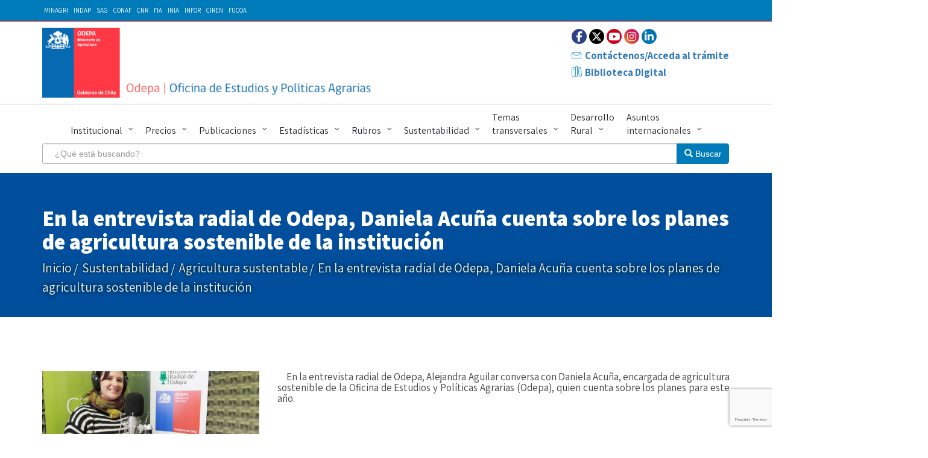

--- FILE ---
content_type: text/html; charset=UTF-8
request_url: https://www.odepa.gob.cl/publicaciones/noticias/entrevistas-radiales/en-la-entrevista-radial-de-odepa-daniela-acuna-cuenta-sobre-los-planes-de-agricultura-sostenible-de-la-institucion
body_size: 18147
content:
<!DOCTYPE html>  
<!--[if (gt IE 9)|!(IE)]><!--><html class="not-ie no-js"  lang="es"><!--<![endif]-->
<head>
	
	<meta charset="UTF-8" />
	<meta name="format-detection" content="telephone=no">
	<meta http-equiv="Cache-Control" content="no-store" />
	<meta http-equiv="Pragma" content="no-cache" />
	<!--[if IE]><meta http-equiv='X-UA-Compatible' content='IE=edge,chrome=1'><![endif]-->
	
	<link rel="profile" href="http://gmpg.org/xfn/11" />
	<link rel="pingback" href="https://www.odepa.gob.cl/xmlrpc.php" />
		
	
	<meta name="viewport" content="width=device-width, initial-scale=1, maximum-scale=1">
	<meta name='robots' content='index, follow, max-image-preview:large, max-snippet:-1, max-video-preview:-1' />
	<style>img:is([sizes="auto" i], [sizes^="auto," i]) { contain-intrinsic-size: 3000px 1500px }</style>
	
<!-- Google Tag Manager for WordPress by gtm4wp.com -->
<script data-cfasync="false" data-pagespeed-no-defer>
	var gtm4wp_datalayer_name = "dataLayer";
	var dataLayer = dataLayer || [];
</script>
<!-- End Google Tag Manager for WordPress by gtm4wp.com -->
	<!-- This site is optimized with the Yoast SEO plugin v26.1.1 - https://yoast.com/wordpress/plugins/seo/ -->
	<title>En la entrevista radial de Odepa, Daniela Acuña cuenta sobre los planes de agricultura sostenible de la institución</title>
	<meta name="description" content="En la entrevista radial de Odepa, Alejandra Aguilar conversa con Daniela Acuña, encargada de agricultura sostenible de la Oficina de Estudios y Políticas" />
	<link rel="canonical" href="https://www.odepa.gob.cl/publicaciones/noticias/entrevistas-radiales/en-la-entrevista-radial-de-odepa-daniela-acuna-cuenta-sobre-los-planes-de-agricultura-sostenible-de-la-institucion" />
	<meta property="og:locale" content="es_ES" />
	<meta property="og:type" content="article" />
	<meta property="og:title" content="En la entrevista radial de Odepa, Daniela Acuña cuenta sobre los planes de agricultura sostenible de la institución" />
	<meta property="og:description" content="En la entrevista radial de Odepa, Alejandra Aguilar conversa con Daniela Acuña, encargada de agricultura sostenible de la Oficina de Estudios y Políticas" />
	<meta property="og:url" content="https://www.odepa.gob.cl/publicaciones/noticias/entrevistas-radiales/en-la-entrevista-radial-de-odepa-daniela-acuna-cuenta-sobre-los-planes-de-agricultura-sostenible-de-la-institucion" />
	<meta property="og:site_name" content="ODEPA | Oficina de Estudios y Políticas Agrarias" />
	<meta property="article:publisher" content="https://www.facebook.com/odepa.minagri" />
	<meta property="article:published_time" content="2016-04-05T13:43:36+00:00" />
	<meta property="article:modified_time" content="2018-02-28T15:50:04+00:00" />
	<meta property="og:image" content="https://www.odepa.gob.cl/wp-content/uploads/2016/04/Daniela-Acuña-624x350.jpg" />
	<meta property="og:image:width" content="624" />
	<meta property="og:image:height" content="350" />
	<meta property="og:image:type" content="image/jpeg" />
	<meta name="author" content="Alejandra Aguilar Gorodecki" />
	<meta name="twitter:card" content="summary_large_image" />
	<meta name="twitter:creator" content="@odepa" />
	<meta name="twitter:site" content="@odepa" />
	<meta name="twitter:label1" content="Escrito por" />
	<meta name="twitter:data1" content="Alejandra Aguilar Gorodecki" />
	<meta name="twitter:label2" content="Written by" />
	<meta name="twitter:data2" content="Alejandra Aguilar Gorodecki" />
	<script type="application/ld+json" class="yoast-schema-graph">{"@context":"https://schema.org","@graph":[{"@type":"Article","@id":"https://www.odepa.gob.cl/publicaciones/noticias/entrevistas-radiales/en-la-entrevista-radial-de-odepa-daniela-acuna-cuenta-sobre-los-planes-de-agricultura-sostenible-de-la-institucion#article","isPartOf":{"@id":"https://www.odepa.gob.cl/publicaciones/noticias/entrevistas-radiales/en-la-entrevista-radial-de-odepa-daniela-acuna-cuenta-sobre-los-planes-de-agricultura-sostenible-de-la-institucion"},"author":[{"@id":"https://www.odepa.gob.cl/#/schema/person/b517c18ea42cfa079a52767e1d0de97e"}],"headline":"En la entrevista radial de Odepa, Daniela Acuña cuenta sobre los planes de agricultura sostenible de la institución","datePublished":"2016-04-05T13:43:36+00:00","dateModified":"2018-02-28T15:50:04+00:00","mainEntityOfPage":{"@id":"https://www.odepa.gob.cl/publicaciones/noticias/entrevistas-radiales/en-la-entrevista-radial-de-odepa-daniela-acuna-cuenta-sobre-los-planes-de-agricultura-sostenible-de-la-institucion"},"wordCount":56,"publisher":{"@id":"https://www.odepa.gob.cl/#organization"},"image":{"@id":"https://www.odepa.gob.cl/publicaciones/noticias/entrevistas-radiales/en-la-entrevista-radial-de-odepa-daniela-acuna-cuenta-sobre-los-planes-de-agricultura-sostenible-de-la-institucion#primaryimage"},"thumbnailUrl":"https://www.odepa.gob.cl/wp-content/uploads/2016/04/Daniela-Acuña-624x350.jpg","keywords":["Alejandra Aguilar entrevista a Daniela Acuña"],"articleSection":["Agricultura sustentable","Entrevistas Radiales","Entrevistas radiales"],"inLanguage":"es"},{"@type":"WebPage","@id":"https://www.odepa.gob.cl/publicaciones/noticias/entrevistas-radiales/en-la-entrevista-radial-de-odepa-daniela-acuna-cuenta-sobre-los-planes-de-agricultura-sostenible-de-la-institucion","url":"https://www.odepa.gob.cl/publicaciones/noticias/entrevistas-radiales/en-la-entrevista-radial-de-odepa-daniela-acuna-cuenta-sobre-los-planes-de-agricultura-sostenible-de-la-institucion","name":"En la entrevista radial de Odepa, Daniela Acuña cuenta sobre los planes de agricultura sostenible de la institución","isPartOf":{"@id":"https://www.odepa.gob.cl/#website"},"primaryImageOfPage":{"@id":"https://www.odepa.gob.cl/publicaciones/noticias/entrevistas-radiales/en-la-entrevista-radial-de-odepa-daniela-acuna-cuenta-sobre-los-planes-de-agricultura-sostenible-de-la-institucion#primaryimage"},"image":{"@id":"https://www.odepa.gob.cl/publicaciones/noticias/entrevistas-radiales/en-la-entrevista-radial-de-odepa-daniela-acuna-cuenta-sobre-los-planes-de-agricultura-sostenible-de-la-institucion#primaryimage"},"thumbnailUrl":"https://www.odepa.gob.cl/wp-content/uploads/2016/04/Daniela-Acuña-624x350.jpg","datePublished":"2016-04-05T13:43:36+00:00","dateModified":"2018-02-28T15:50:04+00:00","description":"En la entrevista radial de Odepa, Alejandra Aguilar conversa con Daniela Acuña, encargada de agricultura sostenible de la Oficina de Estudios y Políticas","breadcrumb":{"@id":"https://www.odepa.gob.cl/publicaciones/noticias/entrevistas-radiales/en-la-entrevista-radial-de-odepa-daniela-acuna-cuenta-sobre-los-planes-de-agricultura-sostenible-de-la-institucion#breadcrumb"},"inLanguage":"es","potentialAction":[{"@type":"ReadAction","target":["https://www.odepa.gob.cl/publicaciones/noticias/entrevistas-radiales/en-la-entrevista-radial-de-odepa-daniela-acuna-cuenta-sobre-los-planes-de-agricultura-sostenible-de-la-institucion"]}]},{"@type":"ImageObject","inLanguage":"es","@id":"https://www.odepa.gob.cl/publicaciones/noticias/entrevistas-radiales/en-la-entrevista-radial-de-odepa-daniela-acuna-cuenta-sobre-los-planes-de-agricultura-sostenible-de-la-institucion#primaryimage","url":"https://www.odepa.gob.cl/wp-content/uploads/2016/04/Daniela-Acuña-624x350.jpg","contentUrl":"https://www.odepa.gob.cl/wp-content/uploads/2016/04/Daniela-Acuña-624x350.jpg","width":624,"height":350},{"@type":"BreadcrumbList","@id":"https://www.odepa.gob.cl/publicaciones/noticias/entrevistas-radiales/en-la-entrevista-radial-de-odepa-daniela-acuna-cuenta-sobre-los-planes-de-agricultura-sostenible-de-la-institucion#breadcrumb","itemListElement":[{"@type":"ListItem","position":1,"name":"Home","item":"https://www.odepa.gob.cl/"},{"@type":"ListItem","position":2,"name":"En la entrevista radial de Odepa, Daniela Acuña cuenta sobre los planes de agricultura sostenible de la institución"}]},{"@type":"WebSite","@id":"https://www.odepa.gob.cl/#website","url":"https://www.odepa.gob.cl/","name":"Oficina de Estudios y Políticas Agrarias","description":"Sitio de la Oficina de Estudios y Políticas Agrarias del Minagri","publisher":{"@id":"https://www.odepa.gob.cl/#organization"},"alternateName":"ODEPA","potentialAction":[{"@type":"SearchAction","target":{"@type":"EntryPoint","urlTemplate":"https://www.odepa.gob.cl/?s={search_term_string}"},"query-input":{"@type":"PropertyValueSpecification","valueRequired":true,"valueName":"search_term_string"}}],"inLanguage":"es"},{"@type":"Organization","@id":"https://www.odepa.gob.cl/#organization","name":"Oficina de Estudios y Políticas Agrarias | ODEPA","alternateName":"ODEPA","url":"https://www.odepa.gob.cl/","logo":{"@type":"ImageObject","inLanguage":"es","@id":"https://www.odepa.gob.cl/#/schema/logo/image/","url":"https://www.odepa.gob.cl/wp-content/uploads/2025/06/logo_odepa.png","contentUrl":"https://www.odepa.gob.cl/wp-content/uploads/2025/06/logo_odepa.png","width":452,"height":409,"caption":"Oficina de Estudios y Políticas Agrarias | ODEPA"},"image":{"@id":"https://www.odepa.gob.cl/#/schema/logo/image/"},"sameAs":["https://www.facebook.com/odepa.minagri","https://x.com/odepa","https://www.instagram.com/odepa_minagri"]},{"@type":"Person","@id":"https://www.odepa.gob.cl/#/schema/person/b517c18ea42cfa079a52767e1d0de97e","name":"Alejandra Aguilar Gorodecki","image":{"@type":"ImageObject","inLanguage":"es","@id":"https://www.odepa.gob.cl/#/schema/person/image/4a30e39f7782899fc212f26ed9fca861","url":"https://secure.gravatar.com/avatar/ec739b5ae21bb06694aae64692499cec5c650dbeb33449c95516e47e553d37bf?s=96&d=mm&r=g","contentUrl":"https://secure.gravatar.com/avatar/ec739b5ae21bb06694aae64692499cec5c650dbeb33449c95516e47e553d37bf?s=96&d=mm&r=g","caption":"Alejandra Aguilar Gorodecki"},"url":"https://www.odepa.gob.cl/author/aaguilar"}]}</script>
	<!-- / Yoast SEO plugin. -->


<link rel='dns-prefetch' href='//fonts.googleapis.com' />
<link rel='dns-prefetch' href='//www.googletagmanager.com' />
<script type="text/javascript">
/* <![CDATA[ */
window._wpemojiSettings = {"baseUrl":"https:\/\/s.w.org\/images\/core\/emoji\/16.0.1\/72x72\/","ext":".png","svgUrl":"https:\/\/s.w.org\/images\/core\/emoji\/16.0.1\/svg\/","svgExt":".svg","source":{"concatemoji":"https:\/\/www.odepa.gob.cl\/wp-includes\/js\/wp-emoji-release.min.js"}};
/*! This file is auto-generated */
!function(s,n){var o,i,e;function c(e){try{var t={supportTests:e,timestamp:(new Date).valueOf()};sessionStorage.setItem(o,JSON.stringify(t))}catch(e){}}function p(e,t,n){e.clearRect(0,0,e.canvas.width,e.canvas.height),e.fillText(t,0,0);var t=new Uint32Array(e.getImageData(0,0,e.canvas.width,e.canvas.height).data),a=(e.clearRect(0,0,e.canvas.width,e.canvas.height),e.fillText(n,0,0),new Uint32Array(e.getImageData(0,0,e.canvas.width,e.canvas.height).data));return t.every(function(e,t){return e===a[t]})}function u(e,t){e.clearRect(0,0,e.canvas.width,e.canvas.height),e.fillText(t,0,0);for(var n=e.getImageData(16,16,1,1),a=0;a<n.data.length;a++)if(0!==n.data[a])return!1;return!0}function f(e,t,n,a){switch(t){case"flag":return n(e,"\ud83c\udff3\ufe0f\u200d\u26a7\ufe0f","\ud83c\udff3\ufe0f\u200b\u26a7\ufe0f")?!1:!n(e,"\ud83c\udde8\ud83c\uddf6","\ud83c\udde8\u200b\ud83c\uddf6")&&!n(e,"\ud83c\udff4\udb40\udc67\udb40\udc62\udb40\udc65\udb40\udc6e\udb40\udc67\udb40\udc7f","\ud83c\udff4\u200b\udb40\udc67\u200b\udb40\udc62\u200b\udb40\udc65\u200b\udb40\udc6e\u200b\udb40\udc67\u200b\udb40\udc7f");case"emoji":return!a(e,"\ud83e\udedf")}return!1}function g(e,t,n,a){var r="undefined"!=typeof WorkerGlobalScope&&self instanceof WorkerGlobalScope?new OffscreenCanvas(300,150):s.createElement("canvas"),o=r.getContext("2d",{willReadFrequently:!0}),i=(o.textBaseline="top",o.font="600 32px Arial",{});return e.forEach(function(e){i[e]=t(o,e,n,a)}),i}function t(e){var t=s.createElement("script");t.src=e,t.defer=!0,s.head.appendChild(t)}"undefined"!=typeof Promise&&(o="wpEmojiSettingsSupports",i=["flag","emoji"],n.supports={everything:!0,everythingExceptFlag:!0},e=new Promise(function(e){s.addEventListener("DOMContentLoaded",e,{once:!0})}),new Promise(function(t){var n=function(){try{var e=JSON.parse(sessionStorage.getItem(o));if("object"==typeof e&&"number"==typeof e.timestamp&&(new Date).valueOf()<e.timestamp+604800&&"object"==typeof e.supportTests)return e.supportTests}catch(e){}return null}();if(!n){if("undefined"!=typeof Worker&&"undefined"!=typeof OffscreenCanvas&&"undefined"!=typeof URL&&URL.createObjectURL&&"undefined"!=typeof Blob)try{var e="postMessage("+g.toString()+"("+[JSON.stringify(i),f.toString(),p.toString(),u.toString()].join(",")+"));",a=new Blob([e],{type:"text/javascript"}),r=new Worker(URL.createObjectURL(a),{name:"wpTestEmojiSupports"});return void(r.onmessage=function(e){c(n=e.data),r.terminate(),t(n)})}catch(e){}c(n=g(i,f,p,u))}t(n)}).then(function(e){for(var t in e)n.supports[t]=e[t],n.supports.everything=n.supports.everything&&n.supports[t],"flag"!==t&&(n.supports.everythingExceptFlag=n.supports.everythingExceptFlag&&n.supports[t]);n.supports.everythingExceptFlag=n.supports.everythingExceptFlag&&!n.supports.flag,n.DOMReady=!1,n.readyCallback=function(){n.DOMReady=!0}}).then(function(){return e}).then(function(){var e;n.supports.everything||(n.readyCallback(),(e=n.source||{}).concatemoji?t(e.concatemoji):e.wpemoji&&e.twemoji&&(t(e.twemoji),t(e.wpemoji)))}))}((window,document),window._wpemojiSettings);
/* ]]> */
</script>
<link rel='stylesheet' id='expeditor-fonts-css' href='//fonts.googleapis.com/css?family=Heebo%3A300%2C400%2C500%2C700%7CAssistant%3A300%2C400%2C600%2C700%2C800' type='text/css' media='all' />
<link rel='stylesheet' id='bootstrap-css' href='https://www.odepa.gob.cl/wp-content/themes/expeditor/css/bootstrap.min.css' type='text/css' media='all' />
<link rel='stylesheet' id='fontello-css' href='https://www.odepa.gob.cl/wp-content/themes/expeditor/css/fontello.css' type='text/css' media='all' />
<link rel='stylesheet' id='expeditor-demo-css' href='https://www.odepa.gob.cl/wp-content/themes/expeditor/font/demo-files/demo.css' type='text/css' media='all' />
<link rel='stylesheet' id='expeditor-owlcarousel-css' href='https://www.odepa.gob.cl/wp-content/themes/expeditor/js/owlcarousel/owl.carousel.css' type='text/css' media='all' />
<link rel='stylesheet' id='jquery-fancybox-css' href='https://www.odepa.gob.cl/wp-content/themes/expeditor/css/jquery.fancybox.css' type='text/css' media='all' />
<link rel='stylesheet' id='expeditor-style-css' href='https://www.odepa.gob.cl/wp-content/themes/expeditor-child/style.css' type='text/css' media='all' />
<link rel='stylesheet' id='expeditor-style1-css' href='https://www.odepa.gob.cl/wp-content/themes/expeditor/css/style1.css' type='text/css' media='all' />
<link rel='stylesheet' id='expeditor-responsive-css' href='https://www.odepa.gob.cl/wp-content/themes/expeditor/css/responsive.css' type='text/css' media='all' />
<link rel='stylesheet' id='expeditor-scheme-style-css' href='https://www.odepa.gob.cl/wp-content/themes/expeditor/css/schemes/scheme_default.css' type='text/css' media='all' />
<link rel='stylesheet' id='expeditor-dynamic-styles-css' href='https://www.odepa.gob.cl/wp-content/uploads/dynamic_expeditor_dir/expeditor.css' type='text/css' media='all' />
<link rel='stylesheet' id='expeditor-css_composer_front-css' href='https://www.odepa.gob.cl/wp-content/plugins/expeditor-content-types/config-composer/assets/css/css_composer_front.css' type='text/css' media='all' />
<style id='wp-emoji-styles-inline-css' type='text/css'>

	img.wp-smiley, img.emoji {
		display: inline !important;
		border: none !important;
		box-shadow: none !important;
		height: 1em !important;
		width: 1em !important;
		margin: 0 0.07em !important;
		vertical-align: -0.1em !important;
		background: none !important;
		padding: 0 !important;
	}
</style>
<link rel='stylesheet' id='wp-block-library-css' href='https://www.odepa.gob.cl/wp-includes/css/dist/block-library/style.min.css' type='text/css' media='all' />
<style id='classic-theme-styles-inline-css' type='text/css'>
/*! This file is auto-generated */
.wp-block-button__link{color:#fff;background-color:#32373c;border-radius:9999px;box-shadow:none;text-decoration:none;padding:calc(.667em + 2px) calc(1.333em + 2px);font-size:1.125em}.wp-block-file__button{background:#32373c;color:#fff;text-decoration:none}
</style>
<style id='co-authors-plus-coauthors-style-inline-css' type='text/css'>
.wp-block-co-authors-plus-coauthors.is-layout-flow [class*=wp-block-co-authors-plus]{display:inline}

</style>
<style id='co-authors-plus-avatar-style-inline-css' type='text/css'>
.wp-block-co-authors-plus-avatar :where(img){height:auto;max-width:100%;vertical-align:bottom}.wp-block-co-authors-plus-coauthors.is-layout-flow .wp-block-co-authors-plus-avatar :where(img){vertical-align:middle}.wp-block-co-authors-plus-avatar:is(.alignleft,.alignright){display:table}.wp-block-co-authors-plus-avatar.aligncenter{display:table;margin-inline:auto}

</style>
<style id='co-authors-plus-image-style-inline-css' type='text/css'>
.wp-block-co-authors-plus-image{margin-bottom:0}.wp-block-co-authors-plus-image :where(img){height:auto;max-width:100%;vertical-align:bottom}.wp-block-co-authors-plus-coauthors.is-layout-flow .wp-block-co-authors-plus-image :where(img){vertical-align:middle}.wp-block-co-authors-plus-image:is(.alignfull,.alignwide) :where(img){width:100%}.wp-block-co-authors-plus-image:is(.alignleft,.alignright){display:table}.wp-block-co-authors-plus-image.aligncenter{display:table;margin-inline:auto}

</style>
<style id='global-styles-inline-css' type='text/css'>
:root{--wp--preset--aspect-ratio--square: 1;--wp--preset--aspect-ratio--4-3: 4/3;--wp--preset--aspect-ratio--3-4: 3/4;--wp--preset--aspect-ratio--3-2: 3/2;--wp--preset--aspect-ratio--2-3: 2/3;--wp--preset--aspect-ratio--16-9: 16/9;--wp--preset--aspect-ratio--9-16: 9/16;--wp--preset--color--black: #000000;--wp--preset--color--cyan-bluish-gray: #abb8c3;--wp--preset--color--white: #ffffff;--wp--preset--color--pale-pink: #f78da7;--wp--preset--color--vivid-red: #cf2e2e;--wp--preset--color--luminous-vivid-orange: #ff6900;--wp--preset--color--luminous-vivid-amber: #fcb900;--wp--preset--color--light-green-cyan: #7bdcb5;--wp--preset--color--vivid-green-cyan: #00d084;--wp--preset--color--pale-cyan-blue: #8ed1fc;--wp--preset--color--vivid-cyan-blue: #0693e3;--wp--preset--color--vivid-purple: #9b51e0;--wp--preset--gradient--vivid-cyan-blue-to-vivid-purple: linear-gradient(135deg,rgba(6,147,227,1) 0%,rgb(155,81,224) 100%);--wp--preset--gradient--light-green-cyan-to-vivid-green-cyan: linear-gradient(135deg,rgb(122,220,180) 0%,rgb(0,208,130) 100%);--wp--preset--gradient--luminous-vivid-amber-to-luminous-vivid-orange: linear-gradient(135deg,rgba(252,185,0,1) 0%,rgba(255,105,0,1) 100%);--wp--preset--gradient--luminous-vivid-orange-to-vivid-red: linear-gradient(135deg,rgba(255,105,0,1) 0%,rgb(207,46,46) 100%);--wp--preset--gradient--very-light-gray-to-cyan-bluish-gray: linear-gradient(135deg,rgb(238,238,238) 0%,rgb(169,184,195) 100%);--wp--preset--gradient--cool-to-warm-spectrum: linear-gradient(135deg,rgb(74,234,220) 0%,rgb(151,120,209) 20%,rgb(207,42,186) 40%,rgb(238,44,130) 60%,rgb(251,105,98) 80%,rgb(254,248,76) 100%);--wp--preset--gradient--blush-light-purple: linear-gradient(135deg,rgb(255,206,236) 0%,rgb(152,150,240) 100%);--wp--preset--gradient--blush-bordeaux: linear-gradient(135deg,rgb(254,205,165) 0%,rgb(254,45,45) 50%,rgb(107,0,62) 100%);--wp--preset--gradient--luminous-dusk: linear-gradient(135deg,rgb(255,203,112) 0%,rgb(199,81,192) 50%,rgb(65,88,208) 100%);--wp--preset--gradient--pale-ocean: linear-gradient(135deg,rgb(255,245,203) 0%,rgb(182,227,212) 50%,rgb(51,167,181) 100%);--wp--preset--gradient--electric-grass: linear-gradient(135deg,rgb(202,248,128) 0%,rgb(113,206,126) 100%);--wp--preset--gradient--midnight: linear-gradient(135deg,rgb(2,3,129) 0%,rgb(40,116,252) 100%);--wp--preset--font-size--small: 13px;--wp--preset--font-size--medium: 20px;--wp--preset--font-size--large: 36px;--wp--preset--font-size--x-large: 42px;--wp--preset--spacing--20: 0.44rem;--wp--preset--spacing--30: 0.67rem;--wp--preset--spacing--40: 1rem;--wp--preset--spacing--50: 1.5rem;--wp--preset--spacing--60: 2.25rem;--wp--preset--spacing--70: 3.38rem;--wp--preset--spacing--80: 5.06rem;--wp--preset--shadow--natural: 6px 6px 9px rgba(0, 0, 0, 0.2);--wp--preset--shadow--deep: 12px 12px 50px rgba(0, 0, 0, 0.4);--wp--preset--shadow--sharp: 6px 6px 0px rgba(0, 0, 0, 0.2);--wp--preset--shadow--outlined: 6px 6px 0px -3px rgba(255, 255, 255, 1), 6px 6px rgba(0, 0, 0, 1);--wp--preset--shadow--crisp: 6px 6px 0px rgba(0, 0, 0, 1);}:where(.is-layout-flex){gap: 0.5em;}:where(.is-layout-grid){gap: 0.5em;}body .is-layout-flex{display: flex;}.is-layout-flex{flex-wrap: wrap;align-items: center;}.is-layout-flex > :is(*, div){margin: 0;}body .is-layout-grid{display: grid;}.is-layout-grid > :is(*, div){margin: 0;}:where(.wp-block-columns.is-layout-flex){gap: 2em;}:where(.wp-block-columns.is-layout-grid){gap: 2em;}:where(.wp-block-post-template.is-layout-flex){gap: 1.25em;}:where(.wp-block-post-template.is-layout-grid){gap: 1.25em;}.has-black-color{color: var(--wp--preset--color--black) !important;}.has-cyan-bluish-gray-color{color: var(--wp--preset--color--cyan-bluish-gray) !important;}.has-white-color{color: var(--wp--preset--color--white) !important;}.has-pale-pink-color{color: var(--wp--preset--color--pale-pink) !important;}.has-vivid-red-color{color: var(--wp--preset--color--vivid-red) !important;}.has-luminous-vivid-orange-color{color: var(--wp--preset--color--luminous-vivid-orange) !important;}.has-luminous-vivid-amber-color{color: var(--wp--preset--color--luminous-vivid-amber) !important;}.has-light-green-cyan-color{color: var(--wp--preset--color--light-green-cyan) !important;}.has-vivid-green-cyan-color{color: var(--wp--preset--color--vivid-green-cyan) !important;}.has-pale-cyan-blue-color{color: var(--wp--preset--color--pale-cyan-blue) !important;}.has-vivid-cyan-blue-color{color: var(--wp--preset--color--vivid-cyan-blue) !important;}.has-vivid-purple-color{color: var(--wp--preset--color--vivid-purple) !important;}.has-black-background-color{background-color: var(--wp--preset--color--black) !important;}.has-cyan-bluish-gray-background-color{background-color: var(--wp--preset--color--cyan-bluish-gray) !important;}.has-white-background-color{background-color: var(--wp--preset--color--white) !important;}.has-pale-pink-background-color{background-color: var(--wp--preset--color--pale-pink) !important;}.has-vivid-red-background-color{background-color: var(--wp--preset--color--vivid-red) !important;}.has-luminous-vivid-orange-background-color{background-color: var(--wp--preset--color--luminous-vivid-orange) !important;}.has-luminous-vivid-amber-background-color{background-color: var(--wp--preset--color--luminous-vivid-amber) !important;}.has-light-green-cyan-background-color{background-color: var(--wp--preset--color--light-green-cyan) !important;}.has-vivid-green-cyan-background-color{background-color: var(--wp--preset--color--vivid-green-cyan) !important;}.has-pale-cyan-blue-background-color{background-color: var(--wp--preset--color--pale-cyan-blue) !important;}.has-vivid-cyan-blue-background-color{background-color: var(--wp--preset--color--vivid-cyan-blue) !important;}.has-vivid-purple-background-color{background-color: var(--wp--preset--color--vivid-purple) !important;}.has-black-border-color{border-color: var(--wp--preset--color--black) !important;}.has-cyan-bluish-gray-border-color{border-color: var(--wp--preset--color--cyan-bluish-gray) !important;}.has-white-border-color{border-color: var(--wp--preset--color--white) !important;}.has-pale-pink-border-color{border-color: var(--wp--preset--color--pale-pink) !important;}.has-vivid-red-border-color{border-color: var(--wp--preset--color--vivid-red) !important;}.has-luminous-vivid-orange-border-color{border-color: var(--wp--preset--color--luminous-vivid-orange) !important;}.has-luminous-vivid-amber-border-color{border-color: var(--wp--preset--color--luminous-vivid-amber) !important;}.has-light-green-cyan-border-color{border-color: var(--wp--preset--color--light-green-cyan) !important;}.has-vivid-green-cyan-border-color{border-color: var(--wp--preset--color--vivid-green-cyan) !important;}.has-pale-cyan-blue-border-color{border-color: var(--wp--preset--color--pale-cyan-blue) !important;}.has-vivid-cyan-blue-border-color{border-color: var(--wp--preset--color--vivid-cyan-blue) !important;}.has-vivid-purple-border-color{border-color: var(--wp--preset--color--vivid-purple) !important;}.has-vivid-cyan-blue-to-vivid-purple-gradient-background{background: var(--wp--preset--gradient--vivid-cyan-blue-to-vivid-purple) !important;}.has-light-green-cyan-to-vivid-green-cyan-gradient-background{background: var(--wp--preset--gradient--light-green-cyan-to-vivid-green-cyan) !important;}.has-luminous-vivid-amber-to-luminous-vivid-orange-gradient-background{background: var(--wp--preset--gradient--luminous-vivid-amber-to-luminous-vivid-orange) !important;}.has-luminous-vivid-orange-to-vivid-red-gradient-background{background: var(--wp--preset--gradient--luminous-vivid-orange-to-vivid-red) !important;}.has-very-light-gray-to-cyan-bluish-gray-gradient-background{background: var(--wp--preset--gradient--very-light-gray-to-cyan-bluish-gray) !important;}.has-cool-to-warm-spectrum-gradient-background{background: var(--wp--preset--gradient--cool-to-warm-spectrum) !important;}.has-blush-light-purple-gradient-background{background: var(--wp--preset--gradient--blush-light-purple) !important;}.has-blush-bordeaux-gradient-background{background: var(--wp--preset--gradient--blush-bordeaux) !important;}.has-luminous-dusk-gradient-background{background: var(--wp--preset--gradient--luminous-dusk) !important;}.has-pale-ocean-gradient-background{background: var(--wp--preset--gradient--pale-ocean) !important;}.has-electric-grass-gradient-background{background: var(--wp--preset--gradient--electric-grass) !important;}.has-midnight-gradient-background{background: var(--wp--preset--gradient--midnight) !important;}.has-small-font-size{font-size: var(--wp--preset--font-size--small) !important;}.has-medium-font-size{font-size: var(--wp--preset--font-size--medium) !important;}.has-large-font-size{font-size: var(--wp--preset--font-size--large) !important;}.has-x-large-font-size{font-size: var(--wp--preset--font-size--x-large) !important;}
:where(.wp-block-post-template.is-layout-flex){gap: 1.25em;}:where(.wp-block-post-template.is-layout-grid){gap: 1.25em;}
:where(.wp-block-columns.is-layout-flex){gap: 2em;}:where(.wp-block-columns.is-layout-grid){gap: 2em;}
:root :where(.wp-block-pullquote){font-size: 1.5em;line-height: 1.6;}
</style>
<link rel='stylesheet' id='contact-form-7-css' href='https://www.odepa.gob.cl/wp-content/themes/expeditor/config-contact-form-7/assets/css/style-contact-form-7.css' type='text/css' media='all' />
<link rel='stylesheet' id='tablepress-default-css' href='https://www.odepa.gob.cl/wp-content/tablepress-combined.min.css' type='text/css' media='all' />
<link rel='stylesheet' id='bsf-Defaults-css' href='https://www.odepa.gob.cl/wp-content/uploads/smile_fonts/Defaults/Defaults.css' type='text/css' media='all' />
<link rel='stylesheet' id='bellows-css' href='https://www.odepa.gob.cl/wp-content/plugins/bellows-accordion-menu/assets/css/bellows.min.css' type='text/css' media='all' />
<link rel='stylesheet' id='bellows-font-awesome-css' href='https://www.odepa.gob.cl/wp-content/plugins/bellows-accordion-menu/assets/css/fontawesome/css/font-awesome.min.css' type='text/css' media='all' />
<link rel='stylesheet' id='bellows-blue-material-css' href='https://www.odepa.gob.cl/wp-content/plugins/bellows-accordion-menu/assets/css/skins/blue-material.css' type='text/css' media='all' />
<link rel='stylesheet' id='expeditor-child-style-css' href='https://www.odepa.gob.cl/wp-content/themes/expeditor-child/style.css' type='text/css' media='all' />
<link rel='stylesheet' id='expeditor-pagination-style-css' href='https://www.odepa.gob.cl/wp-content/themes/expeditor-child/css/pagination.css' type='text/css' media='all' />
<!--n2css--><!--n2js--><script type="text/javascript" src="https://www.odepa.gob.cl/wp-includes/js/jquery/jquery.min.js" id="jquery-core-js"></script>
<script type="text/javascript" src="https://www.odepa.gob.cl/wp-includes/js/jquery/jquery-migrate.min.js" id="jquery-migrate-js"></script>
<script type="text/javascript" src="https://www.odepa.gob.cl/wp-content/themes/expeditor/js/jquery.modernizr.js" id="expeditor-jquery-modernizr-js"></script>
<script></script><link rel="https://api.w.org/" href="https://www.odepa.gob.cl/wp-json/" /><link rel="alternate" title="JSON" type="application/json" href="https://www.odepa.gob.cl/wp-json/wp/v2/posts/70637" /><link rel='shortlink' href='https://www.odepa.gob.cl/?p=70637' />
<link rel="alternate" title="oEmbed (JSON)" type="application/json+oembed" href="https://www.odepa.gob.cl/wp-json/oembed/1.0/embed?url=https%3A%2F%2Fwww.odepa.gob.cl%2Fpublicaciones%2Fnoticias%2Fentrevistas-radiales%2Fen-la-entrevista-radial-de-odepa-daniela-acuna-cuenta-sobre-los-planes-de-agricultura-sostenible-de-la-institucion" />
<link rel="alternate" title="oEmbed (XML)" type="text/xml+oembed" href="https://www.odepa.gob.cl/wp-json/oembed/1.0/embed?url=https%3A%2F%2Fwww.odepa.gob.cl%2Fpublicaciones%2Fnoticias%2Fentrevistas-radiales%2Fen-la-entrevista-radial-de-odepa-daniela-acuna-cuenta-sobre-los-planes-de-agricultura-sostenible-de-la-institucion&#038;format=xml" />
<style id="bellows-custom-generated-css">
/* Status: Loaded from Transient */

</style><meta name="generator" content="Site Kit by Google 1.163.0" />
<!-- Google Tag Manager for WordPress by gtm4wp.com -->
<!-- GTM Container placement set to manual -->
<script data-cfasync="false" data-pagespeed-no-defer type="text/javascript">
	var dataLayer_content = {"pagePostType":"post","pagePostType2":"single-post","pageCategory":["agricultura-sustentable","entrevistas-radiales","entrevistas-radiales-publicaciones"],"pageAttributes":["alejandra-aguilar-entrevista-a-daniela-acuna"],"pagePostAuthor":"Alejandra Aguilar Gorodecki"};
	dataLayer.push( dataLayer_content );
</script>
<script data-cfasync="false" data-pagespeed-no-defer type="text/javascript">
(function(w,d,s,l,i){w[l]=w[l]||[];w[l].push({'gtm.start':
new Date().getTime(),event:'gtm.js'});var f=d.getElementsByTagName(s)[0],
j=d.createElement(s),dl=l!='dataLayer'?'&l='+l:'';j.async=true;j.src=
'//www.googletagmanager.com/gtm.js?id='+i+dl;f.parentNode.insertBefore(j,f);
})(window,document,'script','dataLayer','GTM-MLSP98C');
</script>
<!-- End Google Tag Manager for WordPress by gtm4wp.com -->
		<style type="text/css">
		body #wrapper.wrapper-container {  } 
		
		body .breadcrumbs-wrap.data-grad-bg { background: #004e9c !important;background: -moz-linear-gradient(left, #004e9c 0%, #004e9c 100%) !important;background: -webkit-linear-gradient(left, #004e9c 0%,#004e9c 100%) !important;background: linear-gradient(to right, #004e9c 0%,#004e9c 100%) !important;filter: progid:DXImageTransform.Microsoft.gradient( startColorstr='#004e9c', endColorstr='#004e9c',GradientType=1 ) !important; } 
		
		body #footer.footer.footer-1 { background: #1563b2 !important;background: -moz-linear-gradient(left, #1563b2 0%, #1563b2 100%) !important;background: -webkit-linear-gradient(left, #1563b2 0%,#1563b2 100%) !important;background: linear-gradient(to right, #1563b2 0%,#1563b2 100%) !important;filter: progid:DXImageTransform.Microsoft.gradient( startColorstr='#1563b2', endColorstr='#1563b2',GradientType=1 ) !important; } 
		body #footer.footer.footer-2  {  } 
		body #footer.footer.footer-3  { background: #1563b2 !important;background: -moz-linear-gradient(left, #1563b2 0%, #1563b2 100%) !important;background: -webkit-linear-gradient(left, #1563b2 0%,#1563b2 100%) !important;background: linear-gradient(to right, #1563b2 0%,#1563b2 100%) !important;filter: progid:DXImageTransform.Microsoft.gradient( startColorstr='#1563b2', endColorstr='#1563b2',GradientType=1 ) !important; } 
		body #footer.footer.footer-3:before  {  } 
		</style>
	<style type="text/css">.recentcomments a{display:inline !important;padding:0 !important;margin:0 !important;}</style><meta name="generator" content="Powered by WPBakery Page Builder - drag and drop page builder for WordPress."/>
<style type="text/css" id="custom-background-css">
body.custom-background { background-color: #ffffff; }
</style>
	<link rel="icon" href="https://www.odepa.gob.cl/wp-content/uploads/2025/06/favicon-gobcl.png" sizes="32x32" />
<link rel="icon" href="https://www.odepa.gob.cl/wp-content/uploads/2025/06/favicon-gobcl.png" sizes="192x192" />
<link rel="apple-touch-icon" href="https://www.odepa.gob.cl/wp-content/uploads/2025/06/favicon-gobcl.png" />
<meta name="msapplication-TileImage" content="https://www.odepa.gob.cl/wp-content/uploads/2025/06/favicon-gobcl.png" />
<noscript><style> .wpb_animate_when_almost_visible { opacity: 1; }</style></noscript>	
	<!-- jQuery (necessary for Bootstrap's JavaScript plugins) Wordpress compatible -->
    <!-- <script src="http://code.jquery.com/jquery-1.12.4.min.js"></script>  Wordpress Core Version --> 
    <!-- <script src="https://code.jquery.com/jquery-3.5.1.min.js" integrity="sha256-9/aliU8dGd2tb6OSsuzixeV4y/faTqgFtohetphbbj0=" crossorigin="anonymous"></script> -->
	<!-- <script src="https://cdnjs.cloudflare.com/ajax/libs/tether/1.4.0/js/tether.min.js" integrity="sha384-DztdAPBWPRXSA/3eYEEUWrWCy7G5KFbe8fFjk5JAIxUYHKkDx6Qin1DkWx51bBrb" crossorigin="anonymous"></script> -->

	<!-- Bootstrap 3 -->
	<!-- Latest compiled and minified CSS -->
	<link rel="stylesheet" href="https://stackpath.bootstrapcdn.com/bootstrap/3.4.1/css/bootstrap.min.css" integrity="sha384-HSMxcRTRxnN+Bdg0JdbxYKrThecOKuH5zCYotlSAcp1+c8xmyTe9GYg1l9a69psu" crossorigin="anonymous">
	<!-- Optional theme -->
	<link rel="stylesheet" href="https://stackpath.bootstrapcdn.com/bootstrap/3.4.1/css/bootstrap-theme.min.css" integrity="sha384-6pzBo3FDv/PJ8r2KRkGHifhEocL+1X2rVCTTkUfGk7/0pbek5mMa1upzvWbrUbOZ" crossorigin="anonymous">
	<!-- Latest compiled and minified JavaScript -->
	<script src="https://stackpath.bootstrapcdn.com/bootstrap/3.4.1/js/bootstrap.min.js" integrity="sha384-aJ21OjlMXNL5UyIl/XNwTMqvzeRMZH2w8c5cRVpzpU8Y5bApTppSuUkhZXN0VxHd" crossorigin="anonymous"></script>
		
	<!-- Hoja de estilo para el menu lateral -->
	<link rel="stylesheet" href="/wp-content/themes/expeditor-child/css/menu-bellows.css"/>
    
    <!-- FontAwesome -->
	<link rel="stylesheet" href="https://use.fontawesome.com/releases/v6.7.2/css/all.css">


	<!--  Google recaptcha v2 -->
	<script src="https://www.google.com/recaptcha/api.js?hl=es" async defer> </script>

	 
</head>


<body class="wp-singular post-template-default single single-post postid-70637 single-format-standard custom-background wp-theme-expeditor wp-child-theme-expeditor-child scheme_default sticky_menu boxed-layout wpb-js-composer js-comp-ver-8.6.1 vc_responsive">


<div id="wrapper" class="wrapper-container">
	<nav id="mobile-advanced" class="mobile-advanced"></nav>
				<header id="header" class="header-6 ">
			<!-- Google tag (gtag.js) -->
<script async src="https://www.googletagmanager.com/gtag/js?id=G-VN6G6YLP4Q"></script>
<script>
  window.dataLayer = window.dataLayer || [];
  function gtag(){dataLayer.push(arguments);}
  gtag('js', new Date());

  // Configuración con flags de seguridad en las cookies
  gtag('config', 'G-VN6G6YLP4Q', {
    'cookie_flags': 'Secure;SameSite=Lax'
  });
</script>

<link href="/wp-content/themes/expeditor-child/css/header_header-6.css" rel="stylesheet" />

<!--inicio de armado de la cabecera. Se compone de top-bar, mid-header, top-header*/-->
<!--/*inicio TOPBAR*/-->
<div class="top-bar"><!--inicio div class="top-bar"-->
	<!--inicio primera línea del header -->
	<div class="container content-holder"><!--inicio div class="container"-->
		<div class="row"><!--inicio div class="table-row"-->
			<!--en las primeras 6 celdas se agrega promo_text -->
			<div class="col-sm-12">
				<!--en las 6 restantes celdas se agrega menú de navegación -->
				<ul id="menu-red-minagri" class="client-info"><li id="menu-item-91470" class="menu-item menu-item-type-custom menu-item-object-custom menu-item-91470"><a href="https://www.minagri.gob.cl/">MINAGRI</a></li>
<li id="menu-item-91471" class="menu-item menu-item-type-custom menu-item-object-custom menu-item-91471"><a href="http://indap.gob.cl/">INDAP</a></li>
<li id="menu-item-91472" class="menu-item menu-item-type-custom menu-item-object-custom menu-item-91472"><a href="http://www.sag.gob.cl">SAG</a></li>
<li id="menu-item-91473" class="menu-item menu-item-type-custom menu-item-object-custom menu-item-91473"><a href="http://www.conaf.cl">CONAF</a></li>
<li id="menu-item-91476" class="menu-item menu-item-type-custom menu-item-object-custom menu-item-91476"><a href="http://www.cnr.cl">CNR</a></li>
<li id="menu-item-91474" class="menu-item menu-item-type-custom menu-item-object-custom menu-item-91474"><a href="http://www.fia.cl">FIA</a></li>
<li id="menu-item-91478" class="menu-item menu-item-type-custom menu-item-object-custom menu-item-91478"><a href="http://www.inia.cl">INIA</a></li>
<li id="menu-item-91479" class="menu-item menu-item-type-custom menu-item-object-custom menu-item-91479"><a href="http://www.infor.gob.cl">INFOR</a></li>
<li id="menu-item-91475" class="menu-item menu-item-type-custom menu-item-object-custom menu-item-91475"><a href="http://www.ciren.cl">CIREN</a></li>
<li id="menu-item-91481" class="menu-item menu-item-type-custom menu-item-object-custom menu-item-91481"><a href="http://www.fucoa.cl">FUCOA</a></li>
</ul>							</div>
		</div> <!--termino div class="table-row"-->
	</div> <!--termino div class="container"-->
</div><!--termino div class="top-bar"-->
<!--/*termino TOPBAR*/-->
<!--/***************************************separa bloques*******************************************/-->

<!--/*inicio MID-HEADER*/-->
<!--/*inicio mid-header segunda linea cabecera*/-->

<div class="mid-header">   <!--inicio div class="mid-header" -->
	<div class="container"><!--inicio div class="container"-->
		<div class="row alineacion_vertical" ><!--inicio div class="row"-->
			<!--en las primeras 5 celdas se agrega logos -->
			<div class="col-xs-12 col-sm-12 col-md-6"><!--inicio div class="col-md-5-->
				<!-- Logos --> 
														          <!--
          Agregamos funcion heredada, de odepa.cl, para buscar todas las imagenes
          que contengan la palabra logo.
      -->
      		  <!-- 
      	<a id="logo" class="logo" title=""
      		 href=""  
			  style="margin-left:%;" >
      		<img src=""
      		alt=""/>
      	</a>
		  -->
		  		  <a id="logo" class="logo" title="Sitio de la Oficina de Estudios y Políticas Agrarias del Minagri"
      		 href="https://www.odepa.gob.cl" >
      		<img src="/wp-content/uploads/2019/10/Odepa-Oficina-de-Estudios-y-Pol%C3%ADticas-Agrarias.png"
      		alt="Sitio de la Oficina de Estudios y Políticas Agrarias del Minagri"/>
      	</a>
      	<!-- termino celdas con Logos -->	
				
</div><!--termino div class="col-md-5-->
			

					<div class="col-xs-12 col-sm-12 col-md-3 col-md-offset-3"> <!--inicio div class="col-md-3-->
						<!-- Siguenos --> 
						<div><!-- inicio class="texto_llamanos_siguenos" --> 
							<ul class="social-icons style-2" style="margin-left:0;margin-top: 2px;">
																	<li><a href="https://www.facebook.com/odepa.minagri" target="_blank" title="Facebook" >
										<i class="fab fa-facebook-f fa-2x rrss" aria-hidden="false"></i>
										<!-- <img class="social-facebook-odepa" style="border:0px;" ></img> --> 
									</a></li>
																									<li><a href="https://twitter.com/odepa" target="_blank" title="X" >
										<!-- <i class="fab fa-twitter fa-2x rrss" aria-hidden="false"></i> -->
										<i class="fa-brands fa-x-twitter fa-2x rrss" style="color: #fff; background: #000;" ></i>
										<!-- <img class="social-twitter-odepa" style="border:0px;"></img> --> 
									</a></li>
																									<li><a href="http://www.youtube.com/user/odepaminagrichile" target="_blank" title="YouTube" >
										<i class="fab fa-youtube rrss fa-2x" aria-hidden="false"></i>
										<!-- <img class="social-twitter-odepa" style="border:0px;"></img> --> 
									</a></li>
								                                                                	<li><a href="https://www.instagram.com/odepa_minagri" target="_blank" title="Instagram" >
                                		<i class="fab fa-instagram rrss fa-2x" aria-hidden="false"></i>
                                		<!-- <img class="social-twitter-odepa" style="border:0px;"></img> --> 
                                	</a></li>
                                                                                                	<li>
                                		<a href="https://www.linkedin.com/company/oficina-de-estudios-y-pol&iacute;ticas-agrarias-odepa/" target="_blank" title="LinkedIn" >
                                			<i class="fab fa-linkedin-in rrss fa-2x" aria-hidden="false"></i>
                                		</a>
                                	</li>
                                							</ul>

                            <ul class="horario" style="margin-bottom: 0px;" >
                                <li class="titulo" style="margin-left: 0px;margin-bottom: 0px;margin-top: 5px;" >
                                    <a href="https://contactosiac.odepa.gob.cl/#/formulario-contacto?utm_source=odepa_gob_cl&utm_medium=inicio_solicitud_tramite&utm_campaign=tramites-digitales&utm_content=0701180000" target="_blank"><span class="licon-envelope" style="color:#038ed3;"></span>Contáctenos/Acceda al trámite</a>		
                                </li>
                                <li class="titulo" style="margin-left: 0px;margin-bottom: 0px;" >
                                    <a href="https://bibliotecadigital.odepa.gob.cl/" target="_blank" ><span class="licon-library" style="color:#038ed3;"></span>Biblioteca Digital</a>		
                                </li>
                            </ul>

						</div> <!-- cierre class="texto_llamanos_siguenos" --> 				
					</div><!--termino div class="col-md-3-->

				</div><!--termino div class="row"-->
			</div><!--termino div class="container"-->
		</div> <!--termino div class="col-md-8"--> 
	</div><!--termino div class="table-row"-->
</div><!--termino div class="mid-header" -->
</div><!--termino div class="container"-->
<!--/*termino MID-HEADER*/-->

<!--/***************************************separa bloques*******************************************/-->

<!--/*INICIO TOP-HEADER*/-->

<div class="container"><!--inicio container div class="top-header"-->

	<div class="menu-holder">
		<div class="menu-wrap">
			<div class="nav-item">
				
					<nav id="main-navigation" class="main-navigation">
						<ul id="menu-menu-principal" class="main_menu clearfix"><li id="menu-item-76278" class="menu-item menu-item-type-custom menu-item-object-custom menu-item-has-children menu-item-76278"><a href="https://www.odepa.gob.cl/#">Institucional</a>
<ul class="sub-menu">
	<li id="menu-item-93739" class="menu-item menu-item-type-post_type menu-item-object-page menu-item-93739"><a href="https://www.odepa.gob.cl/institucional/que-es">¿Qué es Odepa?</a></li>
	<li id="menu-item-78928" class="menu-item menu-item-type-post_type menu-item-object-page menu-item-78928"><a href="https://www.odepa.gob.cl/institucional/organigrama">Organigrama</a></li>
	<li id="menu-item-78927" class="menu-item menu-item-type-post_type menu-item-object-page menu-item-78927"><a href="https://www.odepa.gob.cl/institucional/mandato-legal">Mandato legal</a></li>
	<li id="menu-item-135854" class="menu-item menu-item-type-post_type menu-item-object-page menu-item-135854"><a href="https://www.odepa.gob.cl/institucional/estado-verde-odepa">Programa Estado Verde</a></li>
	<li id="menu-item-93843" class="menu-item menu-item-type-post_type menu-item-object-page menu-item-93843"><a href="https://www.odepa.gob.cl/?page_id=351">Trabaje con nosotros</a></li>
	<li id="menu-item-146447" class="menu-item menu-item-type-post_type menu-item-object-page menu-item-146447"><a href="https://www.odepa.gob.cl/institucional/sistema-integridad">Sistema de integridad</a></li>
	<li id="menu-item-78929" class="menu-item menu-item-type-post_type menu-item-object-page menu-item-privacy-policy menu-item-78929"><a href="https://www.odepa.gob.cl/institucional/politica-de-privacidad-datos">Política de privacidad de datos</a></li>
</ul>
</li>
<li id="menu-item-92645" class="menu-item menu-item-type-custom menu-item-object-custom menu-item-has-children menu-item-92645"><a href="https://www.odepa.gob.cl/#">Precios</a>
<ul class="sub-menu">
	<li id="menu-item-91295" class="menu-item menu-item-type-post_type menu-item-object-page menu-item-91295"><a href="https://www.odepa.gob.cl/precios/mayoristas-frutas-y-hortalizas">Mayoristas frutas y hortalizas</a></li>
	<li id="menu-item-91314" class="menu-item menu-item-type-post_type menu-item-object-page menu-item-91314"><a href="https://www.odepa.gob.cl/precios/mayoristas-flores">Mayoristas flores</a></li>
	<li id="menu-item-91458" class="menu-item menu-item-type-post_type menu-item-object-page menu-item-91458"><a href="https://www.odepa.gob.cl/precios/internacionales">Internacionales</a></li>
	<li id="menu-item-91493" class="menu-item menu-item-type-custom menu-item-object-custom menu-item-91493"><a href="/precios/consumidor">Al consumidor</a></li>
	<li id="menu-item-91325" class="menu-item menu-item-type-post_type menu-item-object-page menu-item-91325"><a href="https://www.odepa.gob.cl/precios/al-productor">Al productor</a></li>
	<li id="menu-item-91330" class="menu-item menu-item-type-post_type menu-item-object-page menu-item-91330"><a href="https://www.odepa.gob.cl/precios/insumos">Insumos</a></li>
	<li id="menu-item-92671" class="menu-item menu-item-type-custom menu-item-object-custom menu-item-92671"><a href="/precios/series-de-precios">Series de precios</a></li>
	<li id="menu-item-76327" class="menu-item menu-item-type-custom menu-item-object-custom menu-item-76327"><a href="http://wef.infor.cl/publicaciones/publicaciones.php#P3">Forestales</a></li>
</ul>
</li>
<li id="menu-item-76280" class="menu-item menu-item-type-custom menu-item-object-custom menu-item-has-children menu-item-76280"><a href="https://www.odepa.gob.cl/#">Publicaciones</a>
<ul class="sub-menu">
	<li id="menu-item-76333" class="menu-item menu-item-type-post_type menu-item-object-page menu-item-76333"><a href="https://www.odepa.gob.cl/publicaciones/articulos">Artículos</a></li>
	<li id="menu-item-76334" class="menu-item menu-item-type-post_type menu-item-object-page menu-item-76334"><a href="https://www.odepa.gob.cl/publicaciones/boletines">Boletines</a></li>
	<li id="menu-item-76335" class="menu-item menu-item-type-post_type menu-item-object-page menu-item-76335"><a href="https://www.odepa.gob.cl/publicaciones/consultorias_asesorias">Consultorías y asesorías</a></li>
	<li id="menu-item-76336" class="menu-item menu-item-type-post_type menu-item-object-page menu-item-76336"><a href="https://www.odepa.gob.cl/publicaciones/documentos-e-informes">Documentos e informes</a></li>
	<li id="menu-item-76454" class="menu-item menu-item-type-post_type menu-item-object-page menu-item-76454"><a href="https://www.odepa.gob.cl/publicaciones/entrevistas-radiales">Entrevistas radiales</a></li>
	<li id="menu-item-84686" class="menu-item menu-item-type-post_type menu-item-object-page menu-item-84686"><a href="https://www.odepa.gob.cl/publicaciones/estudios">Estudios</a></li>
	<li id="menu-item-76452" class="menu-item menu-item-type-post_type menu-item-object-page menu-item-76452"><a href="https://www.odepa.gob.cl/publicaciones/noticias">Noticias</a></li>
	<li id="menu-item-76453" class="menu-item menu-item-type-post_type menu-item-object-page menu-item-76453"><a href="https://www.odepa.gob.cl/publicaciones/videos">Videos</a></li>
</ul>
</li>
<li id="menu-item-92646" class="menu-item menu-item-type-custom menu-item-object-custom menu-item-has-children menu-item-92646"><a href="https://www.odepa.gob.cl/#">Estadísticas</a>
<ul class="sub-menu">
	<li id="menu-item-90919" class="menu-item menu-item-type-custom menu-item-object-custom menu-item-90919"><a href="/estadisticas-del-sector/comercio-exterior">Comercio exterior</a></li>
	<li id="menu-item-89239" class="menu-item menu-item-type-post_type menu-item-object-page menu-item-89239"><a href="https://www.odepa.gob.cl/estadisticas-del-sector/ficha-nacional-y-regionales">Ficha nacional y regionales</a></li>
	<li id="menu-item-89240" class="menu-item menu-item-type-post_type menu-item-object-page menu-item-89240"><a href="https://www.odepa.gob.cl/estadisticas-del-sector/catastros-fruticolas">Catastros frutícolas</a></li>
	<li id="menu-item-143747" class="menu-item menu-item-type-post_type menu-item-object-page menu-item-143747"><a href="https://www.odepa.gob.cl/?page_id=140853">Estadísticas económicas</a></li>
	<li id="menu-item-89446" class="menu-item menu-item-type-post_type menu-item-object-page menu-item-89446"><a href="https://www.odepa.gob.cl/estadisticas-del-sector/estadisticas-productivas">Estadísticas productivas</a></li>
	<li id="menu-item-83965" class="menu-item menu-item-type-post_type menu-item-object-page menu-item-83965"><a href="https://www.odepa.gob.cl/estadisticas-del-sector/empleo-agricola">Empleo agrícola</a></li>
	<li id="menu-item-89241" class="menu-item menu-item-type-post_type menu-item-object-page menu-item-89241"><a href="https://www.odepa.gob.cl/estadisticas-del-sector/informacion-territorial-icet">Información territorial</a></li>
</ul>
</li>
<li id="menu-item-76282" class="menu-item menu-item-type-custom menu-item-object-custom menu-item-has-children menu-item-76282"><a href="https://www.odepa.gob.cl/#">Rubros</a>
<ul class="sub-menu">
	<li id="menu-item-88308" class="menu-item menu-item-type-post_type menu-item-object-page menu-item-88308"><a href="https://www.odepa.gob.cl/rubros/agricultura-organica">Agricultura Orgánica</a></li>
	<li id="menu-item-145972" class="menu-item menu-item-type-post_type menu-item-object-page menu-item-145972"><a href="https://www.odepa.gob.cl/rubros/apicultura">Apicultura</a></li>
	<li id="menu-item-79002" class="menu-item menu-item-type-post_type menu-item-object-page menu-item-79002"><a href="https://www.odepa.gob.cl/rubros/carnes">Carnes</a></li>
	<li id="menu-item-79003" class="menu-item menu-item-type-post_type menu-item-object-page menu-item-79003"><a href="https://www.odepa.gob.cl/rubros/cereales">Cereales</a></li>
	<li id="menu-item-146723" class="menu-item menu-item-type-post_type menu-item-object-page menu-item-146723"><a href="https://www.odepa.gob.cl/rubros/lacteo">Lácteos</a></li>
	<li id="menu-item-79004" class="menu-item menu-item-type-post_type menu-item-object-page menu-item-79004"><a href="https://www.odepa.gob.cl/rubros/cultivos-industriales">Cultivos industriales</a></li>
	<li id="menu-item-79006" class="menu-item menu-item-type-post_type menu-item-object-page menu-item-79006"><a href="https://www.odepa.gob.cl/rubros/forestal">Forestal</a></li>
	<li id="menu-item-121296" class="menu-item menu-item-type-post_type menu-item-object-page menu-item-121296"><a href="https://www.odepa.gob.cl/rubros/frutas-frescas-y-procesadas">Frutas frescas y procesadas</a></li>
	<li id="menu-item-121463" class="menu-item menu-item-type-post_type menu-item-object-page menu-item-121463"><a href="https://www.odepa.gob.cl/rubros/hortalizas-frescas-y-procesadas">Hortalizas frescas y procesadas</a></li>
	<li id="menu-item-79012" class="menu-item menu-item-type-post_type menu-item-object-page menu-item-79012"><a href="https://www.odepa.gob.cl/rubros/leguminosas">Leguminosas</a></li>
	<li id="menu-item-79013" class="menu-item menu-item-type-post_type menu-item-object-page menu-item-79013"><a href="https://www.odepa.gob.cl/rubros/papas-y-tuberculos">Papas</a></li>
	<li id="menu-item-79014" class="menu-item menu-item-type-post_type menu-item-object-page menu-item-79014"><a href="https://www.odepa.gob.cl/rubros/semillas-bulbos-y-viveros">Semilleros, bulbos y viveros</a></li>
	<li id="menu-item-79015" class="menu-item menu-item-type-post_type menu-item-object-page menu-item-79015"><a href="https://www.odepa.gob.cl/rubros/vinos-y-alcoholes">Vinos</a></li>
</ul>
</li>
<li id="menu-item-122746" class="menu-item menu-item-type-custom menu-item-object-custom menu-item-has-children menu-item-122746"><a href="https://www.odepa.gob.cl/#">Sustentabilidad</a>
<ul class="sub-menu">
	<li id="menu-item-84211" class="menu-item menu-item-type-post_type menu-item-object-page menu-item-has-children menu-item-84211"><a href="https://www.odepa.gob.cl/sustentabilidad/agricultura-sustentable">Agricultura sustentable</a>
	<ul class="sub-menu">
		<li id="menu-item-144964" class="menu-item menu-item-type-post_type menu-item-object-page menu-item-144964"><a href="https://www.odepa.gob.cl/sustentabilidad/agua-agropecuario-forestal">Agua</a></li>
		<li id="menu-item-89529" class="menu-item menu-item-type-post_type menu-item-object-page menu-item-89529"><a href="https://www.odepa.gob.cl/sustentabilidad/agricultura-sustentable/sustentabilidad-en-sistemas-productivos">Sustentabilidad en sistemas productivos</a></li>
		<li id="menu-item-88660" class="menu-item menu-item-type-post_type menu-item-object-page menu-item-88660"><a href="https://www.odepa.gob.cl/sustentabilidad/agricultura-sustentable/perdida-y-desperdicio-de-alimentos">Pérdida y desperdicio de alimentos</a></li>
		<li id="menu-item-89024" class="menu-item menu-item-type-post_type menu-item-object-page menu-item-89024"><a href="https://www.odepa.gob.cl/sustentabilidad/agricultura-sustentable/patrimonio-agroalimentario-y-cultural">Patrimonio agroalimentario y cultural</a></li>
		<li id="menu-item-88661" class="menu-item menu-item-type-post_type menu-item-object-page menu-item-88661"><a href="https://www.odepa.gob.cl/sustentabilidad/agricultura-sustentable/programa-de-suelos-sirsd-s">Programa de suelos:  SIRSD-S</a></li>
		<li id="menu-item-88663" class="menu-item menu-item-type-post_type menu-item-object-page menu-item-88663"><a href="https://www.odepa.gob.cl/sustentabilidad/agricultura-sustentable/energias-renovables-no-convencionales">Energías renovables no convencionales</a></li>
	</ul>
</li>
	<li id="menu-item-85598" class="menu-item menu-item-type-post_type menu-item-object-page menu-item-has-children menu-item-85598"><a href="https://www.odepa.gob.cl/sustentabilidad/cambio-climatico">Cambio climático</a>
	<ul class="sub-menu">
		<li id="menu-item-136844" class="menu-item menu-item-type-post_type menu-item-object-page menu-item-has-children menu-item-136844"><a href="https://www.odepa.gob.cl/sustentabilidad/cambio-climatico/psacc-sap">Plan Sectorial de Adaptación al Cambio Climático</a>
		<ul class="sub-menu">
			<li id="menu-item-137266" class="menu-item menu-item-type-post_type menu-item-object-page menu-item-137266"><a href="https://www.odepa.gob.cl/sustentabilidad/cambio-climatico/psacc-sap/expediente-electronico-psacc">Expediente electrónico PSACC</a></li>
		</ul>
</li>
		<li id="menu-item-136983" class="menu-item menu-item-type-post_type menu-item-object-page menu-item-has-children menu-item-136983"><a href="https://www.odepa.gob.cl/sustentabilidad/cambio-climatico/psmcc-agro">Plan Sectorial de Mitigación al Cambio Climático</a>
		<ul class="sub-menu">
			<li id="menu-item-136984" class="menu-item menu-item-type-post_type menu-item-object-page menu-item-136984"><a href="https://www.odepa.gob.cl/sustentabilidad/cambio-climatico/psmcc-agro/expediente-electronico-psmcc">Expediente electrónico PSMCC</a></li>
		</ul>
</li>
	</ul>
</li>
	<li id="menu-item-141979" class="menu-item menu-item-type-post_type menu-item-object-page menu-item-141979"><a href="https://www.odepa.gob.cl/sustentabilidad/red-sipanm">Red SIPANM</a></li>
	<li id="menu-item-130777" class="menu-item menu-item-type-post_type menu-item-object-page menu-item-130777"><a href="https://www.odepa.gob.cl/sustentabilidad/agricultura-sustentable/agenda-2030">Agenda 2030</a></li>
	<li id="menu-item-140274" class="menu-item menu-item-type-post_type menu-item-object-page menu-item-140274"><a href="https://www.odepa.gob.cl/sustentabilidad/chile-origen-consciente">Chile Origen Consciente</a></li>
	<li id="menu-item-144885" class="menu-item menu-item-type-post_type menu-item-object-page menu-item-144885"><a href="https://www.odepa.gob.cl/sustentabilidad/estrategia-de-sustentabilidad-agroalimentaria">Estrategia de Sustentabilidad Agroalimentaria</a></li>
</ul>
</li>
<li id="menu-item-84538" class="menu-item menu-item-type-custom menu-item-object-custom menu-item-has-children menu-item-84538"><a href="https://www.odepa.gob.cl/#">Temas<br/> transversales</a>
<ul class="sub-menu">
	<li id="menu-item-141196" class="menu-item menu-item-type-post_type menu-item-object-page menu-item-141196"><a href="https://www.odepa.gob.cl/temas-transversales/seguridad-y-soberania-alimentaria">Seguridad y Soberanía Alimentaria</a></li>
	<li id="menu-item-88659" class="menu-item menu-item-type-post_type menu-item-object-page menu-item-88659"><a href="https://www.odepa.gob.cl/temas-transversales/propiedad-intelectual">Propiedad intelectual</a></li>
	<li id="menu-item-85608" class="menu-item menu-item-type-post_type menu-item-object-page menu-item-85608"><a href="https://www.odepa.gob.cl/temas-transversales/productividad-y-evaluacion-de-programas">Productividad y evaluación de programas</a></li>
	<li id="menu-item-90733" class="menu-item menu-item-type-post_type menu-item-object-page menu-item-90733"><a href="https://www.odepa.gob.cl/temas-transversales/transparencia-de-mercados">Transparencia de mercados</a></li>
	<li id="menu-item-91426" class="menu-item menu-item-type-post_type menu-item-object-page menu-item-91426"><a href="https://www.odepa.gob.cl/temas-transversales/dinamica-economica">Dinámica económica</a></li>
	<li id="menu-item-84241" class="menu-item menu-item-type-post_type menu-item-object-page menu-item-84241"><a href="https://www.odepa.gob.cl/temas-transversales/temas-de-genero">Temas de género</a></li>
</ul>
</li>
<li id="menu-item-135366" class="menu-item menu-item-type-post_type menu-item-object-page menu-item-has-children menu-item-135366"><a href="https://www.odepa.gob.cl/dpto-desarrollo-rural">Desarrollo<br/> Rural</a>
<ul class="sub-menu">
	<li id="menu-item-135391" class="menu-item menu-item-type-post_type menu-item-object-page menu-item-135391"><a href="https://www.odepa.gob.cl/dpto-desarrollo-rural/politica-nacional-de-desarrollo-rural">Política Nacional de Desarrollo Rural</a></li>
	<li id="menu-item-140250" class="menu-item menu-item-type-post_type menu-item-object-page menu-item-140250"><a href="https://www.odepa.gob.cl/dpto-desarrollo-rural/cooperativismo-agroalimentario-rural">Cooperativismo Agroalimentario y Rural</a></li>
	<li id="menu-item-140249" class="menu-item menu-item-type-post_type menu-item-object-page menu-item-140249"><a href="https://www.odepa.gob.cl/dpto-desarrollo-rural/empleo">Empleo</a></li>
	<li id="menu-item-135387" class="menu-item menu-item-type-post_type menu-item-object-page menu-item-135387"><a href="https://www.odepa.gob.cl/dpto-desarrollo-rural/herramientas">Herramientas</a></li>
</ul>
</li>
<li id="menu-item-92647" class="menu-item menu-item-type-custom menu-item-object-custom menu-item-has-children menu-item-92647"><a href="https://www.odepa.gob.cl/#">Asuntos<br/> internacionales</a>
<ul class="sub-menu">
	<li id="menu-item-89414" class="menu-item menu-item-type-post_type menu-item-object-page menu-item-89414"><a href="https://www.odepa.gob.cl/asuntos-internacionales/aprenda-sobre-politica-comercial">Aprenda sobre política comercial</a></li>
	<li id="menu-item-94421" class="menu-item menu-item-type-post_type menu-item-object-page menu-item-94421"><a href="https://www.odepa.gob.cl/asuntos-internacionales/informacion-para-el-exportador">Información para el exportador</a></li>
	<li id="menu-item-86471" class="menu-item menu-item-type-post_type menu-item-object-page menu-item-86471"><a href="https://www.odepa.gob.cl/asuntos-internacionales/agregadurias-agricolas">Agregadurías Agrícolas</a></li>
</ul>
</li>
</ul>
					</nav>
			
			</div>
		</div>
	</div>
	<!-- container -->
</div>
</div>

<div class="container" style="padding-bottom: 15px;">
  <form action="https://www.odepa.gob.cl/" method="get" name="searchform" id="searchform" class="form-horizontal">
    <div class="input-group">
      <input
        id="search"
        type="search"
        class="search-field form-control"
        name="s"
        title="¿Qué está buscando?"
        placeholder="¿Qué está buscando?"
        value=""
        style="height: 34px; border-top-width: 1px; border-bottom-width: 1px; padding-top: 5px; padding-bottom: 5px;" />

      <!-- Campos ocultos para mantener los filtros -->
      
      
      
      <div class="input-group-btn">
        <!-- Botón que abre el modal -->
        <button
          type="submit"
          class="btn btn-md search-submit btn-search"
          onclick="if(document.getElementById('search').value.trim().length==0){jQuery('#modalAlerta').modal('show'); jQuery('#modalAlerta').on('hidden.bs.modal', function () { document.getElementById('search').focus(); }); return false;}">
          <i class="glyphicon glyphicon-search"></i> Buscar
        </button>
      </div>
    </div>
  </form>
</div>

</div>


</div><!--termino div class="row"-->	

</div><!--termino div class="container"-->

<!-- Modal - Aviso Importante - Popup por contingencia COVID-19 -->
<div class="modal fade" id="modalContingencia" tabindex="-1" role="dialog" aria-hidden="true">
  <div class="modal-dialog modal-dialog-centered" role="document">
    <div class="modal-content">
      <div class="modal-header">
        <img class="aligncenter" src="/wp-content/uploads/2019/06/franjaBiColor15x100px.png" alt="franja bicolor" />
        <h2 style="text-align: center;">INVITACIÓN</h2>
      </div>
      <div class="modal-body">
        <p style="text-align: center;">Debido a la contingencia nacional, por la pandemia del COVID-19, informamos que para efectuar las consultas se encuentra disponible el formulario del Sistema Integral de Atención Ciudadano (SIAC), en el enlace "Contáctenos". Las oficinas de atención presencial y el fono línea 800 no están operativos.</p>
      </div>
      <div class="modal-footer">
        <button type="button" class="btn btn-primary btn-md" data-dismiss="modal" >Cerrar</button>
      </div>
    </div>
  </div>
</div>
<!-- Modal - Aviso Importante - Popup por aviso cuenta pública. -->
<div class="modal fade" id="modalCuentaPublica" tabindex="-1" role="dialog" aria-hidden="true">
  <div class="modal-dialog modal-dialog-centered" role="document">
    <div class="modal-content">
      <div class="modal-header">
        <img class="aligncenter" src="/wp-content/uploads/2019/06/franjaBiColor15x100px.png" alt="franja bicolor" />
        <h2 style="text-align: center;">INVITACIÓN</h2>
      </div>
      <div class="modal-body">
        <p style="text-align: justify;">María Emilia Undurraga, Directora de la Oficina de Estudios y Políticas Agrarias (Odepa), tiene el agrado de invitar a usted a la Cuenta Pública Participativa 2019. Donde haremos un balance de las políticas desarrolladas y de los objetivos estratégicos de nuestra institución.</p>
        <p style="text-align: justify;">El evento se realizará vía online y transmitirá el lunes 18 de mayo de 2020 a las 11.00 hrs.</p>
        <p style="text-align: center;">Para ver la presentación haga <b><a href="https://youtu.be/w0SfvsJNB5g" target="_blank" >CLICK AQUÍ</a></b>.</p>
      </div>
      <div class="modal-footer">
        <button type="button" class="btn btn-primary btn-md" data-dismiss="modal" >Cerrar</button>
      </div>
    </div>
  </div>
</div>

<!-- Modal Buscar -->
<div class="modal fade" id="modalAlerta" tabindex="-1" role="dialog" aria-hidden="true"
     data-backdrop="static" data-keyboard="false"> <!-- No cerrar con ESC ni clic fuera -->
  <div class="modal-dialog modal-sm modal-centrado">
    <div class="modal-content">
      <div class="modal-header">
        <h4 class="modal-title" id="modalAlertaLabel">Atención</h4>
      </div>
      <div class="modal-body">Debe ingresar un criterio de búsqueda.</div>
      <div class="modal-footer">
        <button type="button" class="btn btn-primary" data-dismiss="modal">Aceptar</button>
      </div>
    </div>
  </div>
</div>

<style>
  /* Centrar verticalmente el modal en Bootstrap 3 */
  .modal-centrado {
    margin-top: calc(50vh - 150px); /* Ajusta el 100px según la altura del modal */
  }
</style>

<!--/*TERMINO TOP-HEADER*/-->


		</header>
		
		<link href="/wp-content/themes/expeditor-child/css/breadcrumbs.css" rel="stylesheet" />



	
		
		
		<div class="breadcrumbs-wrap data-grad-bg">

		  <div class="container">
			<div class="align-">
				<h1 class="page-title">En la entrevista radial de Odepa,  Daniela Acuña cuenta sobre los planes de agricultura sostenible de la institución</h1>
				<div class="breadcrumbs">
				<a class="sc_hover" href="https://www.odepa.gob.cl/" title="ODEPA | Oficina de Estudios y Políticas Agrarias">Inicio</a>  <a href="https://www.odepa.gob.cl/category/sustentabilidad">Sustentabilidad</a>  <a href="https://www.odepa.gob.cl/category/sustentabilidad/agricultura-sustentable">Agricultura sustentable</a>  <span class="trail-end color_light">En la entrevista radial de Odepa,  Daniela Acuña cuenta sobre los planes de agricultura sostenible de la institución</span>				</div>
			</div>
		  </div>

		</div>
		
	

		
		<div id="content" class="page_wrapper no_sidebar ">

			
								<div class="container content-holder">

					<div class="row">
						<div class="col-md-12">
						

			
<div class="page-section">
<div class="single_post content-element-type-2 entry big-thumb standard-entry-format post-70637 post type-post status-publish format-standard has-post-thumbnail hentry category-agricultura-sustentable category-entrevistas-radiales category-entrevistas-radiales-publicaciones tag-alejandra-aguilar-entrevista-a-daniela-acuna">
<article class="entry-attachment">
    <div class="thumbnail-attachment">
	
	</div>

	<div class="entry-body">
	  <div class="entry-meta">
	  	
	  	<div class="row">
			  					  		<div class="col-md-4" style="text-transform:none">
	  			
	  																					<img class="post_img_single" src="https://www.odepa.gob.cl/wp-content/uploads/2016/04/Daniela-Acuña-624x350-1140x470.jpg" alt="En la entrevista radial de Odepa,  Daniela Acuña cuenta sobre los planes de agricultura sostenible de la institución"/>
																
																					<span class="entry-byline">Autor: Alejandra Aguilar Gorodecki</span>
										 
					<br />
	  							<time class="entry-date" datetime="2016-04-05T10:43:36-04:00">Fecha de publicación: 5 abril, 2016</time>
								<br />
					<span class="entry-byline">
						Categorías: 
						Agricultura sustentable,Entrevistas Radiales,Entrevistas radiales					</span>
	  		</div>
					  		<div class="col-md-8" style="text-transform:none">
					  			<p>En la entrevista radial de Odepa, Alejandra Aguilar conversa con Daniela Acuña, encargada de agricultura sostenible de la Oficina de Estudios y Políticas Agrarias (Odepa), quien cuenta sobre los planes para este año.</p>
	  		</div>
	  			  	</div> 	
	  		
	  </div>

	

		</div>

<div class="content-element-type-3">
	
         
        	<!--
		<div class="tagcloud">            
		  <span>Tags:</span>
		  <a href="https://www.odepa.gob.cl/tag/alejandra-aguilar-entrevista-a-daniela-acuna" rel="tag">Alejandra Aguilar entrevista a Daniela Acuña</a>		</div>
		-->
		
		</div>


<div class="mad_post_nav content-element-type-2">
               
	<div class="entries-nav">	
	  <div class="previous-entry">
		 		 
					
		<div>
		  <a href="https://www.odepa.gob.cl/publicaciones/noticias/noticias-institucionales/subsecretario-de-agricultura-y-directora-de-odepa-participaron-en-reuniones-con-productores-ganaderos-en-region-del-biobio">Publicación anterior</a>
		  <h6><a href="https://www.odepa.gob.cl/publicaciones/noticias/noticias-institucionales/subsecretario-de-agricultura-y-directora-de-odepa-participaron-en-reuniones-con-productores-ganaderos-en-region-del-biobio">Subsecretario de Agricultura y directora de Odepa participaron en reuniones con productores ganaderos en Región del Biobío</a></h6>
		</div>
			  </div>
	  
	  <div class="next-entry">	  
		 
		
						<a href="https://www.odepa.gob.cl/publicaciones/noticias/noticias-institucionales/actores-sectoriales-consolidan-texto-sobre-la-politica-forestal-2015-2035" class="alignright">
			  <img width=120 height=85 src="https://www.odepa.gob.cl/wp-content/uploads/2016/04/Foto-Consejo-Forestal-para-Carrusel-120x85.jpg"  class='tr_all'  alt=''  />			</a>
					
		<div>
		  <a href="https://www.odepa.gob.cl/publicaciones/noticias/noticias-institucionales/actores-sectoriales-consolidan-texto-sobre-la-politica-forestal-2015-2035">Publicación siguiente</a>
		  <h6><a href="https://www.odepa.gob.cl/publicaciones/noticias/noticias-institucionales/actores-sectoriales-consolidan-texto-sobre-la-politica-forestal-2015-2035">Actores sectoriales consolidan texto sobre la política forestal 2015-2035</a></h6>
		</div>
			  </div>

	</div>
</div>


	



</article>

</div>
</div>



			
														</div>
					</div>
				</div>
									</div>

			

					<footer id="footer" class="footer  footer-3  footer_border_0" >
			

		
			<section class="footer_section_1 top-footer footer-widgets">

				<div class="container">
					<div class="row">

						
							
								<div class="top_footer_item col-md-3 col-sm-12 content_align_center">
									<div id="nav_menu-3" class="widget widget_footer widget_nav_menu"><h6 class="widget-title">Información de nuestra institución</h6><div class="menu-informacion-de-nuestra-institucion-container"><ul id="menu-informacion-de-nuestra-institucion" class="menu"><li id="menu-item-76693" class="menu-item menu-item-type-custom menu-item-object-custom menu-item-76693"><a><i class="licon-map-marker" style="font-size:20px;"></i> Teatinos #40, Piso 7, Santiago de Chile</a></li>
<li id="menu-item-76723" class="menu-item menu-item-type-custom menu-item-object-custom menu-item-76723"><a href="#"><img src="/wp-content/themes/expeditor-child/img/icon-transparent.png"> Casilla 13.320 &#8211; correo 21</img></a></li>
<li id="menu-item-141174" class="menu-item menu-item-type-custom menu-item-object-custom menu-item-141174"><a href="#"><img src="/wp-content/themes/expeditor-child/img/icon-transparent.png"> RUT de ODEPA 61.301.100-5</img></a></li>
<li id="menu-item-76724" class="menu-item menu-item-type-custom menu-item-object-custom menu-item-76724"><a href="#"><img src="/wp-content/themes/expeditor-child/img/icon-transparent.png"> Código postal 8340700</img></a></li>
<li id="menu-item-76734" class="menu-item menu-item-type-custom menu-item-object-custom menu-item-76734"><a href="#"><br></a></li>
<li id="menu-item-135228" class="menu-item menu-item-type-custom menu-item-object-custom menu-item-135228"><a href="#"><span class="licon-telephone" style="font-size:20px;" ><a href="tel:+56223973000"> Fono Odepa <strong>+56 2 2397 3000</strong></a></span></a></li>
<li id="menu-item-84357" class="menu-item menu-item-type-custom menu-item-object-custom menu-item-84357"><a href="#"><br></a></li>
<li id="menu-item-76726" class="menu-item menu-item-type-custom menu-item-object-custom menu-item-76726"><a target="_blank" href="https://contactosiac.odepa.gob.cl/#/formulario-contacto?utm_source=odepa_gob_cl&#038;utm_medium=inicio_solicitud_tramite&#038;utm_campaign=tramites-digitales&#038;utm_content=0701180000"><i class="icon-mail" style="font-size:20px;"></i> <strong>Contáctenos</strong></a></li>
</ul></div></div>								</div>

							
								<div class="top_footer_item col-md-3 col-sm-12 content_align_center">
									<div id="nav_menu-4" class="widget widget_footer widget_nav_menu"><h6 class="widget-title">Nuestras publicaciones</h6><div class="menu-nuestras-publicaciones-container"><ul id="menu-nuestras-publicaciones" class="menu"><li id="menu-item-84572" class="menu-item menu-item-type-post_type menu-item-object-page menu-item-84572"><a href="https://www.odepa.gob.cl/publicaciones/articulos"><i class="icon-dot" style="font-size:130%;"></i> Artículos</a></li>
<li id="menu-item-84573" class="menu-item menu-item-type-post_type menu-item-object-page menu-item-84573"><a href="https://www.odepa.gob.cl/publicaciones/boletines"><i class="icon-dot" style="font-size:130%;"></i> Boletines</a></li>
<li id="menu-item-84599" class="menu-item menu-item-type-post_type menu-item-object-page menu-item-84599"><a href="https://www.odepa.gob.cl/publicaciones/consultorias_asesorias"><i class="icon-dot" style="font-size:130%;"></i> Consultorías y asesorías</a></li>
<li id="menu-item-84604" class="menu-item menu-item-type-post_type menu-item-object-page menu-item-84604"><a href="https://www.odepa.gob.cl/publicaciones/documentos-e-informes"><i class="icon-dot" style="font-size:130%;"></i> Documentos e informes</a></li>
<li id="menu-item-84683" class="menu-item menu-item-type-post_type menu-item-object-page menu-item-84683"><a href="https://www.odepa.gob.cl/publicaciones/estudios"><i class="icon-dot" style="font-size:130%;"></i> Estudios</a></li>
<li id="menu-item-84605" class="menu-item menu-item-type-post_type menu-item-object-page menu-item-84605"><a href="https://www.odepa.gob.cl/publicaciones/noticias"><i class="icon-dot" style="font-size:130%;"></i> Noticias</a></li>
<li id="menu-item-84682" class="menu-item menu-item-type-post_type menu-item-object-page menu-item-84682"><a href="https://www.odepa.gob.cl/publicaciones/entrevistas-radiales"><i class="icon-dot" style="font-size:130%;"></i> Entrevistas radiales</a></li>
<li id="menu-item-84685" class="menu-item menu-item-type-post_type menu-item-object-page menu-item-84685"><a href="https://www.odepa.gob.cl/publicaciones/videos"><i class="icon-dot" style="font-size:130%;"></i> Videos</a></li>
</ul></div></div>								</div>

							
								<div class="top_footer_item col-md-3 col-sm-12 content_align_center">
									<div id="nav_menu-5" class="widget widget_footer widget_nav_menu"><h6 class="widget-title">Nuestras secciones</h6><div class="menu-nuestras-secciones-container"><ul id="menu-nuestras-secciones" class="menu"><li id="menu-item-76695" class="menu-item menu-item-type-custom menu-item-object-custom menu-item-76695"><a href="?page_id=73808"><i class="icon-dot" style="font-size:130%;"></i> Institucional</a></li>
<li id="menu-item-76696" class="menu-item menu-item-type-custom menu-item-object-custom menu-item-76696"><a href="?page_id=310"><i class="icon-dot" style="font-size:130%;"></i> Precios</a></li>
<li id="menu-item-76697" class="menu-item menu-item-type-custom menu-item-object-custom menu-item-76697"><a href="?page_id=27483"><i class="icon-dot" style="font-size:130%;"></i> Publicaciones</a></li>
<li id="menu-item-89289" class="menu-item menu-item-type-post_type menu-item-object-page menu-item-89289"><a href="https://www.odepa.gob.cl/estadisticas-del-sector"><i class="icon-dot" style="font-size:130%;"></i> Estadísticas del sector</a></li>
<li id="menu-item-76699" class="menu-item menu-item-type-custom menu-item-object-custom menu-item-76699"><a href="?page_id=588"><i class="icon-dot" style="font-size:130%;"></i> Rubros</a></li>
<li id="menu-item-76700" class="menu-item menu-item-type-custom menu-item-object-custom menu-item-76700"><a href="?page_id=79018"><i class="icon-dot" style="font-size:130%;"></i> Temas transversales</a></li>
<li id="menu-item-76701" class="menu-item menu-item-type-custom menu-item-object-custom menu-item-76701"><a href="?page_id=400"><i class="icon-dot" style="font-size:130%;"></i> Asuntos Internacionales</a></li>
</ul></div></div>								</div>

							
								<div class="top_footer_item col-md-3 col-sm-12 content_align_center">
									<div id="nav_menu-6" class="widget widget_footer widget_nav_menu"><h6 class="widget-title">Información util</h6><div class="menu-informacion-util-container"><ul id="menu-informacion-util" class="menu"><li id="menu-item-89674" class="menu-item menu-item-type-post_type menu-item-object-page menu-item-89674"><a href="https://www.odepa.gob.cl/glosario"><i class="icon-dot" style="font-size:130%;"></i> Glosario de términos</a></li>
<li id="menu-item-76702" class="menu-item menu-item-type-custom menu-item-object-custom menu-item-76702"><a href="?page_id=652"><i class="icon-dot" style="font-size:130%;"></i> Enlaces de interés</a></li>
<li id="menu-item-76704" class="menu-item menu-item-type-custom menu-item-object-custom menu-item-76704"><a href="https://bibliotecadigital.odepa.gob.cl/"><i class="icon-dot" style="font-size:130%;"></i> Biblioteca Digital</a></li>
<li id="menu-item-84116" class="menu-item menu-item-type-custom menu-item-object-custom menu-item-84116"><a href="?page_id=88"><i class="icon-dot" style="font-size:130%;"></i> Preguntas frecuentes</a></li>
</ul></div></div>								</div>

							
						
					</div>
				</div>

			</section>

		
		
		

			


	<div class="copyright mad_bottom_footer">
		<div class="container">
		  <div class="table-row">
			<div class="col-sm-6"> 
				<ul id="menu-bottom-menu" class="bottom_menu info-links h-type client-info"><li id="menu-item-76647" class="menu-item menu-item-type-custom menu-item-object-custom menu-item-76647"><a href="http://www.odepa.cl/visualizadores/">Visualizadores</a></li>
<li id="menu-item-76648" class="menu-item menu-item-type-custom menu-item-object-custom menu-item-76648"><a href="http://portal.microsoftonline.com/">Correo</a></li>
<li id="menu-item-76650" class="menu-item menu-item-type-custom menu-item-object-custom menu-item-76650"><a href="https://personal.odepa.gob.cl/">Gestión de personas</a></li>
</ul>			</div>
		  </div>
		</div>
	</div>
		</footer>
</div>

<script type="speculationrules">
{"prefetch":[{"source":"document","where":{"and":[{"href_matches":"\/*"},{"not":{"href_matches":["\/wp-*.php","\/wp-admin\/*","\/wp-content\/uploads\/*","\/wp-content\/*","\/wp-content\/plugins\/*","\/wp-content\/themes\/expeditor-child\/*","\/wp-content\/themes\/expeditor\/*","\/*\\?(.+)"]}},{"not":{"selector_matches":"a[rel~=\"nofollow\"]"}},{"not":{"selector_matches":".no-prefetch, .no-prefetch a"}}]},"eagerness":"conservative"}]}
</script>
<script type="text/javascript" src="https://www.odepa.gob.cl/wp-includes/js/jquery/ui/core.min.js" id="jquery-ui-core-js"></script>
<script type="text/javascript" src="https://www.odepa.gob.cl/wp-includes/js/jquery/ui/tabs.min.js" id="jquery-ui-tabs-js"></script>
<script type="text/javascript" src="https://www.odepa.gob.cl/wp-content/themes/expeditor/js/jquery.scrollTo.min.js" id="jquery-scrollTo-js"></script>
<script type="text/javascript" src="https://www.odepa.gob.cl/wp-content/themes/expeditor/js/jquery.localScroll.min.js" id="jquery-localScrol-js"></script>
<script type="text/javascript" src="https://www.odepa.gob.cl/wp-content/themes/expeditor/js/owlcarousel/owl.carousel.min.js" id="expeditor-owl-carousel-js"></script>
<script type="text/javascript" id="expeditor-theme-plugins-js-extra">
/* <![CDATA[ */
var ajax_masonry_load_more_posts = {"ajaxurl":"https:\/\/www.odepa.gob.cl\/wp-admin\/admin-ajax.php","query_vars":"{\"page\":\"\",\"name\":\"en-la-entrevista-radial-de-odepa-daniela-acuna-cuenta-sobre-los-planes-de-agricultura-sostenible-de-la-institucion\",\"category_name\":\"publicaciones\\\/noticias\\\/entrevistas-radiales\"}","max_pages":"0"};
/* ]]> */
</script>
<script type="text/javascript" src="https://www.odepa.gob.cl/wp-content/themes/expeditor/js/theme.plugins.js" id="expeditor-theme-plugins-js"></script>
<script type="text/javascript" id="expeditor-theme-core-js-extra">
/* <![CDATA[ */
var expeditor_global = {"template_directory":"https:\/\/www.odepa.gob.cl\/wp-content\/themes\/expeditor\/","site_url":"https:\/\/www.odepa.gob.cl","ajax_nonce":"0aacd2b8fc","ajaxurl":"https:\/\/www.odepa.gob.cl\/wp-admin\/admin-ajax.php","paththeme":"https:\/\/www.odepa.gob.cl\/wp-content\/themes\/expeditor","smooth_scroll":"0","primary_color":"#0159bc","ajax_loader_url":"https:\/\/www.odepa.gob.cl\/wp-content\/themes\/expeditor\/images\/ajax-loader@2x.gif"};
/* ]]> */
</script>
<script type="text/javascript" src="https://www.odepa.gob.cl/wp-content/themes/expeditor/js/theme.core.js" id="expeditor-theme-core-js"></script>
<script type="text/javascript" src="https://www.odepa.gob.cl/wp-content/plugins/expeditor-content-types/widgets/popular-widget/js/pop-widget.js" id="expeditor-popular-widget-js"></script>
<script type="text/javascript" src="https://www.odepa.gob.cl/wp-includes/js/jquery/jquery.form.min.js" id="jquery-form-js"></script>
<script type="text/javascript" src="https://www.odepa.gob.cl/wp-content/plugins/expeditor-content-types/widgets/mailchimp/js/newsletter.js" id="expeditor-newsletter-widget-js"></script>
<script type="text/javascript" src="https://www.odepa.gob.cl/wp-content/plugins/expeditor-content-types/config-composer/assets/js/js_composer_front.js" id="expeditor-wpb_composer_front_js-js"></script>
<script type="text/javascript" src="https://www.odepa.gob.cl/wp-includes/js/dist/hooks.min.js" id="wp-hooks-js"></script>
<script type="text/javascript" src="https://www.odepa.gob.cl/wp-includes/js/dist/i18n.min.js" id="wp-i18n-js"></script>
<script type="text/javascript" id="wp-i18n-js-after">
/* <![CDATA[ */
wp.i18n.setLocaleData( { 'text direction\u0004ltr': [ 'ltr' ] } );
/* ]]> */
</script>
<script type="text/javascript" src="https://www.odepa.gob.cl/wp-content/plugins/contact-form-7/includes/swv/js/index.js" id="swv-js"></script>
<script type="text/javascript" id="contact-form-7-js-translations">
/* <![CDATA[ */
( function( domain, translations ) {
	var localeData = translations.locale_data[ domain ] || translations.locale_data.messages;
	localeData[""].domain = domain;
	wp.i18n.setLocaleData( localeData, domain );
} )( "contact-form-7", {"translation-revision-date":"2025-09-30 06:27:56+0000","generator":"GlotPress\/4.0.1","domain":"messages","locale_data":{"messages":{"":{"domain":"messages","plural-forms":"nplurals=2; plural=n != 1;","lang":"es"},"This contact form is placed in the wrong place.":["Este formulario de contacto est\u00e1 situado en el lugar incorrecto."],"Error:":["Error:"]}},"comment":{"reference":"includes\/js\/index.js"}} );
/* ]]> */
</script>
<script type="text/javascript" id="contact-form-7-js-before">
/* <![CDATA[ */
var wpcf7 = {
    "api": {
        "root": "https:\/\/www.odepa.gob.cl\/wp-json\/",
        "namespace": "contact-form-7\/v1"
    },
    "cached": 1
};
/* ]]> */
</script>
<script type="text/javascript" src="https://www.odepa.gob.cl/wp-content/plugins/contact-form-7/includes/js/index.js" id="contact-form-7-js"></script>
<script type="text/javascript" src="https://www.odepa.gob.cl/wp-content/plugins/duracelltomi-google-tag-manager/dist/js/gtm4wp-form-move-tracker.js" id="gtm4wp-form-move-tracker-js"></script>
<script type="text/javascript" src="https://www.google.com/recaptcha/api.js?render=6LePMgIpAAAAAMoK97L9kXMA-gcWzShTkBXCbWrA&amp;ver=3.0" id="google-recaptcha-js"></script>
<script type="text/javascript" src="https://www.odepa.gob.cl/wp-includes/js/dist/vendor/wp-polyfill.min.js" id="wp-polyfill-js"></script>
<script type="text/javascript" id="wpcf7-recaptcha-js-before">
/* <![CDATA[ */
var wpcf7_recaptcha = {
    "sitekey": "6LePMgIpAAAAAMoK97L9kXMA-gcWzShTkBXCbWrA",
    "actions": {
        "homepage": "homepage",
        "contactform": "contactform"
    }
};
/* ]]> */
</script>
<script type="text/javascript" src="https://www.odepa.gob.cl/wp-content/plugins/contact-form-7/modules/recaptcha/index.js" id="wpcf7-recaptcha-js"></script>
<script type="text/javascript" id="bellows-js-extra">
/* <![CDATA[ */
var bellows_data = {"config":{"main":{"folding":"multiple","current":"on","slide_speed":400}},"v":"1.4.4"};
/* ]]> */
</script>
<script type="text/javascript" src="https://www.odepa.gob.cl/wp-content/plugins/bellows-accordion-menu/assets/js/bellows.min.js" id="bellows-js"></script>
<script></script>
</body>
</html>

--- FILE ---
content_type: text/html; charset=utf-8
request_url: https://www.google.com/recaptcha/api2/anchor?ar=1&k=6LePMgIpAAAAAMoK97L9kXMA-gcWzShTkBXCbWrA&co=aHR0cHM6Ly93d3cub2RlcGEuZ29iLmNsOjQ0Mw..&hl=es&v=N67nZn4AqZkNcbeMu4prBgzg&size=invisible&anchor-ms=20000&execute-ms=30000&cb=besvuib0bglr
body_size: 48829
content:
<!DOCTYPE HTML><html dir="ltr" lang="es"><head><meta http-equiv="Content-Type" content="text/html; charset=UTF-8">
<meta http-equiv="X-UA-Compatible" content="IE=edge">
<title>reCAPTCHA</title>
<style type="text/css">
/* cyrillic-ext */
@font-face {
  font-family: 'Roboto';
  font-style: normal;
  font-weight: 400;
  font-stretch: 100%;
  src: url(//fonts.gstatic.com/s/roboto/v48/KFO7CnqEu92Fr1ME7kSn66aGLdTylUAMa3GUBHMdazTgWw.woff2) format('woff2');
  unicode-range: U+0460-052F, U+1C80-1C8A, U+20B4, U+2DE0-2DFF, U+A640-A69F, U+FE2E-FE2F;
}
/* cyrillic */
@font-face {
  font-family: 'Roboto';
  font-style: normal;
  font-weight: 400;
  font-stretch: 100%;
  src: url(//fonts.gstatic.com/s/roboto/v48/KFO7CnqEu92Fr1ME7kSn66aGLdTylUAMa3iUBHMdazTgWw.woff2) format('woff2');
  unicode-range: U+0301, U+0400-045F, U+0490-0491, U+04B0-04B1, U+2116;
}
/* greek-ext */
@font-face {
  font-family: 'Roboto';
  font-style: normal;
  font-weight: 400;
  font-stretch: 100%;
  src: url(//fonts.gstatic.com/s/roboto/v48/KFO7CnqEu92Fr1ME7kSn66aGLdTylUAMa3CUBHMdazTgWw.woff2) format('woff2');
  unicode-range: U+1F00-1FFF;
}
/* greek */
@font-face {
  font-family: 'Roboto';
  font-style: normal;
  font-weight: 400;
  font-stretch: 100%;
  src: url(//fonts.gstatic.com/s/roboto/v48/KFO7CnqEu92Fr1ME7kSn66aGLdTylUAMa3-UBHMdazTgWw.woff2) format('woff2');
  unicode-range: U+0370-0377, U+037A-037F, U+0384-038A, U+038C, U+038E-03A1, U+03A3-03FF;
}
/* math */
@font-face {
  font-family: 'Roboto';
  font-style: normal;
  font-weight: 400;
  font-stretch: 100%;
  src: url(//fonts.gstatic.com/s/roboto/v48/KFO7CnqEu92Fr1ME7kSn66aGLdTylUAMawCUBHMdazTgWw.woff2) format('woff2');
  unicode-range: U+0302-0303, U+0305, U+0307-0308, U+0310, U+0312, U+0315, U+031A, U+0326-0327, U+032C, U+032F-0330, U+0332-0333, U+0338, U+033A, U+0346, U+034D, U+0391-03A1, U+03A3-03A9, U+03B1-03C9, U+03D1, U+03D5-03D6, U+03F0-03F1, U+03F4-03F5, U+2016-2017, U+2034-2038, U+203C, U+2040, U+2043, U+2047, U+2050, U+2057, U+205F, U+2070-2071, U+2074-208E, U+2090-209C, U+20D0-20DC, U+20E1, U+20E5-20EF, U+2100-2112, U+2114-2115, U+2117-2121, U+2123-214F, U+2190, U+2192, U+2194-21AE, U+21B0-21E5, U+21F1-21F2, U+21F4-2211, U+2213-2214, U+2216-22FF, U+2308-230B, U+2310, U+2319, U+231C-2321, U+2336-237A, U+237C, U+2395, U+239B-23B7, U+23D0, U+23DC-23E1, U+2474-2475, U+25AF, U+25B3, U+25B7, U+25BD, U+25C1, U+25CA, U+25CC, U+25FB, U+266D-266F, U+27C0-27FF, U+2900-2AFF, U+2B0E-2B11, U+2B30-2B4C, U+2BFE, U+3030, U+FF5B, U+FF5D, U+1D400-1D7FF, U+1EE00-1EEFF;
}
/* symbols */
@font-face {
  font-family: 'Roboto';
  font-style: normal;
  font-weight: 400;
  font-stretch: 100%;
  src: url(//fonts.gstatic.com/s/roboto/v48/KFO7CnqEu92Fr1ME7kSn66aGLdTylUAMaxKUBHMdazTgWw.woff2) format('woff2');
  unicode-range: U+0001-000C, U+000E-001F, U+007F-009F, U+20DD-20E0, U+20E2-20E4, U+2150-218F, U+2190, U+2192, U+2194-2199, U+21AF, U+21E6-21F0, U+21F3, U+2218-2219, U+2299, U+22C4-22C6, U+2300-243F, U+2440-244A, U+2460-24FF, U+25A0-27BF, U+2800-28FF, U+2921-2922, U+2981, U+29BF, U+29EB, U+2B00-2BFF, U+4DC0-4DFF, U+FFF9-FFFB, U+10140-1018E, U+10190-1019C, U+101A0, U+101D0-101FD, U+102E0-102FB, U+10E60-10E7E, U+1D2C0-1D2D3, U+1D2E0-1D37F, U+1F000-1F0FF, U+1F100-1F1AD, U+1F1E6-1F1FF, U+1F30D-1F30F, U+1F315, U+1F31C, U+1F31E, U+1F320-1F32C, U+1F336, U+1F378, U+1F37D, U+1F382, U+1F393-1F39F, U+1F3A7-1F3A8, U+1F3AC-1F3AF, U+1F3C2, U+1F3C4-1F3C6, U+1F3CA-1F3CE, U+1F3D4-1F3E0, U+1F3ED, U+1F3F1-1F3F3, U+1F3F5-1F3F7, U+1F408, U+1F415, U+1F41F, U+1F426, U+1F43F, U+1F441-1F442, U+1F444, U+1F446-1F449, U+1F44C-1F44E, U+1F453, U+1F46A, U+1F47D, U+1F4A3, U+1F4B0, U+1F4B3, U+1F4B9, U+1F4BB, U+1F4BF, U+1F4C8-1F4CB, U+1F4D6, U+1F4DA, U+1F4DF, U+1F4E3-1F4E6, U+1F4EA-1F4ED, U+1F4F7, U+1F4F9-1F4FB, U+1F4FD-1F4FE, U+1F503, U+1F507-1F50B, U+1F50D, U+1F512-1F513, U+1F53E-1F54A, U+1F54F-1F5FA, U+1F610, U+1F650-1F67F, U+1F687, U+1F68D, U+1F691, U+1F694, U+1F698, U+1F6AD, U+1F6B2, U+1F6B9-1F6BA, U+1F6BC, U+1F6C6-1F6CF, U+1F6D3-1F6D7, U+1F6E0-1F6EA, U+1F6F0-1F6F3, U+1F6F7-1F6FC, U+1F700-1F7FF, U+1F800-1F80B, U+1F810-1F847, U+1F850-1F859, U+1F860-1F887, U+1F890-1F8AD, U+1F8B0-1F8BB, U+1F8C0-1F8C1, U+1F900-1F90B, U+1F93B, U+1F946, U+1F984, U+1F996, U+1F9E9, U+1FA00-1FA6F, U+1FA70-1FA7C, U+1FA80-1FA89, U+1FA8F-1FAC6, U+1FACE-1FADC, U+1FADF-1FAE9, U+1FAF0-1FAF8, U+1FB00-1FBFF;
}
/* vietnamese */
@font-face {
  font-family: 'Roboto';
  font-style: normal;
  font-weight: 400;
  font-stretch: 100%;
  src: url(//fonts.gstatic.com/s/roboto/v48/KFO7CnqEu92Fr1ME7kSn66aGLdTylUAMa3OUBHMdazTgWw.woff2) format('woff2');
  unicode-range: U+0102-0103, U+0110-0111, U+0128-0129, U+0168-0169, U+01A0-01A1, U+01AF-01B0, U+0300-0301, U+0303-0304, U+0308-0309, U+0323, U+0329, U+1EA0-1EF9, U+20AB;
}
/* latin-ext */
@font-face {
  font-family: 'Roboto';
  font-style: normal;
  font-weight: 400;
  font-stretch: 100%;
  src: url(//fonts.gstatic.com/s/roboto/v48/KFO7CnqEu92Fr1ME7kSn66aGLdTylUAMa3KUBHMdazTgWw.woff2) format('woff2');
  unicode-range: U+0100-02BA, U+02BD-02C5, U+02C7-02CC, U+02CE-02D7, U+02DD-02FF, U+0304, U+0308, U+0329, U+1D00-1DBF, U+1E00-1E9F, U+1EF2-1EFF, U+2020, U+20A0-20AB, U+20AD-20C0, U+2113, U+2C60-2C7F, U+A720-A7FF;
}
/* latin */
@font-face {
  font-family: 'Roboto';
  font-style: normal;
  font-weight: 400;
  font-stretch: 100%;
  src: url(//fonts.gstatic.com/s/roboto/v48/KFO7CnqEu92Fr1ME7kSn66aGLdTylUAMa3yUBHMdazQ.woff2) format('woff2');
  unicode-range: U+0000-00FF, U+0131, U+0152-0153, U+02BB-02BC, U+02C6, U+02DA, U+02DC, U+0304, U+0308, U+0329, U+2000-206F, U+20AC, U+2122, U+2191, U+2193, U+2212, U+2215, U+FEFF, U+FFFD;
}
/* cyrillic-ext */
@font-face {
  font-family: 'Roboto';
  font-style: normal;
  font-weight: 500;
  font-stretch: 100%;
  src: url(//fonts.gstatic.com/s/roboto/v48/KFO7CnqEu92Fr1ME7kSn66aGLdTylUAMa3GUBHMdazTgWw.woff2) format('woff2');
  unicode-range: U+0460-052F, U+1C80-1C8A, U+20B4, U+2DE0-2DFF, U+A640-A69F, U+FE2E-FE2F;
}
/* cyrillic */
@font-face {
  font-family: 'Roboto';
  font-style: normal;
  font-weight: 500;
  font-stretch: 100%;
  src: url(//fonts.gstatic.com/s/roboto/v48/KFO7CnqEu92Fr1ME7kSn66aGLdTylUAMa3iUBHMdazTgWw.woff2) format('woff2');
  unicode-range: U+0301, U+0400-045F, U+0490-0491, U+04B0-04B1, U+2116;
}
/* greek-ext */
@font-face {
  font-family: 'Roboto';
  font-style: normal;
  font-weight: 500;
  font-stretch: 100%;
  src: url(//fonts.gstatic.com/s/roboto/v48/KFO7CnqEu92Fr1ME7kSn66aGLdTylUAMa3CUBHMdazTgWw.woff2) format('woff2');
  unicode-range: U+1F00-1FFF;
}
/* greek */
@font-face {
  font-family: 'Roboto';
  font-style: normal;
  font-weight: 500;
  font-stretch: 100%;
  src: url(//fonts.gstatic.com/s/roboto/v48/KFO7CnqEu92Fr1ME7kSn66aGLdTylUAMa3-UBHMdazTgWw.woff2) format('woff2');
  unicode-range: U+0370-0377, U+037A-037F, U+0384-038A, U+038C, U+038E-03A1, U+03A3-03FF;
}
/* math */
@font-face {
  font-family: 'Roboto';
  font-style: normal;
  font-weight: 500;
  font-stretch: 100%;
  src: url(//fonts.gstatic.com/s/roboto/v48/KFO7CnqEu92Fr1ME7kSn66aGLdTylUAMawCUBHMdazTgWw.woff2) format('woff2');
  unicode-range: U+0302-0303, U+0305, U+0307-0308, U+0310, U+0312, U+0315, U+031A, U+0326-0327, U+032C, U+032F-0330, U+0332-0333, U+0338, U+033A, U+0346, U+034D, U+0391-03A1, U+03A3-03A9, U+03B1-03C9, U+03D1, U+03D5-03D6, U+03F0-03F1, U+03F4-03F5, U+2016-2017, U+2034-2038, U+203C, U+2040, U+2043, U+2047, U+2050, U+2057, U+205F, U+2070-2071, U+2074-208E, U+2090-209C, U+20D0-20DC, U+20E1, U+20E5-20EF, U+2100-2112, U+2114-2115, U+2117-2121, U+2123-214F, U+2190, U+2192, U+2194-21AE, U+21B0-21E5, U+21F1-21F2, U+21F4-2211, U+2213-2214, U+2216-22FF, U+2308-230B, U+2310, U+2319, U+231C-2321, U+2336-237A, U+237C, U+2395, U+239B-23B7, U+23D0, U+23DC-23E1, U+2474-2475, U+25AF, U+25B3, U+25B7, U+25BD, U+25C1, U+25CA, U+25CC, U+25FB, U+266D-266F, U+27C0-27FF, U+2900-2AFF, U+2B0E-2B11, U+2B30-2B4C, U+2BFE, U+3030, U+FF5B, U+FF5D, U+1D400-1D7FF, U+1EE00-1EEFF;
}
/* symbols */
@font-face {
  font-family: 'Roboto';
  font-style: normal;
  font-weight: 500;
  font-stretch: 100%;
  src: url(//fonts.gstatic.com/s/roboto/v48/KFO7CnqEu92Fr1ME7kSn66aGLdTylUAMaxKUBHMdazTgWw.woff2) format('woff2');
  unicode-range: U+0001-000C, U+000E-001F, U+007F-009F, U+20DD-20E0, U+20E2-20E4, U+2150-218F, U+2190, U+2192, U+2194-2199, U+21AF, U+21E6-21F0, U+21F3, U+2218-2219, U+2299, U+22C4-22C6, U+2300-243F, U+2440-244A, U+2460-24FF, U+25A0-27BF, U+2800-28FF, U+2921-2922, U+2981, U+29BF, U+29EB, U+2B00-2BFF, U+4DC0-4DFF, U+FFF9-FFFB, U+10140-1018E, U+10190-1019C, U+101A0, U+101D0-101FD, U+102E0-102FB, U+10E60-10E7E, U+1D2C0-1D2D3, U+1D2E0-1D37F, U+1F000-1F0FF, U+1F100-1F1AD, U+1F1E6-1F1FF, U+1F30D-1F30F, U+1F315, U+1F31C, U+1F31E, U+1F320-1F32C, U+1F336, U+1F378, U+1F37D, U+1F382, U+1F393-1F39F, U+1F3A7-1F3A8, U+1F3AC-1F3AF, U+1F3C2, U+1F3C4-1F3C6, U+1F3CA-1F3CE, U+1F3D4-1F3E0, U+1F3ED, U+1F3F1-1F3F3, U+1F3F5-1F3F7, U+1F408, U+1F415, U+1F41F, U+1F426, U+1F43F, U+1F441-1F442, U+1F444, U+1F446-1F449, U+1F44C-1F44E, U+1F453, U+1F46A, U+1F47D, U+1F4A3, U+1F4B0, U+1F4B3, U+1F4B9, U+1F4BB, U+1F4BF, U+1F4C8-1F4CB, U+1F4D6, U+1F4DA, U+1F4DF, U+1F4E3-1F4E6, U+1F4EA-1F4ED, U+1F4F7, U+1F4F9-1F4FB, U+1F4FD-1F4FE, U+1F503, U+1F507-1F50B, U+1F50D, U+1F512-1F513, U+1F53E-1F54A, U+1F54F-1F5FA, U+1F610, U+1F650-1F67F, U+1F687, U+1F68D, U+1F691, U+1F694, U+1F698, U+1F6AD, U+1F6B2, U+1F6B9-1F6BA, U+1F6BC, U+1F6C6-1F6CF, U+1F6D3-1F6D7, U+1F6E0-1F6EA, U+1F6F0-1F6F3, U+1F6F7-1F6FC, U+1F700-1F7FF, U+1F800-1F80B, U+1F810-1F847, U+1F850-1F859, U+1F860-1F887, U+1F890-1F8AD, U+1F8B0-1F8BB, U+1F8C0-1F8C1, U+1F900-1F90B, U+1F93B, U+1F946, U+1F984, U+1F996, U+1F9E9, U+1FA00-1FA6F, U+1FA70-1FA7C, U+1FA80-1FA89, U+1FA8F-1FAC6, U+1FACE-1FADC, U+1FADF-1FAE9, U+1FAF0-1FAF8, U+1FB00-1FBFF;
}
/* vietnamese */
@font-face {
  font-family: 'Roboto';
  font-style: normal;
  font-weight: 500;
  font-stretch: 100%;
  src: url(//fonts.gstatic.com/s/roboto/v48/KFO7CnqEu92Fr1ME7kSn66aGLdTylUAMa3OUBHMdazTgWw.woff2) format('woff2');
  unicode-range: U+0102-0103, U+0110-0111, U+0128-0129, U+0168-0169, U+01A0-01A1, U+01AF-01B0, U+0300-0301, U+0303-0304, U+0308-0309, U+0323, U+0329, U+1EA0-1EF9, U+20AB;
}
/* latin-ext */
@font-face {
  font-family: 'Roboto';
  font-style: normal;
  font-weight: 500;
  font-stretch: 100%;
  src: url(//fonts.gstatic.com/s/roboto/v48/KFO7CnqEu92Fr1ME7kSn66aGLdTylUAMa3KUBHMdazTgWw.woff2) format('woff2');
  unicode-range: U+0100-02BA, U+02BD-02C5, U+02C7-02CC, U+02CE-02D7, U+02DD-02FF, U+0304, U+0308, U+0329, U+1D00-1DBF, U+1E00-1E9F, U+1EF2-1EFF, U+2020, U+20A0-20AB, U+20AD-20C0, U+2113, U+2C60-2C7F, U+A720-A7FF;
}
/* latin */
@font-face {
  font-family: 'Roboto';
  font-style: normal;
  font-weight: 500;
  font-stretch: 100%;
  src: url(//fonts.gstatic.com/s/roboto/v48/KFO7CnqEu92Fr1ME7kSn66aGLdTylUAMa3yUBHMdazQ.woff2) format('woff2');
  unicode-range: U+0000-00FF, U+0131, U+0152-0153, U+02BB-02BC, U+02C6, U+02DA, U+02DC, U+0304, U+0308, U+0329, U+2000-206F, U+20AC, U+2122, U+2191, U+2193, U+2212, U+2215, U+FEFF, U+FFFD;
}
/* cyrillic-ext */
@font-face {
  font-family: 'Roboto';
  font-style: normal;
  font-weight: 900;
  font-stretch: 100%;
  src: url(//fonts.gstatic.com/s/roboto/v48/KFO7CnqEu92Fr1ME7kSn66aGLdTylUAMa3GUBHMdazTgWw.woff2) format('woff2');
  unicode-range: U+0460-052F, U+1C80-1C8A, U+20B4, U+2DE0-2DFF, U+A640-A69F, U+FE2E-FE2F;
}
/* cyrillic */
@font-face {
  font-family: 'Roboto';
  font-style: normal;
  font-weight: 900;
  font-stretch: 100%;
  src: url(//fonts.gstatic.com/s/roboto/v48/KFO7CnqEu92Fr1ME7kSn66aGLdTylUAMa3iUBHMdazTgWw.woff2) format('woff2');
  unicode-range: U+0301, U+0400-045F, U+0490-0491, U+04B0-04B1, U+2116;
}
/* greek-ext */
@font-face {
  font-family: 'Roboto';
  font-style: normal;
  font-weight: 900;
  font-stretch: 100%;
  src: url(//fonts.gstatic.com/s/roboto/v48/KFO7CnqEu92Fr1ME7kSn66aGLdTylUAMa3CUBHMdazTgWw.woff2) format('woff2');
  unicode-range: U+1F00-1FFF;
}
/* greek */
@font-face {
  font-family: 'Roboto';
  font-style: normal;
  font-weight: 900;
  font-stretch: 100%;
  src: url(//fonts.gstatic.com/s/roboto/v48/KFO7CnqEu92Fr1ME7kSn66aGLdTylUAMa3-UBHMdazTgWw.woff2) format('woff2');
  unicode-range: U+0370-0377, U+037A-037F, U+0384-038A, U+038C, U+038E-03A1, U+03A3-03FF;
}
/* math */
@font-face {
  font-family: 'Roboto';
  font-style: normal;
  font-weight: 900;
  font-stretch: 100%;
  src: url(//fonts.gstatic.com/s/roboto/v48/KFO7CnqEu92Fr1ME7kSn66aGLdTylUAMawCUBHMdazTgWw.woff2) format('woff2');
  unicode-range: U+0302-0303, U+0305, U+0307-0308, U+0310, U+0312, U+0315, U+031A, U+0326-0327, U+032C, U+032F-0330, U+0332-0333, U+0338, U+033A, U+0346, U+034D, U+0391-03A1, U+03A3-03A9, U+03B1-03C9, U+03D1, U+03D5-03D6, U+03F0-03F1, U+03F4-03F5, U+2016-2017, U+2034-2038, U+203C, U+2040, U+2043, U+2047, U+2050, U+2057, U+205F, U+2070-2071, U+2074-208E, U+2090-209C, U+20D0-20DC, U+20E1, U+20E5-20EF, U+2100-2112, U+2114-2115, U+2117-2121, U+2123-214F, U+2190, U+2192, U+2194-21AE, U+21B0-21E5, U+21F1-21F2, U+21F4-2211, U+2213-2214, U+2216-22FF, U+2308-230B, U+2310, U+2319, U+231C-2321, U+2336-237A, U+237C, U+2395, U+239B-23B7, U+23D0, U+23DC-23E1, U+2474-2475, U+25AF, U+25B3, U+25B7, U+25BD, U+25C1, U+25CA, U+25CC, U+25FB, U+266D-266F, U+27C0-27FF, U+2900-2AFF, U+2B0E-2B11, U+2B30-2B4C, U+2BFE, U+3030, U+FF5B, U+FF5D, U+1D400-1D7FF, U+1EE00-1EEFF;
}
/* symbols */
@font-face {
  font-family: 'Roboto';
  font-style: normal;
  font-weight: 900;
  font-stretch: 100%;
  src: url(//fonts.gstatic.com/s/roboto/v48/KFO7CnqEu92Fr1ME7kSn66aGLdTylUAMaxKUBHMdazTgWw.woff2) format('woff2');
  unicode-range: U+0001-000C, U+000E-001F, U+007F-009F, U+20DD-20E0, U+20E2-20E4, U+2150-218F, U+2190, U+2192, U+2194-2199, U+21AF, U+21E6-21F0, U+21F3, U+2218-2219, U+2299, U+22C4-22C6, U+2300-243F, U+2440-244A, U+2460-24FF, U+25A0-27BF, U+2800-28FF, U+2921-2922, U+2981, U+29BF, U+29EB, U+2B00-2BFF, U+4DC0-4DFF, U+FFF9-FFFB, U+10140-1018E, U+10190-1019C, U+101A0, U+101D0-101FD, U+102E0-102FB, U+10E60-10E7E, U+1D2C0-1D2D3, U+1D2E0-1D37F, U+1F000-1F0FF, U+1F100-1F1AD, U+1F1E6-1F1FF, U+1F30D-1F30F, U+1F315, U+1F31C, U+1F31E, U+1F320-1F32C, U+1F336, U+1F378, U+1F37D, U+1F382, U+1F393-1F39F, U+1F3A7-1F3A8, U+1F3AC-1F3AF, U+1F3C2, U+1F3C4-1F3C6, U+1F3CA-1F3CE, U+1F3D4-1F3E0, U+1F3ED, U+1F3F1-1F3F3, U+1F3F5-1F3F7, U+1F408, U+1F415, U+1F41F, U+1F426, U+1F43F, U+1F441-1F442, U+1F444, U+1F446-1F449, U+1F44C-1F44E, U+1F453, U+1F46A, U+1F47D, U+1F4A3, U+1F4B0, U+1F4B3, U+1F4B9, U+1F4BB, U+1F4BF, U+1F4C8-1F4CB, U+1F4D6, U+1F4DA, U+1F4DF, U+1F4E3-1F4E6, U+1F4EA-1F4ED, U+1F4F7, U+1F4F9-1F4FB, U+1F4FD-1F4FE, U+1F503, U+1F507-1F50B, U+1F50D, U+1F512-1F513, U+1F53E-1F54A, U+1F54F-1F5FA, U+1F610, U+1F650-1F67F, U+1F687, U+1F68D, U+1F691, U+1F694, U+1F698, U+1F6AD, U+1F6B2, U+1F6B9-1F6BA, U+1F6BC, U+1F6C6-1F6CF, U+1F6D3-1F6D7, U+1F6E0-1F6EA, U+1F6F0-1F6F3, U+1F6F7-1F6FC, U+1F700-1F7FF, U+1F800-1F80B, U+1F810-1F847, U+1F850-1F859, U+1F860-1F887, U+1F890-1F8AD, U+1F8B0-1F8BB, U+1F8C0-1F8C1, U+1F900-1F90B, U+1F93B, U+1F946, U+1F984, U+1F996, U+1F9E9, U+1FA00-1FA6F, U+1FA70-1FA7C, U+1FA80-1FA89, U+1FA8F-1FAC6, U+1FACE-1FADC, U+1FADF-1FAE9, U+1FAF0-1FAF8, U+1FB00-1FBFF;
}
/* vietnamese */
@font-face {
  font-family: 'Roboto';
  font-style: normal;
  font-weight: 900;
  font-stretch: 100%;
  src: url(//fonts.gstatic.com/s/roboto/v48/KFO7CnqEu92Fr1ME7kSn66aGLdTylUAMa3OUBHMdazTgWw.woff2) format('woff2');
  unicode-range: U+0102-0103, U+0110-0111, U+0128-0129, U+0168-0169, U+01A0-01A1, U+01AF-01B0, U+0300-0301, U+0303-0304, U+0308-0309, U+0323, U+0329, U+1EA0-1EF9, U+20AB;
}
/* latin-ext */
@font-face {
  font-family: 'Roboto';
  font-style: normal;
  font-weight: 900;
  font-stretch: 100%;
  src: url(//fonts.gstatic.com/s/roboto/v48/KFO7CnqEu92Fr1ME7kSn66aGLdTylUAMa3KUBHMdazTgWw.woff2) format('woff2');
  unicode-range: U+0100-02BA, U+02BD-02C5, U+02C7-02CC, U+02CE-02D7, U+02DD-02FF, U+0304, U+0308, U+0329, U+1D00-1DBF, U+1E00-1E9F, U+1EF2-1EFF, U+2020, U+20A0-20AB, U+20AD-20C0, U+2113, U+2C60-2C7F, U+A720-A7FF;
}
/* latin */
@font-face {
  font-family: 'Roboto';
  font-style: normal;
  font-weight: 900;
  font-stretch: 100%;
  src: url(//fonts.gstatic.com/s/roboto/v48/KFO7CnqEu92Fr1ME7kSn66aGLdTylUAMa3yUBHMdazQ.woff2) format('woff2');
  unicode-range: U+0000-00FF, U+0131, U+0152-0153, U+02BB-02BC, U+02C6, U+02DA, U+02DC, U+0304, U+0308, U+0329, U+2000-206F, U+20AC, U+2122, U+2191, U+2193, U+2212, U+2215, U+FEFF, U+FFFD;
}

</style>
<link rel="stylesheet" type="text/css" href="https://www.gstatic.com/recaptcha/releases/N67nZn4AqZkNcbeMu4prBgzg/styles__ltr.css">
<script nonce="-L7O8QR_PNjoA6kRPVdYXg" type="text/javascript">window['__recaptcha_api'] = 'https://www.google.com/recaptcha/api2/';</script>
<script type="text/javascript" src="https://www.gstatic.com/recaptcha/releases/N67nZn4AqZkNcbeMu4prBgzg/recaptcha__es.js" nonce="-L7O8QR_PNjoA6kRPVdYXg">
      
    </script></head>
<body><div id="rc-anchor-alert" class="rc-anchor-alert"></div>
<input type="hidden" id="recaptcha-token" value="[base64]">
<script type="text/javascript" nonce="-L7O8QR_PNjoA6kRPVdYXg">
      recaptcha.anchor.Main.init("[\x22ainput\x22,[\x22bgdata\x22,\x22\x22,\[base64]/[base64]/[base64]/bmV3IHJbeF0oY1swXSk6RT09Mj9uZXcgclt4XShjWzBdLGNbMV0pOkU9PTM/bmV3IHJbeF0oY1swXSxjWzFdLGNbMl0pOkU9PTQ/[base64]/[base64]/[base64]/[base64]/[base64]/[base64]/[base64]/[base64]\x22,\[base64]\\u003d\x22,\x22M3RqD8KUw4XDv8KWwoYfw77DocOmQMO8w7tMwpIGfwTDi8K1w5gHezNjwpNmKRbCihrCugnCuD1Kw7QiQMKxwq3DgS5Wwq9iJ2DDoSjCo8K/E0d9w6ADQMKvwp06YsKfw5AcRFXCnVDDhzRWwrfDk8KMw4I8w7xZAiTDl8O3w7fCrigcwqLCngTDtcOGIlx2w7YuCcOkw4QpL8OmQsKbfcKLwpzDpsKCwpklHcKrw58OFz7CvwpXH1/Dlx5uT8KqH8OJEgQbw7NzwqDDocO6b8Ofw4rDtsOgc8OpVMOYc8KKwpLDvEXDjz0pbzkHwr/[base64]/[base64]/DvTg/ZsKewrvDjxkAbMO7w47DicKtw6vDokXCq1NUa8OPFcKnMMKxw4fDn8K9Hxl4woHCjMO/[base64]/CcKqwp3CqC7Dk8KmUcOEwpXCucOww5/[base64]/EinCnMK9C1FpwpDDuMKAw7XDjHnDjXNRw4IwcsK+OMO8RjcPwonCogPDgMKHJ2HDqzFGwqXDocK4wp0GPMK+eFnCisOrfmPCtWVIAMO/OsK3wpPDgMKRSsOEMcOXL2dwwrDCtsKOwoHDq8KuGibCpMOaw7R3OcK5w5PDhMKKw7J8OgXCqMKUJDMTfCPDp8Orw5HCoMKjRmUMeMOnCsOjwqUtwrsZRkfDpcOFwqsowrvCsV/[base64]/CkQTDuxnCoVZgAsKYC8KhWsODH8OwQMO0w6YLKlV3JDzCvsKvQzrDo8OCw5bDvg/Cs8O/w6FmTAzDrHbCng9/wo4EacKJTcORwrhqTBEuTcOLwrFOCcKYTjfDrgzDjx0iLzEDasKnwpdteMK9w6QTwrRww7PCt1B1wohoWQbCksOwcMOTJx/DvxJDJ0jDr3TChcOjV8OkPjkQaGrDusO8wpTDjiHChj4Zwo/ClRrCuMK0w4PDnsOeOcO8w4jDkcKlSgcEFMKbw6fDk2Vfw57DpEDDjcK/C17DpUtOWXkGw47CtEjDk8KPwp/Djnhiwo4nw45owqo8QUrDjxPCnsK3w4/DrsK0dsKlX25Hbi/Dn8KMHhHCv1cmwq3ClVhxw7g2SFpHUgUDwqXCqMKkLxYrwpfCoCBfw4Bbw4PClcOjYHHDisK0wp7DkF7CjDEGw6zCnsKWV8Kaw5PCs8KJw5Z6woB4EcOrM8KFFcOFwo3Cs8KHw5/DoRXCvizCo8KoVsKyw7DDtcOYesKmw7t5GjzChSXDgkB/wozCki1Rwr/[base64]/[base64]/G8KLwqfCisKMw65zwpnDmjDDnVcAKRAZeGnDhMK4w4JlZkM/[base64]/CriDDt3rClMKIw69nw5dhNMKkw7nCowHDgnvDiFXDpxDDgSvChXfDpyMzAFrDiSMZRTVfdcKJWDXDh8O1wr7Du8KkwrJhw7YQw4jDgWHChkd1SsKFHjUoaC/CisO+Fz/Dj8OZwr/[base64]/[base64]/CmMKSwoAyw51XGsKUIcKRd8ONZMOMw4/DpcOpw6bCvnpFw54jLH1pUQwvL8K7acK8BcKGdcO+eCIgwrYNwp/CssKgLMOtZ8KVwppKAcKVwrQjw4HCt8OgwpV8w5w7wrvDrRsfRw3Dr8O6IMKswqfDlMKAMsK0VsOqLWDDgcKpw67CkxtJwp7Ct8KWNMOew7RqBsOxw7LCnyNDHQMIw7M1dz/ChlNEw6DCpsKawrIXwqLDh8OIwprClsKdDW7CiErCgwLDhMK/w7VCcMKqYcKlwqs4NhHChXDCkn0swqZ6GDjDhMKvw4bDrDMUBztLw7tuwohDwq0+ER7DunfDm1hYwqljw4IAw4Niw57CtHbDn8KJwoTDvMK0Uwgyw4zCgwHDtcKKw6HCvjnCohQmfE51w5nCrz/DsDRWA8OUW8OZw7c4FsO6w5fDtMKdNcOfIn5lMRwgdMKccsKxwqImBVvCo8OcwpsAMRsVw4YpcQ7Ct23Dl0IKw4vDhMOACSvCiH08ZsOpecOzw7LDjwcbwphNw5/CrzB7AsOcwoDCmsOzwr/DsMK9wr1ZEsKswok5wrHDkTxSAVsfJsKnwrvDjsOowqnCssOBaHEtW3VvEMOZwrdQw6tYwoTDo8OSw4TChVR2w5JHwrPDpsOgw4HCosKxKhU/wqIyNxIhwpfDmzxnwodGwqDDt8KLwpJxB0wwbMOAw69GwpkYQQJVY8OCw7sWfnUhZQnDnF3DjAYew63Ch0jDrcOSJ2g1PMK1wqLDkwDCugcUPxvDlMO3w4kYwqBcPMK4w4LDpsKJwofDjcO9wpnChcKNIcO7wpXCty/CjMONwqdNVMKuIBdawp3ClcO/w7vCpgTCkXtzwqbDmApHw5B8w4jCpcOzDRHClsOvw6Z0wrjCuHcpQwvDkE/[base64]/DiQPCjx4OTMKQw4h+CCnCssOuwq1TKzBOwogOacO+QQvCu1k5w5zDti/DoWo1SjEMGA/DlwguwpXDk8OoODJlOMKHwrwURMKkw6zDoU85NzEcSsKSQcKowovCncOawooVwqnDswLDvMKzwrs7w5R8w44YWUjDm3Qpw6HCmnXDmcOMd8KWwp99wrPChsKaesOYJsK9wp1AX03CphRpecK/D8OYQ8K/[base64]/CkS/CqMKRwqPCncKawpXCnX/DisKXw7TCucOiacOjQnMCJX9qNVzDqH8mw6HCqUXCp8OLcgQNbMORaQvDuB/CmGfDrsO+PMKsWSPDgcKPTxfChsO4BMOfbEnCs0DCugPDtQhDcsK4wrJGw43CsMKMw6jCs3/CgEpXMgNqOHR/aMKsBEJ0w47DrsKwVw8DGMOQEiNcw7DCvcKfwqN7w5fDiETDmhrCpcKIBzrDom4CA0BfAXAzwpsow43Cs2bCo8OVw6jDugsBwr/[base64]/[base64]/DnA5rDcKablcYw73DvcOzw5Rawr0PTcK4WyLDmRHClcKkwqtURV3Dt8OhwrI8ZMOUwojDpsOlV8OFwpHDgBs3wpbDqFR8JcOEwrLCl8OSJMKOIsOPw7gDdcKFw75OeMO9wp7DujXCmcKlJFvCvMKxfsOVGcOiw73DtMOkRyTDmcOFwp/CjMOSb8KPwobDo8OGw49KwpMmFhYaw4Z1Q1gxAyLDgWDDmsOaNsK1R8Ozw5g7BcOtFMK/w4gqwoLCkcK0w5nDixDDtcOIbcKvfhNMewPDkcOzBsOsw4XDrcKww4xUw5LDuygWLWDCtQgUYmAuKwoZw5IiDcKmw41oD17ClT3DkMOfwrV9wqFgGsKFMEPDjyY3fMKeXAB+w7rCp8OJT8K2RWNGw5NWFH3Cq8KSfR7DuydOw7bCgMKjw7UCw7/DvcKbdsOfUAPDgk3CssKXw4XClWM0wrrDusO3w5XDpDguwop+w5kjeMKzAcKqw5vDp2EPwoluwqfCs3Qyw53DjsOXXyrDscOFfsOSBRwNLlbCkAljwr3DvcK+fMO8wo7Cs8O/[base64]/CucOndHoMw4Z8MjwMw4kaFsKnw5JewoJIwpwpDcKGCMOqwpBKU3prNG3DqB5JNHXDkMKhF8O9GcOpB8KWHUYEw6Irdz/DmXXCj8OnwqjCksOCwrUUL1TDqcObCVfDlgB1IAF0BcKGGsK0T8Kyw5rCpzLDs8Oxw6bDkVs3PCJzw4bDv8KNJsOrRMKMw5EhwprCpcKXYsKdwpF5wozDjDg3MAVVw43DimgLGsKqw6kMwoDCn8O1dm8BKMK2CHbCgH7Dk8KwVcKpPUTCv8KVw6/ClRLCrMKENRI4wq0oW13Cp1EnwpRGKMKfwo49KcO4XjHCjUEYwoQ/w4zDq2N0wpx+J8OFSHHCiQnCr1oLKGtswrEywrvCrWAiwrR+w6R/[base64]/DpDJEw4Z+w6sOUCzCjsOswo7Cv8KRwqJJF8KHwrfDmXLDucK1ES8+wofDukIEGcOVw4oYw74gdcK6ZyFoQklPw7RIwqnCgwADw7HCvcK/BjzDpMKow4fCo8OEwojCssOowql0wrUCw7HDmHdBw7TDnlEYw5/DkMKgwq54w6bCjgR9wr/ClXzCgcKqwqUjw7Mrb8OeKDRtwrzDgAzCoXPCrWnDv1HDuMK8LVoFwowFw43CpD7ClcO4wooDwpxwf8K/wpLDlMKowoTCoTghwrzDqcOgN14awoHDrQdTcEwrw5vCnxMeEHLCnHjCrHLCn8OIw7DDlC3DgXnDksKXLHQNwrDCpMKJw5bDmsONB8OCw7IzdHrDnxk3w5vDnHM/CMKXQcKaCxvCs8OSe8OmSsOVw51aw6jCkwLCpMOWccOjesOHwol5JsO6w50Aw4XCmsO+LnV9bcKIw69PZsKtTk7Dr8OQwrZzR8KEw4/CvEfDtQEawqd3wrJlRMObL8KaYyPDo3JaecKswrvDmcK8w73DnsKBwoTDmG/[base64]/DshLCnWvCvMOhOcKCw4hYwq/CrMO1CcOYIWQIF8OrfhFza8O3OcKTF8KoMsOew4PDqm/[base64]/Ch8OZJXxuwpLClnhow6vDisODV8Obw6/DscO0Tld5A8OBwocfV8OgU186GcOCw6fCg8OZw63CkMKnNsKUwqcpG8OjwqzClAnDm8OBYHbCmAscwqtnwoTCscOjwqlZQmvDlsOaCQtVJ3x/w4DDi01pw77CiMKGVsKdOHxswpEpGMKxwqjCmcOzwpnCn8OLfV51KiRuJVk8w6XDrVESI8OwwrQaw5pEJsKITcK3NsOSw5bDiMKIEcOxwofCkcKmw48Aw6kCwrcUdcKIOmBqwrjDgMOtwonCn8OZwqDDsEPCuDXDvMObwrtiwqrCrMOAV8O/wptRa8Oxw4LCuyUUCMKIwo4Mw5tcw4TDucK/w7w9N8KKeMKAwq3DryPCrEXDnVREZRR4KkPCmcKcO8OzC3hVAk/DlghSDy0Zw4Y5cwjCtikQBVzCqCx9wq9bwqxFEcONTMOvwovDn8OXRsKaw64+MRkde8OOwrrDvcOuwoBpwo0gw47DjMKEXsO4wrhGRcKJwqwqw5vCn8O2w5VvOcKBFMOVecODw6Z3w6hKw5ZCw4zCqy8Kwq3Cg8Knw60fC8KNNmXCh8KPVGXCrnrDjMO/wrDDqjYJw47CuMOECMOeQsOGw4gOenh1w53ChsOxw5wxQ0/[base64]/w6ALwoTDrsKDRTHCosKDw7LCk8OywpLCo8KYeRUEw6IMd3PCtMKYw6jCqMKpw6bChcOqwpXCsTDDg2Bhwq3DusKuPypbfgzDkjlXwrbDhcKVw4HDlm7CuMOxw6xHw5LCrsKPw6VQXsOqwqvCvzDDuibDk0ZUXBDCjTI+LDEmw6I2eMO+QXwebhTDh8Kdw45ww6t/[base64]/wpbDhcKCCTjDuDQOwoJ9GcKOwpLDsSN5w6UPCcOcUycsSit2w5XChEIoC8OsacKEPTA/[base64]/CisOuPMKkwoADwodsYVMwwpEjJ8K3w6I2OUYHwp4WwrnDoVrCv8KTECY+w5nCqRJGA8OxwofDlsKGwqDCplDDnsKeThhHwrnDjUJWEMORw51nwqXCvMKjw6NDw4VJwrzCqEZnazXCscOGGgsOw43CksKpBzxUwqzClErCoB1EEC/CtH4aABrCv0XCpjpaJlfCuMOaw57CpwvCuEcGKMO4w70eVsOqw5YGwoDCrcOCEFJ/wprCgRzCsVDDvELCqSkSUcO7NMODwpo0w6bDvU1wwozCjMOTw4PCuDvDvQdSBUnCqMOgw6hbYFMWHsKfw6HDhz7DlxRWUz/[base64]/Dt8OkTyrDmAfDknnDk3HCtcKnEsO+FR/CisOjHsOcw5UjTHvCngbDph7DtgMcwqvCgQ80wp3CksKtwp5ywp91I33Dr8KLwpQiFmoqLMK/wovDrcOdFsODQ8OqwrwDBsOOw5HDmMKJDglww4vCq3xgcw4jw6rCnsOWTcOFXD/[base64]/bMO0w4AwwpsDwrNgN8OpJgZxDn86w7nDsCrDnMO9DUssBGUJw7/CmV9lWWJecF/Dl0zCkS4tf2kLwqbDmlXCkxlpQE8FfmUqIsKTw5tvfhDClMKtwqwnwqUPWsOeHMK+MB0NLMK+wph0wr97w7LChcOzb8OkF0zDmcOYDcKRwozCrx5Tw6bCrEfCtwHDosO3w4vCtsKQwpp9w7ZuEhc/[base64]/Cv0pvw5rCk8OFw6YacMK9wqPDgcKXXMOtwqPDlsO/[base64]/CkRzCocOJwp3Ds8Ohw64eWTXCg0rDi1ErK0TDhmIqw4gyw5LCnCDCjBnCtcOrwoHDvBEqw4vCl8KIwrkHcsOLw6pGCl7DvW59ccK5w59Ww53Dt8Oxw7nDvMO4LXXDp8KDwp/DtTDCvcO6ZcK2w47CsMOdwrjDtgBGZsKQaS98w4J6w61tw4hgwqlZwq7Dg1BRVcO4wrFXw7VdMkk0wpDDoR7CvcKgwqjCsQjDl8OywrjCq8OWSWl7OE1vC3IBYMO7wo/Ch8KDw75ScQYGGcOTwroad3vDmHt8VEjDhi9yG3Ymw5rDusOzP25Gw4Ztw4tlw6LDkFrDnsOeFGbDp8Ojw7hlwq0UwrU5w4HCrwJYNsKaZ8KDwrFqw74TPsO2CwcRJUbCtC/Di8OVwrfDvExYw5HCrUzDu8KcTGXDkcOhDMOfw6gfR2vDu2ERbGLDnsK0NMO4wq4nwrFSDQ9Uwo7CoMK7KsKNwoN+wo/CgMOnYsKkUH8nw7d/[base64]/Dh2c6wpbCogEowpDDgzDDtMOAwpFdw4vDj8KDwpVmw4dTwpVzw7RqGsKOIMKFCmHDusOlb3Y3JMO+wpItw7bDg3rCvgdWw6vCisOfwoNNIMKPKH3DgMOTNsOTWy3CiWPDtsKKcT9sA2TDmMOaRG/CrcOawqTDrDrChQTDqMK/[base64]/Dq1clQnjChMOlwoBww6l1VTrClQAMXgB3w7A8KhEdwol9w6bDsMKKwoFyc8OWwq5tMB90YAXCr8KZOsOOB8O7WBM0wp12LcOOYn9Cw7sPw4hCwrfDusOgwqNxdSvDp8OTw5HDh1kDGgx7MsKNOEXCo8Kgw5pSIcKRVWdKDMK/ZMKdwognPz9rVsOxHXrCtiTDm8Khw7nCpMKkWMK8wq5Tw6HDvsK4RynDqsKZKcK7ZAsPT8OVCDLCtDI/[base64]/CiXXDry5JwrV0woTClHvCrMKgVMKPwqfCiC8Tw6/DvlZ5UsKid3A/[base64]/T0DCkhg6RTZwRCPDtS/DqMOMQEF6w7BIMsKSOMOJeMOhw51JwoHCuQN5LVnCok55Dj0Mw6AIdW/ClcK2HXPCrjVSwpowKx0vwpHCpsKQw6bCrsKdw5tWw6nDjSRHwpXCjMOzw4vClMKCTA9dCsOoai/Cg8KbcMOoNTLCqAUYw5rClcOjw6vDiMKNw6wrfcO9IiTDrMKtw68ww5jDpCjDrMONacKZJMOlc8KHWVlyw5dQGcOlJnLDvMOsVRDCk3zDpx4/[base64]/[base64]/w5TDsMKoPEQ8M8ORaC/Cv8Kawpl3wp/[base64]/[base64]/DosObdF8fwoV/[base64]/DhcOOwqltwobDsmo/[base64]/CgWlcLRPChw3Cv2Bfwqcxw7HDsmYubMOVC8ONY8Olw43Dpm5SLWnCtMO6woUyw7ANwofCrcK/w4ZMd3l1JMKRQMOVwrcbw7powpcmcsK8wo1Mw715wr0pw5jCvsOvJcOMAwY3wobDtMKHI8OrMk/CiMOsw7jDn8KLwoMpHsK7wqTCowjDsMKcw73DvsO4a8O+wpfCrMOmNsK3wpvDk8OzbsOuwrJ2H8KMwqnCjMOuYcO3I8OOKw/[base64]/DvMOMw54bBBk2bsK5w4MNw4/Cglc/woImF8OQw54GwqcNGcOKVMOBw6XDvsKbS8KPwq4Ww4zDhsKiIQ4WP8KoNSvCkcOuwqR6w4FSwo4owrHDvMKmTcKJw4bDpMK+wr0kZX/[base64]/DpsKBw7EQwrEfWMO1w4HCumzDmcO9w6Aiw7rDr17DuUoYThfDlVkcXcO+LcO8OMOYQcOhBsOaR2jDicO7JsO2w6zCj8KeAMKuwqROPF/DoGjDoSbDj8OMwqp5cVfDgy/[base64]/DhsKbJFHCjWLCkMODwphvNTkjwqJ+w5Zvw5PCpMKLw4/DpsKVTsKWDHwqw7EPwrtwwoUSw7XDocOqchHClMOXYH3CrxfDph/[base64]/w63CvcOuw7dcw5BjwpvCpcOhLMOcwoZFaBrDh8OXBcOaw5Eww4AGw5TDgsOJwpsJwrbDqsKbw79Bw7XDpsO1wrrCiMK8wrF/HEPCkMOmXcO/[base64]/[base64]/w5hRwr0qXMOxw5Mrw5AQakAiwphhX8ODw5DDnMKNwrU0KMOewqjDh8O8w6h+GgXDtcO4TcKhSWzDmiUKw7TDhmTCshhawr/Ci8KBEMKqByPCt8KIwogeCcOqw5bDimoGwoQeMcOrVsO2w6LDucO/[base64]/DrBTDrcKIw5dRaFzCkEtIawDCi8KFKTlcw7vDt8KTVhUzVMK3cDLDhsK2ejjDhMK7w70mJGNDTcO/H8KIAw56CUXDglDDgj42w6/DjMKOw6loZgbCm3p3OMKxw5rCmxzCryXChMKqVsKKwpgbOMKHA21zw4RZGsOJCzV+wr3Dk0EcWHh2w5/DoHQgwqInw40oZ0AifMK4w7dJwpp3X8KHwoccKsKxCMK7OiLDn8OZaydJw6TCn8OBWQ8dIyPCqsOIwrBCViojwo0Dw7fDhsKKXcOFw4glw6bDiF/DlsKJwpzCvcO+W8O3BMO8w4DDp8KSScKjSsKJwqrDgjXDm2nCq3xaEivDvMO+wrTDkhbCs8OWwpAAw4rClE0Iw6vDuQw0R8K1e0/[base64]/DqsOtw6Ubw5cSw5YvwoZCRcK+am94ccOswqzCq1cdw6/DqMONwr90U8K2A8OPwoAlw7vClgfCvcKNw5zDhcO4wqp+w5PDh8KXaz96w5LCj8Klw7oZfcOrcQkzw4UhbETDqMOmwpBdQMOKLjsVw5PDuW5+UGZhCsO9wqnDqUdiwqcrW8KZZMOgwo/DrVjClyDCtsOKeMOSfhXCl8K0wovCpGkQwq5Aw6hbCsO0wocYelPCplJmS2BHZMKmw6bCmAFTD1JVwrbDtsKsV8OXwp7CvF7DllrCs8KUwowOGGtYw6l4OMKLGcOnw73CtXI1ecK0wr1JZMOnwqzDu0/Dq2jDmVU9aMOWw6dwwpdVwp5Sdh3ClsOxUz0BFcKAXkIXwr8BPnDCkMKgwp8uacKJwrwWwp7Di8KQw64rw7HCjxbClMO7wpEGw6DDrcKQwrxswr4/[base64]/DjAfCn0HDoFbDjsO4IsK/[base64]/[base64]/[base64]/wrnCvHMVBx3DskTDi8OoQcOgwqFcwrzDoMO4wrDDlcOPEl9lRDXDp0E5wrXDiwQgY8OVP8Kwwq/Dt8OMwqTCncK5wpguU8ODwpfCkcKwbMKSw6waL8KWw4bCt8OIecOIFlDCq0DClcOrw6hQJkQue8KLw6HChsKcw7Zxw5tOw6UIwpx4wpkww6lNQsKaDEEzwoXCpMOEw47CgsKxYhMRw4/Cg8Odw5VaXwDChMOCw6I1YMK5KwwWPcOdPQxiwpkhGcOvUXFOc8OewoJCPsOrXQvCqCgcw7NOw4LDm8O3w5nDnGzCs8OPY8OjwrXCksOqcG/[base64]/CcKZwpscw4ZMYUV+fk3CicKlEVrDocOzw5Rkw6zDhsOCaGzDoHJ8wrrCqSM/M00iI8KrYsK5GW5Dw5PDo1dIw6jCondfAMKxNgnDqMOGwrY6w4N/wpEow7HCusK6wqLCtU7CmmZbw51OVMOtHGLDnsOzEcOpUDjChipBw5HCv1nDmsOmw6jCoQBkNg/DosKhw5hJL8KCwqttw5rCrwbDv0kLw4gTw7NmwoTDsjNgw4YeNMKoUztBEAvDuMO5ei/[base64]/DjMKrw7RkwqgUIAbCvgTDpStTwrPDjk0CIUDDs31DDBY8w4vCjsKTw69xwonDl8OMIcO2I8KUOsKiKkhnwqTDngrCmRTCpx/Cn13Cg8KbIcKRRTUYXkR2aMKHw5Z7w4Q5RsKZwrbCrGQhLBMzw5fCiDAefDLCnS4awqrCghE1KMKic8OowrzCnn96wosuw4TCm8KqwoXCkDoWwoIKw6xgwoTCpx1dw5c+FC4MwpQhE8OTw4bDklwXw60UDcO1wrTCrMOxwqbCqn4hZkIrTi/[base64]/Ck1dnLiJUwo82M8ORAFgHL8KQa8KwNnIXw7DDtcKpw4pTInTCqz7CuEjDjGxAEQzCrjHCk8OjA8OAwqElVTcOw5cXOCjCiCJzZ30BHgJ3J1wQwqVnw4Nxw5guHsK7LsO2chjDtx5LbgjCm8Ksw5bDo8KKwrAnK8KrJB/DrGHCkxNIwoBvAsOqWHIxw5Qawp3CqcO3wop/[base64]/DocOrwrLDkEwhwr4FwpLCkzvDqcK9ZURkw7N6w4tzK2nDlsO4ckrCqzUlwp9fwq9DTsO6RBYSw5HCj8K9NMKhw64Zw5RiLQo+ezjDj2YzGMOGOzHDhMOvXsKZW3wLN8KGLMOgw5vDmB/DsMOGwp0pw6VrI0Jfw4PCiiI/GsOmwpUAw5HCrcOBBRY5w5rDjW9Twr3DpwtULnjCr23DlsOqU1l8w7PDp8OYw5cDwoLDkH7Cv0TCoVbDvl01DSDCiMKmw59MMsOHNAxMw786w50swoDDmjQTAMOtwo/DnsK8woLDjsKhJMKQKsOCRcOUXsKgXMKlw6rCkMOhSMKzTUh1wrjChsK/QcKtZcK/ZGLDqjPCncOkwpfCi8OPAChLw4rDnMOaw6NbwonCn8OswqTDlcKbBHXDr0vCpkPDm0bCt8KgCUjDnlM4X8Onw7UXPcOiYcO8w4wUw73Dil/CiCk3w7LDncOAw6AhY8KcfRwPI8OrOFLCoTzDm8KAVSEbIsKMeyMMwoF2e0fDtXo8FEjCksOiwq0CS0zChXLCrFXDggoWw61zw7/DtcKEwqHCmsKqw6HCu2fCn8KnD2DCvsOrZ8KXw5UhM8KoU8Orw6MAw4cJCxPDpyTDi30nQMOJKm3Chh7DjW8CeSpQw7gPw6pOwoJVw5/DjHbDiMK/[base64]/CuQTCosOEwq/Dq1lmw6nCj8OIw6QZDMKrSMOnw6zClW/CpQbDkWwqfMOzM07Duz0sH8K6wqpBw60DRMOpU2k0wonCuwV6PAQzwoXClcKSOQrDkMOZwrDDlMOYw65HBFo/wqPCrMKjw4dvIMKRw4XDhMKUMcKHw5fCvsKkw7HCk0s2FcKKwplbw5hhPMKmwp/CvMKHMzDCs8KRSi/CrsKNHjzCq8OgwrfCsFzDoRXCicOJwrgZw7jCv8OndGzClTnDrEzDrMO0w77DmzXCvDA4wqQ8f8O1BMO/w4XDpxnDuRvCpx7DqRF8AnhQwrEmw5rCiCQrTsO1c8O0w4pLWAQMwrZGKHnDnXLDmsOWw7vDr8KqwqQVwq8uw6tKNMOpwrQ2wqLDkMKnw4BBw5vCtMKffMOfVsK+M8OEGGo9wpwhw5NBEcOnw54+Vg3DrMK7HsKgOhPCmcOPw4/DjizCn8Orw6NMwqRnwpoWwofDoA4nAsO6aE94XcKlw7BuQgEjwofCrSnCpQMVw4TDgEHDknjCmEUGw6cnwo/DrWFkKWTDmFTCkcKsw6pqw7xrFsKvw4nDmSHDjsOSwo8Ew5DDjMOnw57CoyHDq8KYw58xY8ORQSDChsOYw550TGZsw4cEEsKvwoDCuXrCtcO1w4XCt1LCksKnVA3DgTPCiT/[base64]/CkMKPK1JtViBRKcO8w49Xw7EzwoVswogiwrDCrhs0VsO7w6g+csOHwrnDvlY7w5/DgVvCscKsTRnCl8K1V2sGw4xqwo4hw6BFBMKDO8O/DWfCg8OfS8KODiQ1YsOLwplqw4RlDcK/f3Jow4bCmmQnWsK1dw3CiVfDsMK8wq/CtmZCYsOHKcKiPA/Dv8OnGx3CksOLeXvCicKSZ2bDvsKDOjbCgQfDhAzCoBTDkivDgT42wp/CocOgT8Kfw4s+woQ8wrnCo8KSH2huL2l3wqXDiMKkw4Yjw5XCm27CmjcTLnzDmcKlDxbDlcKpJnvCqMKATV/CgmnCq8O7Vn7CjxbCt8Kfw5xLL8KLFktPw4Fhwq3Dn8KZwp1gJRIWw77CvcKwCcOxw4nDjsOUwr8kwqkREUd3OhHCncKBX0rCnMOFwozCsDnCkkjChsOxKMKrw6IFw7fCh08oJyQ2wq/[base64]/DSEqw7J6e2TDn8O8TMK+w7MJQcOdQl/[base64]/wp3Clw3ClgZPw4PDtcOlw55ROTDCoMO7wpAAL8ORbcKnw4k/[base64]/Dp8OKLmdzVsOkwoouwr7DksOfw77CuHjDqMKcwqLCncKKwpABRMKEKHHDosKUdsKzWsOhw7HDsTQRwo9Wwr01VsKZOUvDq8Kbw77CkELDpMOrwrzCtcOcaRYSw6DCssOEwrbDvmtlw4QAdcKiw7BwB8ORwoAswqB/eicGJHXDuAV0f3Bdw6VawpHDucKDworDhxBiwpVLwo0APEgawo/DtcOsUcOrWMOtRMK+ekYgwqZAwo7Dtn3DmxjCiUgDf8KpwoV0C8OgwpN3wqDDi27DpmcBwrfDnsKvw7XCh8OUCsO/wq3DjcKjw6lEYMKufQZ0w4vCtcOFwr/CgmwKByYEPcK2PT3CvMKMXTjDpcK0w7fCosOiw4bCr8OAdMOww7/DjsOdbMK0AcKRwowJUXbCoGNvacKnw6bDjsK7fsOGR8OUw4khEmXCmQrDkBFtJwdLV3l7O1xWwrZGw7hSwrnCt8K6LcKZwo/DlHZXMGkOTMKRagLDo8Knw7TCp8KjWVrDl8OFEEnDm8KAWnXDog9HwonCqVUUw6jDsChjHg7Dj8OAUCkfZSohwqHCrlETORYjw4ISJsO3w7Yud8KQw54Hw48NdsO+wqHDp1IKwp/[base64]/[base64]/wrLDj1LCv8O9DjjChMO6b8KVTcO8QmvCkMO4wpLDnMKANhHCmk/[base64]/w75qeMK+w79bwpnCusOgw4rDgMKdwrLCvn3DkHzCul/Dm8OdYsKWbcOJb8OAwojCmcOjNX3CtG16wrs4wrA/w6jDmcKzw7x1wrLChXc0VlgXwrg9w67DmB3CnmNzwr/DuitwMVDDvndCwqbClSzDmsKvY0Z/EcOVw4nCsMKhw5ouKcKiw4rCnS7CmQfDiFslw5ZUcXoKwpBuwqQ/w5xwD8O0bmLDqMOTXVLDvkPCs1nDtsOhbHtuw7nCtMKTCxzDm8OfYMKPwrxLLsO3w6FqXXteBCpGwpHDpMK3R8KFwrXDtsOCZsKaw45GAcKEFgjCnzvDgHjCgsKLwrDChQQBwrhUFMKSAcKjFsKWO8OEXjTDisOUwqU/MDLDqRt+w53Dkyhbw5VDYHVow50jw4dsw6jCnMKORMKCSj0nwq9mHcK4wr7DhcK9RWXDqWsqw55lwp7DgsOCHlHDosOsaQfDvcKpwrjDscOew7/Cq8KLQcOJLXzDrMKTEsKYwrcyWgPDucK0wpNkXsKKwoDDlzYaXcKkUMOmwqfCoMK7TT7CscKSIMK5w4nDug/CmAXDk8O/[base64]/T8KDw7HCowoKJ0XCvMOoamhYw6BUw7rCpcKPPsKxwp59w63DgMKFJiMeKMKaC8OFwpbCuUDDuMKVw6rCpcOqIcOywpjDlsKZGjTCr8KQDsOLwpUhJhMKQ8O1wo8lDcK0w5DCiQTDucONdCzDuy/Dk8KSEsOhwqXDhMKGwpYHw6EBwrAxw74zw4bDtnV5wqzDjMOfRTx0w40wwoA5w440w4MbOMKlwrzDoBlQAsKUesObw5LCkcKaNxbCkELCicOdOMKOeVjCocO+wpHDtcKBenjDsnE5wrs1w4XCtVpKw48pRRjCisKsAsORwrfCpDs0woMCJDrCkw3CuwgdI8O/[base64]/CncKBwpMiwrnCrcKpIRDDoFHCs04lCMKsDMKHHUwgblTDlXhkw6EVwprCqngAwp9sw554P07Dg8KBwrvChMOGb8OPTMOMVmPCs1jDg1LDvcKqbkTClcOcPxAaw5/Cm0rCl8KNwrPCkijCgAAiwrRSZMKfYHEdwoMsIQrCo8KjwqVBw60sWgXCp1ZAwrwBwoTCrk3Dh8Kpw7wINkPDi2PCi8O/PsK/w70rw7w5JMKww4vDm2/[base64]\\u003d\x22],null,[\x22conf\x22,null,\x226LePMgIpAAAAAMoK97L9kXMA-gcWzShTkBXCbWrA\x22,0,null,null,null,1,[21,125,63,73,95,87,41,43,42,83,102,105,109,121],[7059694,252],0,null,null,null,null,0,null,0,null,700,1,null,0,\[base64]/76lBhnEnQkZnOKMAhnM8xEZ\x22,0,1,null,null,1,null,0,0,null,null,null,0],\x22https://www.odepa.gob.cl:443\x22,null,[3,1,1],null,null,null,1,3600,[\x22https://www.google.com/intl/es/policies/privacy/\x22,\x22https://www.google.com/intl/es/policies/terms/\x22],\x226jB3N6fJx6h/SJdNmL6Pejpcb4OGn9UN4GteRM/vtEI\\u003d\x22,1,0,null,1,1769697556399,0,0,[19,79,240,192],null,[194,221,95,214,15],\x22RC-h1FpaHqynCEADw\x22,null,null,null,null,null,\x220dAFcWeA6OutJeSFI0T8rwlpYnQQ3_zcxRGf1gD-eswjocHUPkzFW9sjQoGhbKfWgLLtCf752OjqgU7hKzWEU5a6Qd0LdpleisIQ\x22,1769780356228]");
    </script></body></html>

--- FILE ---
content_type: text/css
request_url: https://www.odepa.gob.cl/wp-content/themes/expeditor/css/style1.css
body_size: 25016
content:
/* ----------------------------------
  1. Reset default browser styles
  2. Global
  3. General classes
  4. Typography
  5. Header
  6. Content Elements
  7. UI Elements
      7.1. Buttons
      7.2. Forms
          7.2.1. Inputs & Textarea
          7.2.2. Label & Legend
          7.2.3. Checkbox & Radio
          7.2.4. Select
          7.2.5. Fieldset
          7.2.6. Form variations
      7.3. Tables
      7.4. Lists
      7.5. Blockquotes
      7.6. Dividers
  8. Widgets & Shortcodes
      8.1. Twitter Feed
      8.2. Instagram Feed
      8.3. LightBox
      8.5. Accordions & Toggles
      8.6. Alert boxes
      8.7. Callouts
      8.8. Pagination
      8.9. Dropcaps
      8.10. Icon Boxes
      8.11. Testimonials
      8.12. Carousel Sliders
      8.13. Progress Bars
      8.14. Pricing Tables
      8.15. Counters
      8.16. Tabs & Tour Sections
      8.17. Isotope
      8.18. Team Members
      8.19. Google Map
      8.20. Services
      8.21. Countdown
      8.22. Audio Player
  9. Blog
      9.1. Entries
  10. Portfolio
  11. Shop
  12. Sidebar
  13. Footer
-------------------------------------*/


/* -----------------------------------

  1. Reset default browser styles

------------------------------------- */

@viewport{user-zoom: fixed;}

*,
*:after,
*:before {
  margin: 0;
  padding: 0;
  border: none;
  -webkit-box-sizing: border-box;
     -moz-box-sizing: border-box;
      box-sizing: border-box;
}

html, body, div, span, object, iframe,
h1, h2, h3, h4, h5, h6, p, blockquote, pre,
abbr, address, cite, code,
del, dfn, em, img, ins, kbd, q, samp,
small, strong, sub, sup, var,
b, i,
dl, dt, dd, ol, ul, li,
fieldset, form, label, legend,
table, caption, tbody, tfoot, thead, tr, th, td,
article, aside, canvas, details, figcaption, figure, 
footer, header, hgroup, menu, nav, section, summary,
time, mark, audio, video{
  margin: 0;
  padding: 0;
  border: 0;
  outline: 0;
  font-size: 100%;
  vertical-align: baseline;
  background: transparent;

  -webkit-font-smoothing: antialiased;
  -moz-osx-font-smoothing: grayscale;
}

iframe{width: 100%;}

b, strong{font-weight: bold !important;}

q{quotes: none;}

table, table td{ 
  border-collapse: collapse;
  border-spacing: 0;
}

img{
  height: auto;
  vertical-align: top; 
  max-width: 100%;
}

embed{ vertical-align: top;}

input,
button{
  -webkit-appearance: none;
  outline: none;
}

button::-moz-focus-inner{border: 0;}

.comments-list li ul, .comments-list li  ol {
    margin: 0 0 1.75em 1.25em;
    padding: 0;
}
.page-section ul, .page-section ol {
    margin: 0 0 1.75em 1.25em;
    padding: 0;
}

.page-section ul, .comments-list li ul {
    list-style: disc;
}
.page-section ol, .comments-list li ol {
    list-style: decimal;
}
.page-section ul ul, .page-section ol ul, .comments-list li ul ul, .comments-list li ol ul {
    list-style: disc;
}
ul ul, ol ul {
    list-style: none;
}
dt {
    font-weight: 700;
}
dl {
    margin: 0 0 1.75em;
}
table {
    border-collapse: separate;
    border-spacing: 0;
    margin: 0 0 1.75em;
    table-layout: fixed;
    width: 100%;
	border-width: 1px 0 0 1px;
	word-wrap: break-word;
	border-color:#f2f3f6;
	border-radius: 3px;
}
table:not([class*="shop_table"]), table:not([class*="shop_table"]) th, table:not([class*="shop_table"]) td {
    border: 1px solid #f2f3f6;
}
table th, table td {
    padding: 0.4375em;
}
.aligncenter {
    clear: both;
    display: block;
    margin: 0 auto 1.75em;
}
.alignleft {
    float: left;
    margin: 0.375em 1.75em 1.75em 0;
}
.alignright {
    float: right;
    margin: 0.375em 0 1.75em 1.75em;
}





html{
  overflow-x: hidden;
   background: linear-gradient(to right, #DDD 0%, #FFF 50%, #DDD 100%);

  -webkit-text-size-adjust: 100%;
  -ms-text-size-adjust: 100%;
}

html,body{height: 100%;}

/* -----------------------------------

  2. Global 

------------------------------------- */

body{
  font:14px/24px 'Heebo', sans-serif;
  color: #4b4e50;
  background-color: #fff;
  background-attachment: fixed;
  position: relative;
}

.loader{
  position: fixed;
  width: 100%;
  height: 100%;
  background: #fff;
  top: 0;
  left: 0;
  z-index: 999999;
}

.wrapper-container{
  position: relative;
  background: #fff;
}

::selection{
  background: #038ed3;
  color: #fff;
}

::-moz-selection{
  background: #038ed3;
  color: #fff; 
}

::-o-selection{
  background: #038ed3;
  color: #fff; 
}

::-ms-selection{
  background: #038ed3;
  color: #fff;
}
code {
    background-color: rgba( 68, 68, 68, 0.2);
    padding: 0.125em 0.25em;
}
img{
  -webkit-user-select: none;
  -khtml-user-select: none;
  -moz-user-select: none;
  -o-user-select: none;
  user-select: none;
}

.clearfix:after,
.row:after{
  clear: both;
  display: block;
  visibility: hidden;
  height: 0;
  content: ".";
}

input::-webkit-input-placeholder,
textarea::-webkit-input-placeholder{
  color: #7b8285;
  -webkit-transition:text-indent .5s ease,color .5s ease;
}

input::-moz-placeholder,
textarea::-moz-placeholder{
  color: #7b8285;
  opacity: 1;
  -webkit-transition:text-indent .5s ease,color .5s ease;
}

[placeholder]:focus::-webkit-input-placeholder{
  text-indent:10em;
  color:transparent;
}

[placeholder]:focus::-webkit-textarea-placeholder{
  text-indent:10em;
  color:transparent;
}

/* ------------------------------------------------------
  
  3. General classes
  
------------------------------------------------------ */

.full-width-block{width: 100%;}

.wrapper{overflow: hidden;}

.relative{position: relative;}

.align-left{text-align: left;}

.align-center{text-align: center;}

.align-right{text-align: right;}

.f-left{float: left;}

.f-right{float: right;}

.hide{display: none;}

.show{display: block;}

.invisible{visibility: hidden;}

img[class*="align"]{
  margin-bottom: 15px;
}

img.alignleft{
  float: left;
  margin-right: 30px;
}

img.alignright{
  float: right;
  margin-left: 30px;
}

.page-content-wrap{padding: 70px 0;}

[class*="page-section"]{padding: 70px 0;}

[class*="page-section"].no-space{padding: 0;}

[class*="page-section"].type2{padding: 45px 0;}

#content.no_sidebar  #page-section-main.page-section{padding: 0;}

.page-section-bg{background: #f8f9fa;}

.page-section-bg2{background: #80c644;}

.page-section-bg3{background: #2a2c32;}

.content-element:not(:last-child){margin-bottom: 70px;}

.content-element-type-1:not(:last-child){margin-bottom: 50px;}

.content-element-type-2:not(:last-child){margin-bottom: 40px;}

.content-element-type-3:not(:last-child){margin-bottom: 30px;}

.extra{width: 100%;}

[class*="flex-section"]{
  display: -webkit-flex;
  display: -moz-flex;
  display: -ms-flex;
  display: -o-flex;
  display: flex;
  -webkit-flex-flow: row wrap;
  flex-flow: row wrap;
}

.flex-section-center{
  justify-content: space-between;
  align-items: center;
}

.flex-section-list{
  margin-top: -15px;
  margin-bottom: -15px;
}

  .flex-section-list > [class*="col-"]{
    padding-top: 15px;
    padding-bottom: 15px;
  }

.responsive-iframe{
  position: relative;
  z-index: 1;
  height: 0px;
  padding-bottom: 56.2%;
}

.responsive-iframe > iframe{
  position: absolute;
  top: 0;
  left: 0;
  z-index: 1;
  width: 100%;
  height: 100%;
}

.video-inner-section{
  position: absolute;
  top: 50%;
  left: 0;
  width: 100%;
  text-align: center;
  z-index: 2;

  -webkit-transform: translateY(-50%);
  -ms-transform: translateY(-50%);
  transform: translateY(-50%);
}

.video-section-holder{
  max-height: 600px;
}

.video-inner-section p.scaption{
  color: #fff;
  letter-spacing: 1px;
  line-height: 30px;
  text-transform: uppercase;
}

.video-inner-section .scaption-white-medium{
  text-transform: none!important;
  margin-bottom: 40px;
}

.responsive-iframe.fix-size{
  padding-bottom: 31.5%;
  overflow: hidden;
}

  .responsive-iframe.fix-size > iframe{
    top: -45%;
    height: 180%!important;
  }

/* Flex box collumns */

.fx-cols-2 > *{
  -webkit-flex-basis: 50%;
          flex-basis: 50%;
		  max-width: 50%;
}

.fx-cols-3 > *{
  -webkit-flex-basis: 33.33333%;
          flex-basis: 33.33333%;
		  max-width: 33.33333%;
}

.fx-cols-4 > *{
  -webkit-flex-basis: 25%;
          flex-basis: 25%;
		  max-width: 25%;
}

.fx-cols-5 > *{
  -webkit-flex-basis: 20%;
          flex-basis: 20%;
		  max-width: 20%;
}

.fx-cols-6 > *{
  -webkit-flex-basis: 16.66666%;
          flex-basis: 16.66666%;
		  max-width: 16.66666%;
}

/* -----------------------------------

  4. Typography

------------------------------------- */

h1,h2,h3,h4,h5,h6{
  font-family: 'Assistant', sans-serif;
  color: #2a2c32;
  line-height: 1.25em;
  font-weight: normal;
}

h1{font-size: 52px;}

h2{font-size: 42px;}

h3{font-size: 36px;}

h4{font-size: 32px;}

h5{
  font-size: 24px;
  letter-spacing: 0;
}

h6{
  font-size: 18px;
  letter-spacing: 0;
}

p{padding: 0;}

h1:not(:last-child){
  margin-bottom: 25px;
}

h2:not(:last-child){
  margin-bottom: 20px;
}

h3:not(:last-child){
  margin-bottom: 20px;
}

h4:not(:last-child){
  margin-bottom: 20px;
}

h5:not(:last-child){
  margin-bottom: 15px;
}

h6:not(:last-child){
  margin-bottom: 15px;
}

p:not(:last-child){
  margin-bottom: 15px;
}

.fw-medium{
  font-weight: 600;
}

a{
  margin: 0;
  padding: 0;
  font-size: 100%;
  outline: none;
  text-decoration: none;
  background: transparent;
  vertical-align: baseline;
}

a, a > *{
  text-decoration: none;
  outline: none !important;
}

a{
  color: #2a2c32;
}

a:hover{
  color: #038ed3;
}

a,
button{
  -webkit-transition: all .5s ease;
          transition: all .5s ease;
}

a:hover,
button:hover{
  -webkit-transition: all .1s ease-in;
          transition: all .1s ease-in; 
}

a.link-text{
  color: #038ed3;
}

a.link-text:hover{
  text-decoration: underline;
}

[class^="icon-"]:before, 
[class*="icon-"]:before{
  width: auto;
  margin: 0;
  padding: 0;
}

.selected-type-1{
  background: #038ed3;
  color: #fff;
}

.selected-type-2{
  background: #e1e7e9;
}

.section-title{
  font-weight: 900;
}

.section-title:not(:last-child){
  margin-bottom: 30px;
}

.section-pre-title{
  text-transform: uppercase;
  color: #aab3b6;
  line-height: 0.8em;
}

.sub-title:not(:last-child){
  margin-bottom: 40px;
}

.section-pre-title:not(:last-child){margin-bottom: 0;}

.text-size-medium{
  font-size: 18px;
  line-height: 30px;
}

.text-size-small{
  font-size: 16px;
  line-height: 26px;
}

.text-size-small p:not(:last-child){margin-bottom: 15px;}

.text-size-small .btn{margin-top: 10px;}

.text-color-grey{
  color: #7b8285;
}

p.text-size-medium:not(:last-child){
  margin-bottom: 10px;
}

.page-section-bg3 .icons-box-title a{
  color: #fff;
}

.page-section-bg3 .icons-box .icons-wrap .icons-item.type-3 > .item-box > .icons-box-title > a:hover{
  color: #fff!important;
}

.page-section-bg3 .icons-box-title:hover{
  border-bottom-color: #fff;
}

.page-section-bg3 .icons-box .icons-wrap .icons-item > .item-box > p{
  color: #aab3b6;
}

.page-section-bg2{color: #e3f1da}

.page-section-bg2 .section-pre-title{color: #e9f4e2;}

.parallax-section,
.parallax-section .custom-list.type-2.style-2 li::before{
  color: #d6dde0;
}

.parallax-section .custom-list.type-2.style-2 li::before{
  font-size: 13px;
}

.parallax-section .custom-list > li:not(:last-child){
  margin-bottom: 5px;
}

/* Tooltips */

.tooltips a{
  position: relative;
  color: #80c644!important;
}

.tooltip{
  position:absolute;
  display:block;
  background:#2a2c32;
  padding:6px 10px;
  color: #fff;
  font-size: 12px;
  line-height: 13px;
  opacity:0;
  visibility: hidden;
  white-space: nowrap;
  z-index:5;
  border-radius: 5px;

  -webkit-transition: all .4s ease;
  transition: all .4s ease;
}

a.top-tooltip .tooltip{
  bottom: 100%;
  left: 50%;
  margin-bottom: 5px;
  -webkit-transform: translate(-50%,-15px);
  -moz-transform: translate(-50%,-15px);
  -o-transform: translate(-50%,-15px);
  -ms-transform: translate(-50%,-15px);
  transform: translate(-50%,-15px);
}

a.left-tooltip .tooltip{
  top: 50%;
  right: 100%;
  margin-right: 5px;
  -webkit-transform: translate(-15px,-50%);
  -moz-transform: translate(-15px,-50%);
  -o-transform: translate(-15px,-50%);
  -ms-transform: translate(-15px,-50%);
  transform: translate(-15px,-50%);
}

a.right-tooltip .tooltip{
  top: 50%;
  left: 100%;
  margin-left: 9px;
  -webkit-transform: translate(15px,-50%);
  -moz-transform: translate(15px,-50%);
  -o-transform: translate(15px,-50%);
  -ms-transform: translate(15px,-50%);
  transform: translate(15px,-50%);
}

a.bottom-tooltip .tooltip{
  top: 100%;
  left: 50%;
  margin-top: 5px;
  -webkit-transform: translate(-50%,15px);
  -moz-transform: translate(-50%,15px);
  -o-transform: translate(-50%,15px);
  -ms-transform: translate(-50%,15px);
  transform: translate(-50%,15px);
}

a.top-tooltip:hover .tooltip{
  -webkit-transform: translate(-50%,0px);
  -moz-transform: translate(-50%,0px);
  -o-transform: translate(-50%,0px);
  -ms-transform: translate(-50%,0px);
  transform: translate(-50%,0px);
}

a.left-tooltip:hover .tooltip{
   -webkit-transform: translate(0px,-50%);
  -moz-transform: translate(0px,-50%);
  -o-transform: translate(0px,-50%);
  -ms-transform: translate(0px,-50%);
  transform: translate(0px,-50%);
}

a.right-tooltip:hover .tooltip{
   -webkit-transform: translate(0px,-50%);
  -moz-transform: translate(0px,-50%);
  -o-transform: translate(0px,-50%);
  -ms-transform: translate(0px,-50%);
  transform: translate(0px,-50%);
}

a.bottom-tooltip:hover .tooltip{
  -webkit-transform: translate(-50%,0);
  -moz-transform: translate(-50%,0);
  -o-transform: translate(-50%,0);
  -ms-transform: translate(-50%,0);
  transform: translate(-50%,0);
}

.tooltips a .tooltip:after{
  position:absolute;
  content:"";
  width:0;
  height:0;
}

a.top-tooltip .tooltip:after{
  border-left:7px solid transparent;
  border-top:5px solid #2a2c32;
  border-right:7px solid transparent;
  top: 100%;
  left:50%;
  margin-left:-7px;
}

a:hover .tooltip{
  opacity: 1;
  visibility: visible;
}

.tooltips a:hover{text-decoration: none;}

.tooltips a.left-tooltip .tooltip:after{
  border-top: 7px solid transparent;
  border-left: 5px solid #2a2c32;
  border-bottom: 7px solid transparent;
  top: calc(50% - 7px);
  left: 100%;
}

.tooltips a.right-tooltip .tooltip:after{
  border-top: 7px solid transparent;
  border-right: 5px solid #2a2c32;
  border-bottom: 7px solid transparent;
  right: 100%;
  top: calc(50% - 7px);
}

.tooltips a.bottom-tooltip .tooltip:after{
  border-left: 7px solid transparent;
  border-right: 7px solid transparent;
  border-bottom: 5px solid #2a2c32;
  border-top: none;
  bottom: 100%;
  left: calc(50% - 7px);
}

/* -----------------------------------

  5. Header

------------------------------------- */

#header{
  position: relative;
  top: 0;
  z-index: 9;
  width: 100%;
  background: transparent;
}

  #header:not([class*="header-"]) .top-bar, #header.header-main .top-bar {
    background: #f2f3f6;
    position: relative;
  }

    #header:not([class*="header-"]) .top-bar:before, #header.header-main .top-bar:before {
      position: absolute;
      top: 0;
      left: 0;
      content: '';
      display: block;
      height: 4px;
      width: 100%;
      background-image: -webkit-linear-gradient(left, #7fc645 0%, #44ab88 50%, #3fa98e 51%, #048ed2 100%);
      background-image: -moz-linear-gradient(left, #7fc645 0%, #44ab88 50%, #3fa98e 51%, #048ed2 100%);
      background-image: -o-linear-gradient(left, #7fc645 0%, #44ab88 50%, #3fa98e 51%, #048ed2 100%);
      background-image: linear-gradient(to right, #7fc645 0%,#44ab88 50%,#3fa98e 51%,#048ed2 100%), linear-gradient(to right, #7fc645 0%,#44ab88 50%,#3fa98e 51%,#048ed2 100%);
    }

  #header .top-bar{
    padding: 10px 0 6px;
    font-size: 13px;
  }

  .contact-info, .widget .contact-info {
    color: #7b8285;
    margin-left: -15px;
    margin-right: -15px;
  }

    .contact-info > li{
      display: inline-block;
      margin-left: 15px;
      margin-right: 15px;
    }

      .contact-info > li > span{
        display: inline-block;
        margin-right: 5px;
        color: #80c644;
      }

      .top-bar .contact-info > li > span{
        color: #2a2c32;
      }

  .client-info{
    margin-left: -5px;
    margin-right: -5px;
    
  }

    .client-info > li{
      display: inline-block;
      margin-left: 5px;
      margin-right: 5px;
      font-size: 13px;
    }

  .lang-button{
    position: relative;
  }

    .lang-button > a:after{
      content: "\e93a";
      font-size: 8px;
      font-weight: bold;
      font-family: 'Linearicons';
      display: inline-block;
      margin-left: 10px;
      vertical-align: middle;
    }

    .lang-button .dropdown-list{
      padding-top: 6px;
    }

      .lang-button .dropdown-list > li > a{
        display: block;
        padding: 5px 10px;
        background: #f2f3f6;
        text-align: left;
      }

      .lang-button .dropdown-list > li:first-child > a{
        border-top-left-radius: 3px;
        border-top-right-radius: 3px;
      }

      .lang-button .dropdown-list > li:hover > a{background: #fff;}

    .lang-button:hover .dropdown-list{
      visibility: visible;
      opacity: 1;
    }

  .dropdown-list,
  .dropdown-window{
    position: absolute;
    top: 100%;
    right: 0;
    padding: 0;
    min-width: 100px;
    opacity: 0;
    visibility: hidden;
    z-index: 999;
    border-radius: 3px;
    overflow: hidden;
    
    -webkit-transition: all .4s ease;
    transition: all .4s ease;
  }

  .dropdown-window{
    -webkit-transform: scale3d(.85, .85, .85);
        -ms-transform: scale3d(.85, .85, .85);
            transform: scale3d(.85, .85, .85);
  }

  .dropdown-window.opened{
    opacity: 1;
    visibility: visible;

    -webkit-transform: scale3d(1, 1, 1);
    -ms-transform: scale3d(1, 1, 1);
    transform: scale3d(1, 1, 1);
  }

  #header .top-header{
    padding: 28px 0;

    -webkit-transition: all .5s ease;
    -o-transition: all .5s ease;
    transition: all .5s ease;
  }

  #header.sticky .top-header{
    padding: 18px 0;
  }

  .admin-bar #header.sticky {
	  top: 32px;
	}

  .logo{
    display: inline-block;
  }

  #header .top-bar [class*="col-"]:not(:last-child){margin-bottom: 0;}

  .mid-header{
    padding: 30px 0;
  }

  .mid-header .our-info-list:not(:last-child){margin-right: 35px;}

/*----------- Header style-2 --------------*/

#header.style-2{
  position: absolute;
  top: 0;
  left: 0;
  width: 100%;
}

#header.style-2 .top-bar,
#header.style-2[class*="header-"] .top-bar{
  border-bottom: 1px solid rgba(255,255,255,0.2);
}

  #header.style-2 .contact-info{color: #e9f4e2;}

    #header.style-2 .contact-info > li > a,
    #header.style-2 .contact-info > li > span,
    #header.style-2 .client-info > li > a{
      color: #fff;
      border-bottom: 1px solid transparent
    }

    #header.style-2 .contact-info > li > a:hover,
    #header.style-2 .client-info > li > a:hover{
      color: #fff!important;
      border-bottom-color: #fff;
    }

  #header.style-2 #main-navigation > ul > li > a{
    color: #fff;
  }

  #header.style-2 #main-navigation > ul > li > a:before{
    content: '';
    background: #fff;
    position: absolute;
    top: 100%;
    margin-top: -13px;
    left: 0;
    width: calc(100% - 16px);
    height: 1px;
    opacity: 0;

    -webkit-transition: all .3s ease;
    -o-transition: all .3s ease;
    transition: all .3s ease;
  }

  #header.style-2 #main-navigation > ul > li:not(.dropdown) > a:before{width: 100%;}

  #header.style-2 #main-navigation > ul > li.current > a, 
  #header.style-2 #main-navigation > ul > li:hover > a{
    color: #fff!important;
  }

  #header.style-2 #main-navigation > ul > li.current > a:before, 
  #header.style-2 #main-navigation > ul > li:hover > a:before{
    opacity: 1;
  }

  #header.style-2 button.search-button{
    color: #fff;
    opacity: 0.7;
  }

  #header.style-2 button.search-button:hover{opacity: 1;}

/*----------- Header style-3 --------------*/

#header.header-3 .top-bar,
#header.header-4 .top-bar{
  border-bottom: 2px solid #ededed;
}

  #header.header-3 .container,
  #header.header-4 .container{
    width: 100%;
  }

  #header[class*="header-"] .social-icons.style-2,
  #header[class*="header-"] .client-info{
    display: inline-block;
  }

  #header[class*="header-"] .social-icons{
    margin-left: 30px;
  }

  #header.header-3 button.search-button,
  #header.header-4 button.search-button{
    margin-right: 40px;
  }

  #header.header-4 button.search-button{
    color: #b4b4b4;
  }

  #header.header-4 button.search-button:hover{
    color: #2a2c32;
  }

/*----------- Header style-5 --------------*/

#header[class*="header-"] .top-bar p{
  text-transform: uppercase;
}

#header.header-5{
  background: #7fc645;
  background: -moz-linear-gradient(left, #7fc645 0%, #44ab88 50%, #3fa98e 51%, #048ed2 100%);
  background: -webkit-linear-gradient(left, #7fc645 0%,#44ab88 50%,#3fa98e 51%,#048ed2 100%);
  background: linear-gradient(to right, #7fc645 0%,#44ab88 50%,#3fa98e 51%,#048ed2 100%);
  filter: progid:DXImageTransform.Microsoft.gradient( startColorstr='#7fc645', endColorstr='#048ed2',GradientType=1 );
}

  #header.header-5 .top-bar{
    color: #fff;
    border-bottom: 1px solid rgba(255,255,255,0.2);
  }

  #header.header-5 .mid-header{padding-bottom: 60px;}

    #header.header-5 .contact-info{color: #fff;}

      #header.header-5 .contact-info > li > a,
      #header.header-5 .client-info > li > a{
        color: #fff;
        border-bottom: 1px solid transparent
      }

      #header.header-5 .contact-info > li > a:hover,
      #header.header-5 .client-info > li > a:hover{
        color: #fff!important;
        border-bottom-color: #fff;
      }

      #header.header-5 .social-icons.style-2 > li > a,
      #header.header-3.style-2 .social-icons.style-2 > li > a{
        color: #fff;
        opacity: 0.7;
      }

      #header.header-5 .social-icons.style-2 > li > a:hover,
      #header.header-3.style-2 .social-icons.style-2 > li > a:hover{
        opacity: 1;
        color: #fff!important;
      }

      #header.header-5 .top-header{
        padding: 0;
      }

      #header.header-5 .top-header .menu-holder{
        position: relative;
      }

      #header.header-5 .nav-item{
        text-align: left;
        border-radius: 3px;
        background: #fff;
      }

      #header.header-5 .top-header .nav-item{
        position: absolute;
        bottom: -30px;
        width: 100%;
        min-height: 60px;
      }

      #header.header-5 #main-navigation > ul > li,
      #header.header-6 #main-navigation > ul > li{
        margin: 0;
      }

      #header.header-5.our-info-list > li{color: #dddddd;}

        #header.header-5 .our-info-list > li a,
        #header.header-5 .our-info-list > li div > span{
          color: #fff;
          border-bottom: 1px solid transparent;
        }

        #header.header-5 .our-info-list > li div > span{
          display: block;
          font-weight: bold;
          line-height: 18px;
          font-size: 14px;
        }

        #header.header-5 .our-info-list > li a:hover{
          color: #fff!important;
          border-bottom-color: #fff;
        }

        #header.header-5 #main-navigation > ul > li > a,
        #header.header-6 #main-navigation > ul > li > a{
          padding: 18px 20px;
        }

        #header.header-5 #main-navigation > ul > li:hover > a,
        #header.header-5 #main-navigation > ul > li.current > a{
          background: #ededed;
        }

        #header.header-5:not(.sticky) #main-navigation > ul > li:first-child > a{
          border-top-left-radius: 3px;
          border-bottom-left-radius: 3px;
        }

        #header.header-5 .search-holder,
        #header.header-6 .search-holder{
          position: absolute;
          top: 50%;
          margin-top: -12px;
          right: 20px;
        }

          #header.header-5 .search-holder .search-button,
          #header.header-6 .search-holder .search-button{
            margin-top: 0;
          }

          #header.header-5 .mid-header .our-info-list > li{color: #d6dde0;}

          #header.header-5 .our-info-list > li > span{color: #fff;}

          #header.header-5 .sub-menu-wrap:not(.sub-menu-inner),
          #header.header-6 .sub-menu-wrap:not(.sub-menu-inner){
            left: 0;
            margin-top: 4px;
          }

/*----------- Header style-6 --------------*/

#header.header-6 .top-bar{
  color: #fff;
  background: #313131;
  border-bottom: 4px solid #68bb60;
}

  #header.header-6 .top-bar .client-info > li > a{
    color: #fff;
  }

  #header.header-6 .mid-header{
    border-bottom: 2px solid #ededed;
  }

  #header.header-6 .top-header{padding: 0;}

  #header.header-6 .nav-item{
    position: relative;
    text-align: left;
  }

/* Main Navigation */

#wrapper{
  overflow: hidden;
  -webkit-transition: all .5s ease;
  -o-transition: all .5s ease;
  transition: all .5s ease;
}

.nav-item{
  text-align: right;
}

#main-navigation{
  display: inline-block;
  vertical-align: middle;
  text-align: left;
}

#main-navigation > ul{font-size: 0;}

#main-navigation > ul > li{
  display: inline-block;
  position: relative;
  margin-right: 33px;
  cursor: pointer;
  margin: 0 15px;
  font-size: 16px;
  font-family: 'Assistant', sans-serif;
}

#main-navigation > ul > li > a{
  color: #2a2c32;
  text-transform: uppercase;
  display: block;
  position: relative;
  font-weight: bold;
  padding: 10px 0;
}

.searchform-wrap.opened, 
.main-navigation > li:hover > .sub-menu-wrap{
  width: 355px;
  opacity: 1;
  visibility: visible;
}

  #main-navigation > ul > li.current > a,
  #main-navigation > ul > li:hover > a{
    color: #038ed3;
  }

  .sub-menu-wrap ul li{
    -webkit-transition: all .5s ease;
    -o-transition: all .5s ease;
    transition: all .5s ease;
    position: relative;
  }

  .sub-menu-wrap ul li:hover > a,
  .sub-menu-wrap ul li.current > a{
    color: #038ed3;
    background: #fff;
  }

  #main-navigation > ul > li.dropdown > a:after{
    font-family: 'fontello';
    content: '\e8e7';
    margin-left: 10px;
    font-size: 12px;
    display: inline-block;
    vertical-align: top;
  }

  .sub-menu-wrap{
    position: absolute;
    left: -20px;
    top: 100%;
    min-width: 185px;
    background: #f2f3f6;
    padding: 15px 0;
    border-radius: 3px;
    opacity: 0;
    visibility: hidden;
    z-index: 999;

    -webkit-transition: -webkit-transform .3s ease, opacity .3s ease, visibility .3s ease;
    transition: transform .3s ease, opacity .3s ease, visibility .3s ease;
    -webkit-transform: translate3d(-15px, 15px, 0);
    -moz-transform: translate3d(-15px, 15px, 0);
    -o-transform: translate3d(-15px, 15px, 0);
    -ms-transform: translate3d(-15px, 15px, 0);
    transform: translate3d(-15px, 15px, 0);
  }

  .sub-menu-wrap:before{
    content: '';
    bottom: 100%;
    width: 100%;
    left: 0;
    height: 4px;
    display: block;
    position: absolute;
    background: transparent;
  }

  .sub-menu-wrap .sub-menu-wrap.sub-menu-inner{
    left: 100%;
    background: #f2f3f6;
    top: 0;
    margin-left: 4px;
    margin-top: -15px;
  }

  .sub-menu-wrap .sub-menu-wrap.sub-menu-inner:before{
    right: 100%;
    left: auto;
    width: 4px;
    top: 0;
    bottom: auto;
    height: 100%;
  }

  #main-navigation > ul > li:hover > .sub-menu-wrap:not(.sub-menu-inner), 
  .sub-menu-wrap ul li:hover > .sub-menu-wrap.sub-menu-inner{
    -webkit-transform: translate3d(0, 0, 0);
    -moz-transform: translate3d(0, 0, 0);
    -o-transform: translate3d(0, 0, 0);
    -ms-transform: translate3d(0, 0, 0);
    transform: translate3d(0, 0, 0);
    opacity: 1;
    visibility: visible;
  }

    .sub-menu-wrap ul li a{
      font-family: 'Heebo', sans-serif;
      display: block;
      white-space: pre;
      position: relative;
      font-size: 14px; 
      line-height: 1em;
      padding: 11px 35px 10px 20px;
      color: #2a2c32;
    }

    .sub-menu-wrap ul li.sub > a:after{
      font-family: 'fontello';
      content: '\e8e5';
      position: absolute;
      right: 20px;
    }

.responsive-nav-button{
  display: none;
  text-align: center;
  color: #8aca56;
  font-size: 23px;
  z-index: 2;
  border-radius: 0;
  background: transparent;

  -webkit-transition: all .5s ease;
    -o-transition: all .5s ease;
    transition: all .5s ease;
}

header.style-2 .responsive-nav-button{
  color: #fff;
  opacity: 0.7;
}

header.style-2 .responsive-nav-button:hover{
  opacity: 1;
}

.responsive-nav-button:hover{color: #038ed3;}

.responsive-nav-button:before{
  font-family: 'fontello';
  content: "\e8bb";
}

#wrapper #advanced-menu-hide{
  visibility: hidden;
  pointer-events: none;
  -webkit-transform: translateX(200%);
  transform: translateX(200%);
 -webkit-transition: all .5s ease;
  -o-transition: all .5s ease;
  transition: all .5s ease;
}

.menu-button-wrap{
  text-align: right;
  padding: 10px 0;
}

.mobile-advanced{display: none;}

/* Search and Shopping cart buttons */

.search-holder,
.shop-cart{
  display: inline-block;
  vertical-align: middle;
}

button.search-button,
.shop-cart .sc-cart-btn{
  font-family: 'Linearicons';
  font-size: 23px;
  display: inline-block;
  vertical-align: middle;
  line-height: 25px;
  margin-top: 5px;
  background: none;
  color: #8aca56;
}

button.search-button:hover,
.shop-cart .sc-cart-btn:hover,
.shop-cart .sc-cart-btn.opened{
  color: #2a2c32;
}

button.search-button:before{content: "\e922";}

  .searchform-wrap h4{
    text-transform: uppercase;
    color: #fff;
    font-weight: normal;
  }

  .searchform-wrap input{
    border: none;
    padding-left: 0;
    padding-right: 30px;
    color: #fff;
  }

  .searchform-wrap input::-webkit-input-placeholder{
    color: #636363;
  }

  .searchform-wrap input::-moz-placeholder{
    color: #636363;
  }

  .close-search-form{
    background-color: transparent;
    position: absolute;
    font-family: 'fontello';
    right: 25px;
    font-size: 25px;
    color: #038ed3;
    z-index: 99;
    font-weight: normal;
    display: inline-block;
    top: 25px;

    -webkit-transition: all .3s ease;
    -o-transition: all .3s ease;
    transition: all .3s ease;
  }

  .close-search-form:hover{
    -webkit-transform:rotate(360deg);
    -moz-transform:rotate(360deg);
    -o-transform:rotate(360deg);
    -ms-transform:rotate(360deg);
    transform:rotate(360deg);

    -webkit-transition: all .3s ease;
    -o-transition: all .3s ease;
    transition: all .3s ease;
  }

  .close-search-form:before{content: '\e858';}

  .searchform-wrap{
    border-bottom: none;
    display: block;
    width: 100%;
    height: 0;
    padding: 0;
    opacity: 0;
    visibility: hidden;
    background: #2a2c32;
    text-align: center;
    z-index: 201;
    -webkit-transition: all .5s ease;
    transition: all .5s ease;

    -webkit-transform: rotate3d(1,0,0,-90deg);
    transform: rotate3d(1,0,0,-90deg);
  }

  .searchform-wrap.opened{
    width: 100%;
    position: relative;
    height: 55px;
    padding: 6px 0;

    -webkit-transform: translateY(0px);
    -moz-transform: translateY(0px);
    -o-transform: translateY(0px);
    -ms-transform: translateY(0px);
    transform: translateY(0px);
  }

    .searchform-wrap .vc-child{
      width: 560px;
      display: inline-block;
    }

    .searchform-wrap input{
      border: none!important;
      background-color: transparent!important;
      font-size: 16px;
      color: #fff!important;
      padding-right: 60px!important;
    }

    .searchform-wrap form{
      position: relative;
    }

    .searchform-wrap form button{
      position: absolute;
      right: 15px;
      top: calc(50% - 12px);
      font-family: 'Linearicons';
      font-size: 24px;
      color: #fff;
      background: none;
      opacity: 0.5;
    }

    .searchform-wrap form button:hover{opacity: 1;}

    .searchform-wrap form button:before{content: "\e922";}

    .searchform-wrap form input::-webkit-input-placeholder,
    .searchform-wrap form textarea::-webkit-input-placeholder{
      color: #fff;
    }

    .searchform-wrap form input::-moz-placeholder,
    .searchform-wrap form textarea::-moz-placeholder{
      color: #fff;
    }

    .searchform-wrap form input:not([type="submit"]):focus,
    .searchform-wrap form textarea:focus{
      border-color: transparent;
      box-shadow: none;
    }

  #header button.search-button,
  .shop-cart .sc-cart-btn{
    margin-left: 35px;
  }

/* ------------------------------------------------------
    
    6. Content Elements
    
------------------------------------------------------ */

#content{
  position: relative;
}

/* Brend box */

.brend-box a img{
  opacity: 0.5;

  -webkit-transition: opacity .35s ease;
  -o-transition: opacity .35s ease;
  transition: opacity .35s ease;
}

.brend-box a:hover img{
  opacity: 1;
}

/* Backgrounds */

.parallax-section{
  background-attachment: fixed;
  background-repeat: no-repeat;
  background-position: center center;
  height: 100%;
  width: 100%;
  -webkit-background-size: 100%; 
  -moz-background-size: 100%; 
  -o-background-size: 100%; 
  background-size: 100%; 
  -webkit-background-size: cover; 
  -moz-background-size: cover; 
  -o-background-size: cover; 
  background-size: cover; 
}

.parallax-section .section-title,
.page-section-bg2 .section-title,
.page-section-bg3 .section-title{
  color: #fff;
}

.data-bg{
  background-size: cover !important;
  background-origin: border-box;
}

.data-bg-contain{
  -webkit-background-size: cover;
  background-size: cover;
  background-repeat: no-repeat;
}

.data-grad-bg{
  /* Permalink - use to edit and share this gradient: http://colorzilla.com/gradient-editor/#7fc645+0,44ab88+50,3fa98e+51,048ed2+100 */
  background: #7fc645; /* Old browsers */
  background: -moz-linear-gradient(left,  #7fc645 0%, #44ab88 50%, #3fa98e 51%, #048ed2 100%); /* FF3.6-15 */
  background: -webkit-linear-gradient(left,  #7fc645 0%,#44ab88 50%,#3fa98e 51%,#048ed2 100%); /* Chrome10-25,Safari5.1-6 */
  background: linear-gradient(to right,  #7fc645 0%,#44ab88 50%,#3fa98e 51%,#048ed2 100%); /* W3C, IE10+, FF16+, Chrome26+, Opera12+, Safari7+ */
  filter: progid:DXImageTransform.Microsoft.gradient( startColorstr='#7fc645', endColorstr='#048ed2',GradientType=1 ); /* IE6-9 */
}

/* Breadcrumbs */

.breadcrumbs-wrap{
  padding: 2.7% 20px;
  background-size: cover;
  background-attachment: fixed;
}

  .breadcrumbs-wrap .page-title:not(:last-child){
    margin-bottom: 10px;
  }

  .breadcrumbs-wrap .page-title{
    color: #fff;
    font-weight: 800;
  }

  .breadcrumbs-wrap .breadcrumbs{
    color: #e9f4e2;
  }

  .breadcrumbs-wrap .breadcrumbs > li{
    display: inline-block;
  }

    .breadcrumbs-wrap .breadcrumbs > li > a{
      color: #e9f4e2;
    }

    .breadcrumbs-wrap .breadcrumbs > li > a:hover{
      text-decoration: underline;
    }

    .breadcrumbs > li:not(:first-child):before{
      content: "/";
      display: inline-block;
      vertical-align: middle;
      color: #e9f4e2;
      margin-right: 3px;
    }

/* Demo switcher */

.demo-sw{
  position: fixed;
  top: 165px;
  left: 0;
  z-index: 99;
  height: 0px;
}

  .btn.btn-demo{
    position: absolute;
    top: 0;
    left: 0;
    background: rgba(42,44,50,0.8);
    border-top-left-radius: 0;
    border-bottom-left-radius: 0;
    z-index: 2;
    -webkit-transition-delay: .25s;
    -o-transition-delay: .25s;
    transition-delay: .25s;
  }

  .demo-sw:not(.open) > .btn.btn-demo:hover{background: rgba(42,44,50,0.8);}

  .demo-sw.open > .btn.btn-demo{background: transparent;}

  .btn.btn-demo:before{
    font-family: 'Linearicons';
    content: '\e692';
    display: inline-block;
    margin-right: 10px;
    font-size: 18px;
  }

  .demo-sw-inner{
    z-index: 1;
    background: rgba(42,44,50,0.8);
    padding: 55px 20px 30px;
    border-top-right-radius: 3px;
    border-bottom-right-radius: 3px;

    -moz-perspective: 1000;
    -webkit-perspective: 1000;
    -ms-perspective: 1000;
    -webkit-transform-style: preserve-3d;
    -moz-transform-style: preserve-3d;
    -ms-transform-style: preserve-3d;
    -webkit-transform: scale(0.1);
    -moz-transform: scale(0.1);
    -ms-transform: scale(0.1);
    -webkit-transition: all 0.55s ease;
    -moz-transition: all 0.55s ease;
    -ms-transition: all 0.55s ease;
    opacity: 0;
    visibility: hidden;
  }

  .demo-sw.open > .demo-sw-inner{
    opacity: 1;
    visibility: visible;
    -webkit-transform: scale(1);
    -moz-transform: scale(1);
    -ms-transform: scale(1);
  }

    .demo-sw-inner > .demo-holder{
      margin: -5px;
      font-size: 0;
    }

      .demo-sw-inner > .demo-holder > a{
        display: inline-block;
        padding: 5px;
        opacity: 0.5;
      }

      .demo-sw-inner > .demo-holder > a:hover{opacity: 1;}

/* Cookies */

.cookies{
  background: rgba(42,44,50,0.8);
  position: fixed;
  top: 0;
  left: 0;
  width: 100%;
  z-index: 10;
  padding: 25px 0;
  color: #fff;
}

  .cookies span:before{
    content: '\e955';
    font-family: 'Linearicons';
    font-size: 24px;
    display: inline-block;
    margin-right: 10px;
  }

  .cookies .btn{
    margin: 0 2px;
  }

/* Banners */

.banners-wrap{
  display: -webkit-flex;
  display: -moz-flex;
  display: -ms-flex;
  display: -o-flex;
  display: flex;
  margin: -15px -15px;
  -webkit-flex-flow: row wrap;
  flex-flow: row wrap;
}

  .banners-wrap > .banner-item{
    padding: 15px;
    width: 100%;
  }

  .banners-wrap .banner-item > .banner-inner > *:not(i){
    position: relative;
    z-index: 1;
  }

  .banners-wrap > .banner-item p:not(:last-child){
    margin-bottom: 20px;
  }

  .banners-wrap:not(.style-2) > .banner-item > .banner-inner{
    background: #e6f1f5;
  }

  .banners-wrap:not(.type-2) > .banner-item > .banner-inner{
    padding: 30px;
    border-radius: 3px;
    display: block;
    overflow: hidden;
    position: relative;
  }

  .banners-wrap:not(.type-2) > .banner-item:hover > .banner-inner{
    background: #038ed3;
  }

  .banners-wrap:not(.type-2) > .banner-item .btn{
    -webkit-transition: all .35s ease;
    -o-transition: all .35s ease;
    transition: all .35s ease;
  }

  .banners-wrap:not(.type-2) > .banner-item:hover .btn{
    background: #fff;
    color: #2a2c32!important;
  }

    .banners-wrap > .banner-item .banner-title{
      font-weight: 600;
    }

    .banners-wrap > .banner-item p{
      color: #7b8285;
    }

    .banners-wrap:not(.type-2) > .banner-item:hover p{
      color: #e9f4e2;
    }

    .banners-wrap:not(.type-2) > .banner-item p,
    .banners-wrap:not(.type-2) > .banner-item .banner-title,
    .banners-wrap:not(.type-2) > .banner-item i{
      -webkit-transition: all .35s ease;
      -o-transition: all .35s ease;
      transition: all .35s ease;
    }

    .banners-wrap:not(.type-2) > .banner-item:hover .banner-title{
      color: #fff;
    }

    .banners-wrap:not(.type-2) > .banner-item:hover i{
      color: #3a9bd8;
    }

    .banners-wrap > .banner-item i{
      position: absolute;
      font-size: 180px;
      line-height: 90px;
      color: #d7e8f2;
      opacity: 1;
      bottom: 0;
      right: -30px;
    }

.banners-wrap.style-2{
  background: #7fc645;
  background: -moz-linear-gradient(left, #7fc645 0%, #44ab88 50%, #3fa98e 51%, #048ed2 100%);
  background: -webkit-linear-gradient(left, #7fc645 0%,#44ab88 50%,#3fa98e 51%,#048ed2 100%);
  background: linear-gradient(to right, #7fc645 0%,#44ab88 50%,#3fa98e 51%,#048ed2 100%);
  filter: progid:DXImageTransform.Microsoft.gradient( startColorstr='#7fc645', endColorstr='#048ed2',GradientType=1 );
}

.banners-wrap.type-2{
  margin: 0 -15px;
}

  .banners-wrap.type-2 > .banner-item{
    padding: 20px 30px;
    position: relative;
    overflow: hidden;
  }

  .banners-wrap.type-2 > .banner-item:not(:last-child):after{
    content: '';
    position: absolute;
    width: 2px;
    height: calc(100% - 40px);
    top: 50%;
    right: 0;

    -webkit-transform: translateY(-50%);
    -ms-transform: translateY(-50%);
    transform: translateY(-50%);
  }

  .banners-wrap.style-2 > .banner-item:not(:last-child):after{
    background: rgba(237,237,237,0.1);
  }

    .banners-wrap.type-2 > .banner-item > .banner-inner{
      padding: 10px 0 20px;
    }

    .banners-wrap.type-2 > .banner-item .banner-title{
      font-weight: normal;
    }

    .banners-wrap.style-2 > .banner-item .banner-title{
      color: #fff;
    }

    .banners-wrap.type-2 > .banner-item .banner-title:not(:last-child){
      margin-bottom: 10px;
    }

    .banners-wrap.style-2 > .banner-item p{
      color: #e9f4e2;
    }

    .banners-wrap.type-2 > .banner-item i{
      bottom: -10px;
      right: 30px;
    }

    .banners-wrap.style-2 > .banner-item i{
      color: #fff;
      opacity: 0.1;
    }

    .banners-wrap.style-2 > .banner-item .btn{
      background: #fff;
    }

    .banners-wrap.style-2 > .banner-item .btn:hover{
      background: #34483e;
    }



  .banners-wrap.style-3 > .banner-item:not(:last-child):after{
    background: rgba(42,44,50,0.2);
  }

  .banners-wrap.style-3 > .banner-item button:hover{
    background: rgba(42,44,50,0.8);
  }

  .banners-wrap.style-3 > .banner-item i{
    bottom: 0;
  }


/* Video-section */

.section-with-video{
  padding: 70px 30px 30px 40%;
}

.signature{margin-top: 35px;}

  .signature > span{
    display: block;
    padding-left: 35px;
    color: #6a6c6e;
    font-weight: 300;
  }

/* Features-section */

.features-area .feature-item{
  background: #f8f9fa;
  border-radius: 3px;
  overflow: hidden;

  -webkit-transition: all .35s ease-in;
  -o-transition: all .35s ease-in;
  transition: all .35s ease-in;
}

.features-area .feature-item:hover{
  box-shadow: 0 -5px 30px rgba(78, 82, 99, 0.3);
}

  .features-area .feature-item img{width: 100%;}

  .features-area .feature-item .feature-inner{
    padding: 25px 30px 30px;
    color: #7b8285;
    text-align: center;
  }

  .features-area .feature-item .feature-inner h4{
    letter-spacing: -1px;
  }

  .features-area.align-left .feature-item .feature-inner{
    text-align: left;
  }

/* Process&Planing section */

.process-box-wrap{
  display: -webkit-flex;
  display: -moz-flex;
  display: -ms-flex;
  display: -o-flex;
  display: flex;
  -webkit-flex-flow: row wrap;
  flex-flow: row wrap;
}

.process-box{
  position: relative;
  display: -webkit-flex;
  display: -moz-flex;
  display: -ms-flex;
  display: -o-flex;
  display: flex;
  -webkit-flex-flow: row wrap;
  flex-flow: row wrap;
  margin-left: -30px;
  margin-bottom: -45px;
}

.process-box:not(:last-child){
  margin-bottom: 0;
}

  .process-box .step-item{
    padding-right: 95px;
    padding-left: 30px;
    margin-bottom: 82px;
    position: relative;
    text-align: center;
  }

    .process-box .step-item .step-icon{
      position: relative;
      z-index: 1;
      text-align: center;
      display: inline-block;
    }

    .process-box .step-item .step-icon:before{
      position: absolute;
      top: -2px; 
      bottom: -2px;
      left: -2px; 
      right: -2px;
      background-image: -webkit-linear-gradient(left, #7fc645 0%, #44ab88 50%, #3fa98e 51%, #048ed2 100%);
      background-image: -moz-linear-gradient(left, #7fc645 0%, #44ab88 50%, #3fa98e 51%, #048ed2 100%);
      background-image: -o-linear-gradient(left, #7fc645 0%, #44ab88 50%, #3fa98e 51%, #048ed2 100%);
      background-image: linear-gradient(to right, #7fc645 0%,#44ab88 50%,#3fa98e 51%,#048ed2 100%), linear-gradient(to right, #7fc645 0%,#44ab88 50%,#3fa98e 51%,#048ed2 100%);
      content: '';
      z-index: -1;
      border-radius: 50%;
    }

    .process-box .step-item .step-icon:after{
      content: '';
      position: absolute;
      background: url(../images/arrow_right.png) no-repeat;
      left: 100%;
      top: 50%;
      width: 100%;
      height: 10px;
      margin-top: -5px;
      margin-left: 30px;
    }

    .process-box .step-item:nth-child(n+5):nth-child(-n+8) .step-icon:after{
      background: url(../images/arrow_left.png) no-repeat;
    }

      .step-number{
        position: absolute;
        top: 5px;
        left: 5px;
        z-index: 2;
        background: #80c644;
        border-radius: 50%;
        width: 40px;
        height: 40px;
        line-height: 30px;
        color: #fff;
        font-size: 16px;
        font-weight: 600;
        font-family: 'Assistant', sans-serif;
        border: 5px solid #fff;
      }

      .step-name{
        text-transform: uppercase;
        font-weight: 600;
        position: absolute;
        font-size: 16px;
        top: 100%;
        width: 100%;
        margin-top: 20px;
        white-space: nowrap;
      }

      .process-box .step-item .step-icon .icon-holder{
        position: relative;
        border-radius: 50%;
        background: #fff;
        background-clip: padding-box;
        width: 165px;
        height: 165px;
        line-height: 165px;
        font-size: 48px;
      }

        .process-box .step-item .step-icon .icon-holder i{
          -moz-background-clip: text;
          -moz-text-fill-color: transparent;
          -webkit-background-clip: text;
          -webkit-text-fill-color: transparent;
          background-image: -webkit-linear-gradient(left, #7fc645 0%, #44ab88 50%, #3fa98e 51%, #048ed2 100%);
          background-image: -webkit-linear-gradient(to right, #7fc645 0%,#44ab88 50%,#3fa98e 51%,#048ed2 100%), -webkit-linear-gradient(to right, #7fc645 0%,#44ab88 50%,#3fa98e 51%,#048ed2 100%);
        }

/* Page 404 */

.page-404-section{
  position: relative;
  min-height: 300px;
}

  .page-404-section .inner-404{
    position: absolute;
    top: 20%;
    left: 0;
    right: 0;
    bottom: 0;
  }

    .page-404-section .inner-404 p{
      font-size: 16px;
    }

      .page-404-section .inner-404 p a{
        color: #038ed3;
      }

    .page-404-section .inner-404 form input{
      min-width: 360px;
    }

/* -----------------------------------

  7. UI Elements

------------------------------------- */

  /*----------- Buttons --------------*/

  .btn{
    padding: 9px 20px;
    display: inline-block;
    font-size: 14px;
    border-radius: 3px;
    background: #038ed3;
    color: #fff;
    text-align: center;
    line-height: 24px;
  }

  .btn:hover{
    background: #80c644;
    color: #fff!important;
  }

  .btn-small{
    padding: 4px 20px;
  }

  .btn-big{
    padding: 14px 20px;
    font-size: 18px;
  }

  [class*="btn"].btn-icon i{
    font-size: 18px;
    margin-right: 10px;
    line-height: 10px;
  }

  .btn-small.btn-icon i{
    font-size: 14px;
  }

  .btn-big.btn-icon i{
    font-size: 20px;
  }

  [class*="btn"].btn-style-2{
    background: #80c644;
  }

  [class*="btn"].btn-style-2:hover{
    background: #038ed3;
  }

  [class*="btn"].btn-style-3{
    background: #2a2c32;
  }

  [class*="btn"].btn-style-3:hover{
    background: #494c55;
  }

  [class*="btn"].btn-style-4{
    background: rgba(255,255,255,0.8);
    color: #2a2c32;
  }

  [class*="btn"].btn-style-4:hover{
    background: #2a2c32;
    color: #fff;
  }

  [class*="btn"].btn-style-5{
    background: rgba(42,44,50,0.8);
  }

  [class*="btn"].btn-style-5:hover{
    background: #2a2c32;
  }

  [class*="btn"].btn-style-6{
    background: #e1e7e9;
    color: #2a2c32;
  }

  [class*="btn"].btn-style-6:hover{
    background: #494c55;
  }

  .go-to-top{
    position: fixed;
    z-index: 103;
    right: 60px;
    bottom: 50px;
    background: rgba(42,44,50,0.8);
    color: #e2e2e3;
    opacity: 0;
    visibility: hidden;
    font-family: 'Linearicons';
    -webkit-animation-duration: .5s;
    animation-duration: .5s;    
  }

  .go-to-top.go-top-visible {
    right: 40px;
    opacity: 1;
    visibility: visible;
    display: block;
  }

  .go-to-top:before{
    content: "\e939";
  }

  .go-to-top:hover{
    color: #fff;
    background: rgba(42,44,50,1);
  }

  .go-to-top{
    width: 42px;
    height: 42px;
    border-radius: 3px;
    padding: 0;
    text-align: center;
    font-size: 14px;
  }

  .btns-set ul > li:not(:last-child){
    margin-bottom: 10px;
  }

  .data-grad-bg .btns-set{padding: 30px 0;}

  .btn-section .data-grad-bg{margin-top: 30px;}

  .info-btn{
    text-transform: uppercase;
    font-weight: bold;
    color: #038ed3;
    line-height: 1em;
    padding-top: 10px;
    display: inline-block;
    border-bottom: 1px solid transparent;
  }

  .info-btn:hover{border-color: #2c97d6;}

  .icons-wrap .info-btn:hover{border-color: #fff;}

  /*----------- Forms --------------*/

  form .row,
  form .row > [class*="col-"]{
    margin-top: 0px !important;
  }

  form{text-align: left;}

  form.with-icon input{
    padding: 10px 60px 10px 20px;
  }

  form.with-icon input+button{
    position: absolute;
    right: 15px;
    top: 0;
    line-height: 40px;
    font-size: 20px;
    color: #80c644;
    background: transparent;
  }

  form.with-icon input+button:hover{
    color: #2a2c32;
  }

    /* Inputs & Textarea */

    input:not([type="submit"]),
    textarea,
    .custom-select .select-title{
      width: 100%;
      color: #7b8285;
      border-radius: 3px;
      height: 42px;
      padding: 10px 20px;
      border: 2px solid #f2f3f6;
      background-color: transparent;
      text-align: left;

      -webkit-box-sizing: border-box;
         -moz-box-sizing: border-box;
              box-sizing: border-box;

      -webkit-transition: box-shadow .35s ease, border-color .35s ease;
              transition: box-shadow .35s ease, border-color .35s ease;
    }

    textarea{
      height: initial;
      resize: none;
    }

    input:not([type="submit"]):focus,
    textarea:focus{
      border-color: rgba(3, 142, 211, .5);
      box-shadow: 0 0 10px 0 rgba(3, 142, 211, .2);
      -moz-appearance:none;
      outline:0px none transparent;
    }

    /* Label & Legend */

    label,
    legend{
      font-size: 14px;
      color: #7b8285;
      margin-bottom: 2px;
      display: block;   
    }

    legend{
      color: inherit;
      padding: 0 7px;
      margin-bottom: 0px;
    }

    label[for]{
      cursor: pointer;

      -webkit-user-select: none;
         -moz-user-select: none;
           -o-user-select: none;
              user-select: none;
    }

    .required:after{
      content: "*";
      color: #eb0b0b;
      display: inline-block;
      margin-left: 2px;
      font-size: 14px;
    }

    /* Checkbox & Radio */

    input[type="radio"],
    input[type="checkbox"]{
      display: none;
    }

    input[type="radio"] + label,
    input[type="checkbox"] + label{
      font-size: inherit;
      font-weight: inherit;
      font-family: inherit;
      text-transform: none;
      width: initial;
      padding-top: 5px;
      padding-bottom: 5px;
      float: none;
      margin-bottom: 0px;
      display: inline-block;

      position: relative;
      padding-left: 35px;

      -webkit-user-select: none;
         -moz-user-select: none;
           -o-user-select: none;
              user-select: none;
    }

    input[type="checkbox"] + label{
      padding-left: 32px;
    }

    input[type="radio"] + label:not(:last-child),
    input[type="checkbox"] + label:not(:last-child){
      margin-right: 25px;
    }

    input[type="radio"] + label::before,
    input[type="checkbox"] + label::before,
    input[type="radio"] + label::after,
    input[type="checkbox"] + label::after{
      content: "";
      display: block;
      position: absolute;
    }

    input[type="radio"] + label::before,
    input[type="checkbox"] + label::before{
      background: transparent;
      border: 2px solid #f2f3f6;
      left: 0;
      top: 3px;
    }

    input[type="radio"] + label::before{
      border-radius: 50%;
      width: 26px;
      height: 26px;
    }

    input[type="checkbox"] + label::before{
      top: 5px;
      border-radius: 3px;
      width: 22px;
      height: 22px;
    }

    input[type="radio"] + label::after,
    input[type="checkbox"] + label::after{
      opacity: 0;
      visibility: hidden;
    }

    input[type="radio"] + label::after{
      left: 7px;
      top: 10px;
      border-radius: 50%;
      background-color: #7b8285;
      width: 12px;
      height: 12px;
    }

    input[type="checkbox"] + label::after{
      border: 2px solid #7b8285;
      width: 25px;
      height: 15px;
      left: -1px;
      top: 2px;

      clip: rect(6px, 18px, 15px, 0px);

      -webkit-transform: skew(10deg) rotate(-45deg);
          -ms-transform: skew(10deg) rotate(-45deg);
              transform: skew(10deg) rotate(-45deg);
    }

    input[type="radio"]:checked + label::after,
    input[type="checkbox"]:checked + label::after{
      opacity: 1;
      visibility: visible;
    }

    .form-style1 input:not(:last-child){
      margin-bottom: 6px;
    }

    /*----------- Custom Select --------------*/

    .custom-select{
      position: relative;
      display: inline-block;
      vertical-align: middle;
      width: 100%;
    }

      .custom-select .select-title{
        cursor: pointer;
        position: relative;
        padding: 8px 20px;
        overflow: hidden;
      }

      .custom-select .select-title.active{
        border-bottom-left-radius: 0;
        border-bottom-right-radius: 0;
      }

      .custom-select .select-list{
        position: absolute;
        left: 0;
        top: 100%;
        cursor: pointer;
        background: #fff;
        z-index: 1;
        border: 2px solid #f2f3f6;
        display: none;
        width: 100%;
        border-bottom-left-radius: 3px;
        border-bottom-right-radius: 3px;
        border-top: none;
      }

        .custom-select .select-list li{
          padding: 10px 20px;
          color: #7b8285;

          -webkit-transition: all .3s ease;
          -o-transition: all .3s ease;
          transition: all .3s ease;
        }

        .custom-select .select-list li:hover{
          background: #038ed3;
          color: #fff;
        }

      .custom-select .select-title:before{
        content: '\e8dc';
        font-family: 'fontello';
        position: absolute;
        top: 0;
        right: 20px;
        line-height: 38px;
        color: #7b8285;
      }

      .custom-select .select-title.active:before{content: '\e8dd';}

    /* Fieldset */

    fieldset{
      border-radius: 8px;
      padding: 20px;
      border-color: #f1f1f1;
    }

    fieldset:not(:last-child){
      margin-bottom: 15px;
    }

    /* Price Scale */

    .price-scale{
      margin-top: 10px;
      padding: 0;
    }

    .price-scale:not(.distance) .range-values:not(:last-child){
      margin-bottom: 25px;
    }

      .ui-slider{
        height: 12px;
        position: relative;
        margin-top: 5px;
        border-radius: 3px;
        border: 2px solid #f2f3f6;
        margin-bottom: 10px;
      }

        .ui-slider-handle{
          width: 15px;
          height: 22px;
          top: 50%;
          border-radius: 3px;
          display: inline-block;
          margin-top: -11px;
          position: absolute;
          z-index: 1;
          background: #fff;
          margin-left: -3px;
          border: 2px solid #f2f3f6;

          -webkit-transition: none;
          -o-transition: none;
          transition: none;
        }

        .ui-slider-range{
          position: absolute;
          top: 0;
          bottom: 0;
          background: #7fc645;
          background: -moz-linear-gradient(left, #7fc645 0%, #44ab88 50%, #3fa98e 51%, #048ed2 100%);
          background: -webkit-linear-gradient(left, #7fc645 0%,#44ab88 50%,#3fa98e 51%,#048ed2 100%);
          background: linear-gradient(to right, #7fc645 0%,#44ab88 50%,#3fa98e 51%,#048ed2 100%);
          filter: progid:DXImageTransform.Microsoft.gradient( startColorstr='#7fc645', endColorstr='#048ed2',GradientType=1 );
          border-radius: 3px;
          margin: -3px 0;
        }

        .ui-slider-handle:last-child{
          margin-right: -2px;
        }

        .range-values input[type="text"]{
          padding: 0;
          height: auto;
          border: none;
          background: transparent;
          font-size: 14px;
          width: 35px;
        }

        .price-scale.distance input[type="text"]{
          width: auto;
          text-align: right;
          background: none;
        }

        .price-scale.distance .ui-slider{
          margin-bottom: 0;
        }

        .price-scale.distance .ui-slider-handle{
          background: #80c644;
          border: none;
          border-radius: 50%;
          width: 20px;
          height: 20px;
          margin-left: -6px;
        }

        .range-values span,
        .range-values input[type="text"]{
          color: #7b8285;
        }

        .range-values input:focus{
          border: none;
          box-shadow: none;
        }

        #distance.ui-slider{background: #fff;}

        .parallax-section .range-values span,
        .parallax-section .range-values input[type="text"]{
          color: #d6dde0;
        }

        .parallax-section .ui-slider{
          border-color: transparent;
        }

    /* Swith UI */

    .swith-holder span{
      color: #7b8285;
      display: inline-block;
      vertical-align: top;
      margin-right: 15px;
    }

    .switch{
      position: relative;
      display: inline-block;
      width: 61px;
      height: 24px;
      margin-bottom: 0;
    }

    .switch .switch input{display:none;}

    .switch .slider{
      display: block;
      position: absolute;
      cursor: pointer;
      margin: 0;
      top: 0;
      left: 0;
      right: 0;
      bottom: 0;
      background-color: transparent;
      border: 2px solid #f2f3f6;
      border-radius: 24px;
      -webkit-transition: .4s;
      transition: .4s;
    }

    .switch .slider:before{
      position: absolute;
      content: "";
      height: 20px;
      width: 20px;
      left: 0;
      bottom: 0;
      background-color: #838383;
      border-radius: 50%;
      -webkit-transition: .4s;
      transition: .4s;
    }

    .switch input:checked + .slider{
      background-color: #fff;
    }

    .switch input:checked + .slider:before{
      -webkit-transform: translateX(37px);
      -ms-transform: translateX(37px);
      transform: translateX(37px);
    }

    .parallax-section .swith-holder span{
      color: #d6dde0;
    }

    .parallax-section .switch .slider{
      background-color: #fff;
      border-color: transparent;
    }

    /* Form variations */

    .lineform > .btn{
      margin-top: 20px;
    }

    .lineform > div .btn{margin-left: 10px;}

    [class*="form-style"]{
      display: -webkit-flex;
      display: -moz-flex;
      display: -ms-flex;
      display: -o-flex;
      display: flex;
      margin: -10px;
      -webkit-flex-flow: row wrap;
      flex-flow: row wrap;
    }

    [class*="form-style"] > [class*='form-column']{
      padding: 10px;
    }

    [class*="form-style"] > .form-column-full{
      width: 100%;
      -webkit-flex-basis: 100%;
      flex-basis: 100%;
    }

    .form-style2 input:not([type="submit"]), 
    .form-style2 textarea, 
    .form-style2 .custom-select .select-title{
      border-color: #f2f3f6;
      background: #fff;
      color: #7b8285;
    }

    .total-btn{
      padding-right: 105px;
    }

    input.total-btn{
      display: inline-block;
      width: 160px;
      background: #80c644!important;
      border: none;
      color: #fff!important;
    }

  /*----------- Tables --------------*/

  table{
    width: 100%;
    table-layout: fixed;
    border-collapse: collapse;
  }

  [class*="table-type"]{
    border-radius: 3px;
    overflow: hidden;
  }

  .table-type-2{border-radius: 5px 5px 3px 3px;}

  [class*="table-type"] table tr > td,
  [class*="table-type"] table tr > th{
    padding: 13px 25px;
    text-align: left;
  }

  [class*="table-type"] table tr > th,
  [class*="table-type"] table tr.bg-cell > td{
    color: #fff;
    font-size: 16px;
    font-weight: normal;
  }

  [class*="table-type"] table tr.bg-cell > td,
  [class*="table-type"] table tr.bg-cell > th{
    font-weight: bold;
  }

  [class*="table-type"] table tr > td{
    border-top: 2px solid #f2f3f6;
  }

  [class*="table-type"] table tr > td:first-child{
    border-left: 4px solid #f2f3f6;
  }

  [class*="table-type"] table tr > td:last-child{
    border-right: 4px solid #f2f3f6;
  }

  [class*="table-type"] table tr:last-child > td{
    border-bottom: 2px solid #f2f3f6;
  }

  .table-type-1 table tr.bg-cell > td{
    border: none;
    background: #80c644;
  }

  .table-type-2 table tr.bg-cell td,
  .table-type-2 table tr.bg-cell th{
    border: none;
    background: #80c644;
  }

  .table-type-1 tr:first-child > th,
  .table-type-2 tr:not(:last-child) > th{
    background: #2a2c32;
  }

  /*----------- Lists --------------*/

  .custom-list:not(:last-child){
    margin-bottom: 30px;
  }

  .custom-list > li{
    position: relative;
  }

    .custom-list li span{
      color: #7b8285;
    }

    .custom-list > li > ul > li,
    .custom-list > li > ol > li{
      margin-left: 20px;
    }

  .custom-list.type2:not(:last-child){
    margin-bottom: 20px;
  }

  .custom-list.type2 > li:not(:last-child){
    margin-bottom: 0;
  }

  .custom-list > li:not(:last-child),
  .custom-list > li > ul > li:not(:last-child),
  .custom-list > li > ol > li:not(:last-child){
    margin-bottom: 12px;
  }

  .custom-list > li > ul,
  .custom-list > li > ol{
    margin-top: 10px;
  }

  .custom-list > li h6{
    font-family: 'Heebo', sans-serif;
    line-height: 26px;
    color: #4b4e50;
  }

  .custom-list > li h6:not(:last-child){
    margin-bottom: 5px;
  }

  .custom-list[class*="type-"] li::before{
    content: "";
    display: inline-block;
    vertical-align: middle;
    margin-right: 10px;
    font-family: 'fontello';
    color: #80c644;
    font-size: 10px;
  }

  .custom-list.type-1 li::before{
    content: "\e8df";
  }

  .custom-list.type-2 li::before{
    content: "\e854";
  }

  .custom-list.type-2.style-2 li::before{
    content: "\e959";
    font-size: 24px;
    float: left;
    margin-right: 20px;
  }

  .custom-list.type-2.style-2 li::before{
    font-family: 'linearicons';
  }

  .custom-list.type-3 li::before{
    content: "\e85b";
  }

  .custom-list.type-4 li::before{
    content: "\e840";
  }

  .custom-list.type-5 li::before{
    background-color: #80c644;
    width: 5px;
    height: 5px;
    border-radius: 50%;
  }


  .custom-list.type-6 li:before{
    content: counters(item, ".")".";
    counter-increment: item;
    font-size: 14px;
  }

  .custom-list > li:not(:last-child){
    margin-bottom: 12px;
  }
.custom-list ol> li > ol > li {
    margin-left: 20px;
}
  .info-links > li{
    line-height: 30px;
  }

  .info-links > li > a{
    color: #038ed3;
  }

  .info-links > li a{
    position: relative;
  }

  .info-links > li a:before{
    content: '';
    position: absolute;
    top: 90%;
    left: 50%;
    height: 1px;
    width: 0px;
    background: #038ed3;

    -webkit-transition: all .3s ease;
    -o-transition: all .3s ease;
    transition: all .3s ease;
  }

  .info-links > li a:hover:before{
    width: 100%;
    left: 0;
  }

  #footer .info-links > li a:before{
    background: #fff;
  }

  #footer .info-links > li > a{
    color: #fff;
  }

  #footer .info-links > li > a:hover{
    color: #fff!important;
  }

  .h-type.info-links > li{
    display: inline-block;
    margin: 0 5px;
  }

  .info-list > li:not(:last-child){
    margin-bottom: 18px;
  }

  .social-icons{
    font-size: 0;
    margin: -8px -4px 0;
  }

  .social-icons.with-label{
    margin: -10px -15px 0;
  }

    .social-icons > li{
      font-size: 15px;
      display: inline-block;
      margin: 8px 4px 0;
      cursor: pointer;
    }

    .social-icons.with-label > li{
      margin: 10px 15px 0;
    }

      .social-icons > li > a{
        display: inline-block;
        width: 36px;
        height: 36px;
        line-height: 36px;
        text-align: center;
        background: rgba(255,255,255,0.3);
        color: #fff;
        border-radius: 3px;
      }

      .social-icons.with-label > li > h6>a{
		  color: #fff;
	  }
	 .social-icons > li > h6{
        display: inline-block;
        color: #fff;
        border-bottom: 1px solid transparent;
        margin-left: 10px;
        line-height: 1em;
        font-size: 16px;

        -webkit-transition: all .35s ease;
        -o-transition: all .35s ease;
        transition: all .35s ease;
      }

      .social-icons > li:hover > h6{
        border-bottom-color: #fff;
      }

      .social-icons > li:hover > a{
        background: #fff;
        color: #2a2c32;
      }

  .social-icons.style-2{
    margin: 0 -10px;
    font-size: inherit;
  }

    .social-icons.style-2 > li{
      padding: 0 10px;
      margin: 0;
    }

      .social-icons.style-2 > li > a{
        width: auto;
        height: auto;
        background: none;
        color: #fff;
        line-height: inherit;
        color: #b4b4b4;
      }

      .social-icons.style-2 > li > a:hover{
        color: #2a2c32;
      }

  .social-icons.share:not(.type2) > li > a{
    width: auto;
    height: auto;
    padding: 5px 20px;
    color: #fff;
    font-size: 14px;
    line-height: 20px;
  }

    .social-icons.share > li > a > i{
      margin-right: 10px;
      font-size: 16px;
    }

    .social-icons.share > li > a.sh-facebook{
      background: #3b5998;
    }

    .social-icons.share > li > a.sh-twitter{
      background: #1da1f2;
    }

    .social-icons.share > li > a.sh-google{
      background: #d73d32;
    }

    .social-icons.share > li > a.sh-pinterest{
      background: #bd081c;
    }

    .social-icons.share > li > a.sh-mail{
      background: #7b8285;
    }

  .social-icons.share.type2 > li > a{
    width: 32px;
    height: 32px;
    line-height: 32px;
    color: #fff;
  }

    .social-icons.share.type2 > li > a i{
      margin-right: 0;
    }

  .our-info-list{
    display: inline-block;
  }

    .our-info-list > li{
      display: inline-block;
      position: relative;
      font-size: 13px;
      color: #838383;
    }

    .our-info-list > li:not(:last-child){margin-right: 35px;}

    .our-info-list > li > span{
      font-size: 24px;
      color: #038ed3;
    }

    .our-info-list > li > span,
    .our-info-list > li > div{
      display: inline-block;
      vertical-align: middle;
      margin-right: 10px;
      text-align: left;
    }

    .our-info-list > li > div{margin-right: 0;}

      .our-info-list > li a,
      .our-info-list > li div > span{
        font-weight: bold;
        font-size: 14px;
        display: block;
        line-height: 18px;
        color: #313131;
      }

  .rating-list > li{
    display: inline-block;
    position: relative;
    line-height: 15px;
    font-size: 0;
  }

  .rating-list > li:not(:last-child){
    padding-right: 10px;
    margin-right: 10px;
  }

  .rating-list > li:not(:last-child):after{
    content: '';
    height: 10px;
    width: 1px;
    position: absolute;
    right: 0;
    top: 50%;
    margin-top: -5px;
    background: #b6bec1;
  }

  /*----------- Blockquotes --------------*/

  .blockquote-holder:not(:last-child){margin-bottom: 20px;}

  blockquote{
	background: #80c644;
	border-radius: 3px;
    overflow: hidden;
    color: #fff;
    font-size: 16px;
    line-height: 26px;
    padding: 20px 30px;
  }

  blockquote .author{
    font-size: 18px;
    font-weight: 600;
    font-family: 'Assistant', sans-serif;
    margin-top: 10px;
    font-style: normal;
  }

  .blockquote-holder{
    position: relative;
    border-radius: 3px;
    overflow: hidden;
  }

  .blockquote-holder.with-bg{
    background: #80c644;
  }

  .blockquote-holder.with-bg-img{
    -webkit-background-size: cover;
    background-size: cover;
  }

  /*----------- Dividers --------------*/

  hr{
    border-style: solid;
    border-color: #e1e7e9;
    margin: 15px 0;
  }

  hr.item-divider{
    border-width: 1px 0 0 0;
  }

  hr.item-divider-2{
    border-width: 2px 0 0 0;
  }

  hr.item-divider-3{
    border-width: 3px 0 0 0;
    width: 70px;
  }

  hr.style-2{
    border-color: #2a2c32;
  }

  hr.style-3{
    border-color: #80c644;
  }

  /* Quantity */

  .quantity{
    text-align: center;
    position: relative;
    display: inline-block;
  }

    .quantity button{
      position: absolute;
      text-align: center;
      height: 100%;
      top: 0;
      bottom: auto;
      line-height: 45px;
      width: 45px;
      background: transparent;
      color: #7b8285;
    }

    .quantity .qty-minus{
      left: 0;
    }

    .quantity .qty-plus{
      right: 0;
    }

    .quantity input[type="text"] {
      width: 110px; 
      text-align: center;
      padding: 0 45px;
    }

/* -----------------------------------

  8. Widgets & Shortcodes

------------------------------------- */

  /*----------- Twitter Feed --------------*/

  .twitter .tw-user{
    display: inline-block;
    font-weight: 700;
  }

  .twitter .tweet_list > li:empty{
    display: none;
  }

  .twitter .tweet_list > li:not(:last-child){
    margin-bottom: 30px;
  }

  .twitter .tweet_list > li a:hover{
    text-decoration: underline;
  }

  .twitter .tweet_list > li a{color: #038ed3;}

  [class*="footer"] .twitter{
    color: #d6dde0;
  }

  [class*="footer"] .twitter .tweet_list > li a{color: #fff;}

  [class*="footer"] .twitter .tweet_list > li a:hover{
    color: #fff;
  }

  /*----------- Instagram Feed --------------*/

  .instagram-feed{
    overflow: hidden;
    margin: -10px -10px 0;
  }

  .instagram-feed .instafeed-item{
    width: 75px;
    height: 75px;
    margin: 10px;
    float: left;
  }

  /*----------- LightBox --------------*/

  .lightbox{
    display: block;
    overflow: hidden;
    position: relative;
    border-radius: 10px;
    z-index: 1;
  }

  .lightbox::after{
    content: "";
    display: block;
    position: absolute;
    z-index: 2;
    top: 0;
    right: 0;
    bottom: 0;
    left: 0;
    background-color: rgba(40, 171, 227, .7);
  }

  .lightbox::before{
    content: "\e86f";
    color: #fff;
    text-align: center;
    font-size: 24px;
    font-family: 'Linearicons';
    display: block;
    position: absolute;
    z-index: 3;
    top: 50%;
    margin-top: -12px;
    left: 0;
    width: 100%;
  }

  .lightbox::after,
  .lightbox::before{
    opacity: 0;
    visibility: hidden;

    -webkit-transition: -webkit-transform .5s ease-in, opacity .5s ease-in, visibility .5s ease-in;
            transition:         transform .5s ease-in, opacity .5s ease-in, visibility .5s ease-in;
  }

  .csstransforms3d .lightbox::before{
    -webkit-transform: scale3d(.1, .1, .1);
        -ms-transform: scale3d(.1, .1, .1);
            transform: scale3d(.1, .1, .1);
  }

  .lightbox:hover::after,
  .lightbox:hover::before{
    opacity: 1;
    visibility: visible;

    -webkit-transition: -webkit-transform .1s ease-in, opacity .1s ease-in, visibility .1s ease-in;
            transition:         transform .1s ease-in, opacity .1s ease-in, visibility .1s ease-in;
  }

  .csstransforms3d .lightbox:hover::before{
    -webkit-transform: scale3d(1, 1, 1);
        -ms-transform: scale3d(1, 1, 1);
            transform: scale3d(1, 1, 1);
  }

  .custom-lightbox .fancybox-title{
    color: #fff;
    padding: 5px 0;
  }

  .custom-lightbox .fancybox-share-buttons{
    padding-top: 15px;
  }

  .custom-lightbox .fancybox-close{
    width: 36px;
    height: 36px;
    font-size: 36px;
    line-height: 36px;
    background: none;
    text-align: center;
    color: #fff;
    opacity: .7;
    box-shadow: none;
    top: -20px;
    right: -45px;
  }

  .custom-lightbox .fancybox-close:hover{
    opacity: 1;
  }

  .custom-lightbox .fancybox-close::before{
    font-family: 'Linearicons';
    content: "\e870";
  }

  .custom-lightbox.fancybox-opened .fancybox-skin{
    box-shadow: none;
  }

  .custom-lightbox .fancybox-skin{
    background: none;
  }

  .custom-lightbox.fancybox-opened .fancybox-outer{
    box-shadow: 0 10px 25px rgba(0, 0, 0, 0.5);
  }

  .custom-lightbox .fancybox-nav span{
    color: #fff;
    width: 50px;
    height: 50px;
    text-align: center;
    font-size: 50px;
    line-height: 50px;
    background: none;
    margin-top: -25px;
  }

  .custom-lightbox .fancybox-nav span::before{
    font-family: 'Linearicons';
  }

  .custom-lightbox .fancybox-prev span::before{
    content: '\e875';
  }

  .custom-lightbox .fancybox-next span::before{
    content: '\e876';
  }

  /*----------- Accordions & Toggles --------------*/

  .accordion{
    border: 2px solid #f2f3f6;
    border-top: none;
    border-radius: 2px;
    text-align: left;
  }

  .accordion .a-title{
    position: relative;
    cursor: pointer;
    border-top: 2px solid #f2f3f6;
    padding: 0 70px 0 30px;
    margin-bottom: 0;
    font-weight: 600;
    line-height: 48px;
  }

    .accordion .a-title span{
      color: #7b8285;
    }

  .accordion .a-title:before{
    position: absolute;
    right: 30px;
    top: 0;
    font-family: 'Linearicons';
    content: '\e98e';
    font-size: 18px;
    font-weight: normal;
  }

  .accordion .a-title.active:before{
    content: '\e98f';
  }

  .accordion .a-content{
    padding: 0 30px 15px 30px;
  }

  .accordion .a-content .custom-list:not(:last-child){
    margin-bottom: 20px;
  }

  /*----------- Alert boxes --------------*/

  [class*="alert"]{
    padding: 14px 70px 13px 30px;
    margin-bottom: 10px;
    position: relative;
    border-radius: 5px;
  }

  [class*="alert"].alert-warning,
  .warning{
    background: #fceadb;
    color: #eb740b;
  }

  [class*="alert"].alert-success,
  .success{
    background: #dff1da;
    color: #6bb95c;
  }

  [class*="alert"].alert-info,
  .info{
    background: #dae4f1;
    color: #0648a2;
  }

  [class*="alert"].alert-error,
  .error{
    background: #fde6e6;
    color: #ed4040;
  }

    [class*="alert"] .close{
      font-family: 'Linearicons';
      position: absolute;
      right: 30px;
      top: calc(50% - 12px);
      background: none;
      font-weight: bold;
      color: #565355;
      font-size: 10px;
    }

    [class*="alert"] .close:hover{color: #2a2c32;}

    [class*="alert"] .close:after{
      content: '\e935';
    }

  .message-container-subscribe{
    display: none;
    font-size: 14px;
    margin-top: 5px;
  }

  [class*="message-container"]{
    display: inline-block;
    margin-top: 10px;
    top: 100%;
    left: 15px;
    position: absolute;
  }

  .alert-box i{
    float: left;
    position: relative;
    font-style: normal;
    font-weight: bold;
    margin-right: 10px;
  }

  .alert-box p{
    white-space: nowrap;
  }

  /*----------- Callouts --------------*/

  .call-out{
    color: #aab3b6;
    padding: 60px 0;
    font-size: 16px;
    line-height: 28px;
    background: #2a2c32;
  }

  .call-out h1,
  .call-out h2,
  .call-out h3,
  .call-out h4,
  .call-out h5,
  .call-out h6{
    color: #fff;
  }

  .call-out h1:not(:last-child){
    margin-bottom: 18px;
  }

  .call-out h2:not(:last-child){
    margin-bottom: 7px;
  }

  .call-out h3:not(:last-child){
    margin-bottom: 10px;
  }

  .call-out p:not(:last-child){
    margin-bottom: 30px;
  }

  .call-out p > span{
    color: #f4f4f5;
    text-transform: uppercase;
  }

  .call-out .button-holder > .btn{margin-bottom: 5px;}

  .call-out.bg-style-2{
    color: #7b8285;
    background: #f8f9fa;
  }

  .bg-style-2.call-out h1,
  .bg-style-2.call-out h2,
  .bg-style-2.call-out h3,
  .bg-style-2.call-out h4,
  .bg-style-2.call-out h5,
  .bg-style-2.call-out h6{
    color: #2a2c32;
  }

  .call-out.bg-style-2 p > span{
    color: #2a2c32;
  }

  .call-out .button-holder{
    display: inline-block;
    text-align: center;
    margin-left: -3px;
    margin-right: -3px;
  }

  .call-out .button-holder > .btn{
    margin-left: 3px;
    margin-right: 3px;
  }

  /*----------- Pagination --------------*/

  .pagination{
    text-align: center;
    margin: -2px -2px 0;
    position: relative;
    display: inline-block;
    font-size: 0;
  }

  .pagination > li{
    display: inline-block;
    vertical-align: middle;
    margin: 2px;
  }

  .pagination > li > a{
    display: block;
    width: 32px;
    height: 32px;
    line-height: 32px;
    text-align: center;
    background: #e1e7e9;
    color: #2a2c32;
    border-radius: 3px;
    font-size: 15px;
  }

  .pagination > li.active > a,
  .pagination > li:hover > a{
    color: #fff!important;
    background: #80c644;
  }

  .prev-page::before,
  .next-page::before{
    font-family: 'fontello';
    font-size: 18px;
  }

  .prev-page::before{
    content: '\e8e4';
  }

  .next-page::before{
    content: '\e8e5';
  }

  /*----------- Dropcaps --------------*/

  .dropcap::first-letter{
    display: block;
    float: left;
    margin: 15px 10px 0 0;
  }

  .dropcap::first-letter{
    font-size: 48px;
  }

  .dropcap.type-1::first-letter{
    color: #80c644;
  }

  .dropcap.type-2::first-letter{
    color: #4b4e50;
  }

  /*----------- Icon Boxes --------------*/

  .icons-box{
    display: -webkit-flex;
    display: -moz-flex;
    display: -ms-flex;
    display: -o-flex;
    display: flex;
    margin: -20px -15px;

    -webkit-justify-content: space-around;
            justify-content: space-around;

    -webkit-flex-flow: row wrap;
            flex-flow: row wrap;
  }

  .icons-box:not(:last-child){margin-bottom: 20px;}

    .icons-box .icons-wrap{
      padding: 15px 15px;
      overflow: hidden;            
    }

      .icons-box .icons-wrap .icons-item > img{width: 100%;}

      .icons-box .icons-wrap .icons-item:not(.type-3){
        position: relative;
        border-left: 2px solid #80c645;
        border-right: 2px solid #038ed2;
        border-radius: 3px;
        overflow: hidden;

        -webkit-box-sizing: border-box;
        -moz-box-sizing: border-box;
        box-sizing: border-box;
        background-position: 0 0, 0 100% ;
        background-repeat: no-repeat;
        -webkit-background-size: 100% 2px;
        -moz-background-size: 100% 2px;
        background-size: 100% 2px;
        background-image: -webkit-linear-gradient(left,  #7fc645 0%, #44ab88 50%, #3fa98e 51%, #048ed2 100%);
        background-image: -moz-linear-gradient(left,  #7fc645 0%, #44ab88 50%, #3fa98e 51%, #048ed2 100%);
        background-image: -o-linear-gradient(left,  #7fc645 0%, #44ab88 50%, #3fa98e 51%, #048ed2 100%);
        background-image: linear-gradient(to right,  #7fc645 0%,#44ab88 50%,#3fa98e 51%,#048ed2 100%), linear-gradient(to right,  #7fc645 0%,#44ab88 50%,#3fa98e 51%,#048ed2 100%);
      }

      .icons-box .icons-wrap .icons-item.type-2{
        display: block;
        height: auto;
        background: none;
        text-align: center;
        border: none;
      }

      .icons-box .icons-wrap .icons-item.type-3{text-align: left;}

        .icons-box .icons-wrap .icons-item:not(.type-3) > .item-box{
          position: relative;
          z-index: 2;
          padding: 40px 30px;
          overflow: hidden;
        }

        .icons-box .icons-wrap .icons-item.type-2 > .item-box{
          position: absolute;
          left: 0;
          right: 0;
          top: 50%;
          padding: 20px 10px;
          overflow: hidden;
          
          -webkit-transform: translateY(-50%);
              -ms-transform: translateY(-50%);
                  transform: translateY(-50%);
        }

        .icons-box .icons-wrap .icons-item:not(.type-3):before{
          content: '';
          position: absolute;
          right: 0;
          bottom: 0;
          left: 0;
          top: 0;
          opacity: 0;
          visibility: hidden;
          border-radius: inherit;
          display: block;

          -webkit-transition: all .35s ease;
          -o-transition: all .35s ease;
          transition: all .35s ease;

          background-image: -webkit-linear-gradient(left,  #7fc645 0%, #44ab88 50%, #3fa98e 51%, #048ed2 100%);
          background-image: -moz-linear-gradient(left,  #7fc645 0%, #44ab88 50%, #3fa98e 51%, #048ed2 100%);
          background-image: -o-linear-gradient(left,  #7fc645 0%, #44ab88 50%, #3fa98e 51%, #048ed2 100%);
          background-image: linear-gradient(to right,  #7fc645 0%,#44ab88 50%,#3fa98e 51%,#048ed2 100%), linear-gradient(to right,  #7fc645 0%,#44ab88 50%,#3fa98e 51%,#048ed2 100%);
        }

        .icons-box .icons-wrap .icons-item:not(.type-3):hover:before{
          opacity: 1;
          visibility: visible;
        }

          .icons-box .icons-wrap .icons-item > .item-box .icons-box-title{
            font-weight: 600;
            line-height: 25px;
			word-break: break-word;
			word-wrap: break-word;
          }

          .icons-box .icons-wrap .icons-item > .item-box > p{color: #7b8285;}

          .icons-box .icons-wrap .icons-item:not(.type-3) > .item-box > *{
            -webkit-transition: color .35s ease;
            -o-transition: color .35s ease;
            transition: color .35s ease;
          }

          .icons-box .icons-wrap .icons-item > .item-box i{
            font-size: 36px;
            color: #aab3b6;
            margin-bottom: 25px;
            display: block;
          }

          .icons-box .icons-wrap .icons-item:not(.type-3):hover > .item-box > *,
          .icons-box .icons-wrap .icons-item.type-2 > .item-box > *{
            color: #fff!important;
          }

      .icons-box .icons-wrap .icons-item.type-3 > .item-box{
        position: relative;
        padding-left: 60px;
        padding-top: 10px;
      }

        .icons-box .icons-wrap .icons-item.type-3 > .item-box > .icons-box-title > a{
          border-bottom-width: 1px;
          border-bottom-style: solid;
          border-bottom-color: transparent;
        }

        .icons-box .icons-wrap .icons-item.type-3 > .item-box > .icons-box-title > a:hover{
          border-bottom-color: inherit;
          color: inherit!important;
        }

        .icons-box .icons-wrap .icons-item.type-3 > .item-box i{
          position: absolute;
          left: 0;
          top: 0;
          -moz-background-clip: text;
          -moz-text-fill-color: transparent;
          -webkit-background-clip: text;
          -webkit-text-fill-color: transparent;

          background-image: -webkit-linear-gradient(left,  #7fc645 0%, #44ab88 50%, #3fa98e 51%, #048ed2 100%);
          background-image: -webkit-linear-gradient(to right,  #7fc645 0%,#44ab88 50%,#3fa98e 51%,#048ed2 100%), -webkit-linear-gradient(to right,  #7fc645 0%,#44ab88 50%,#3fa98e 51%,#048ed2 100%);
        }

  /*----------- Testimonials --------------*/

  .testimonial:not(:last-child){margin-bottom: 45px;}

  .testimonial blockquote{
    color: #4b4e50;
    font-size: 14px;
    padding: 0;
  }

  .testimonial h6{
    color: #4b4e50;
    font-weight: 600;
    line-height: 20px;
  }

  .testimonial h6:not(:last-child){margin-bottom: 20px;}

  .testimonial .author-box{
    overflow: hidden;
    line-height: 22px;
    display: table;
  }

  .testimonial .author-box > *{
    display: table-cell;
    vertical-align: middle;
  }

  .testimonial:not(.type-2) .avatar{padding-right: 20px;}

  .testimonial .avatar img{
    border-radius: 50%;
    max-width: 80px;
    max-height: 80px;
  }

  .testimonial .author-name{
    font-size: 16px;
    display: block;
  }

  .testimonial .author-position,
  .testimonial .author-about,
  .testimonial .author-company{
    display: block;
    text-transform: uppercase;
    font-size: 12px;
    color: #aab3b6;
  }

  .testimonial .author-name:not(:last-child){
    margin-bottom: 2px;
  }

  .testimonial .author-position:not(:last-child){
    margin-bottom: 2px;
  }

  .testimonial .testimonial-holder{margin-bottom: 20px;}

  .testimonial.type-2:after{
    clear: both;
    display: block;
    visibility: hidden;
    height: 0;
    content: ".";
  }

  .testimonial.type-2 .testimonial-holder{
    margin-bottom: 0;
    overflow: hidden;
  }

  .testimonial.type-2 .author-box{
    float: left;
    margin-right: 20px;
  }

  .testimonial.type-2 .author-box > *{
    display: block;
  }

  .testimonial.type-2 .author-info{
    margin-top: 15px;
    text-align: center;
  }

  .testimonial.type-2 .avatar img{
    max-width: 120px;
    max-height: 120px;
  }

  .parallax-section .testimonial blockquote,
  .parallax-section .testimonial h6,
  .parallax-section .testimonial .author-name{
    color: #fff;
  }

  /*----------- Carousel Sliders --------------*/

  .carousel-type-1 .owl-carousel .owl-nav,
  .carousel-type-2 .owl-carousel .owl-dots,
  .carousel-type-1 .owl-carousel[id*="sync-"] .owl-dots,
  .carousel-type-1 .owl-carousel.testimonial .owl-dots{
    display: none!important;
  }

  [class*="carousel-type"] .owl-dots{
    margin-top: 50px;
    text-align: center;
    font-size: 0;
  }

  [class*="carousel-type"] .owl-dots .owl-dot{
    display: inline-block;
    margin: 0 5px;
  }

  .owl-carousel .animated{
    -webkit-animation-duration: 1s;
        -ms-animation-duration: 1s;
            animation-duration: 1s;
  }

  .owl-prev,
  .owl-next{
    color: #aab3b6;
    position: absolute;
    top: 50%;
    font-size: 48px;
    margin-top: -24px;
    line-height: 48px;

    -webkit-transition: all .35s ease;
            transition: all .35s ease;
  }

  .owl-prev{
    left: 0;
  }

  .owl-next{
    right: 0;
  }

  .owl-prev::before,
  .owl-next::before{
    font-family: 'Linearicons';
  }

  .owl-prev::before{
    content: '\e93b';
  }

  .owl-next::before{
    content: '\e93c';
  }

  .owl-nav > [class*="owl-"]{
    color: #aab3b6;
  }

  .owl-nav > [class*="owl-"]:hover{
    color: #2a2c32;
  }

  .carousel-type-2 .owl-nav > *{
    opacity: 0;
    visibility: hidden;
  }

  .carousel-type-2:hover .owl-nav > *{
    opacity: 1;
    visibility: visible;
  }

  .carousel-type-2 .owl-nav .owl-prev{
    left: -65px;
  }

  .carousel-type-2 .owl-nav .owl-next{
    right: -65px;
  }

  .carousel-type-2.style2 .owl-nav .owl-prev{
    left: 5px;
  }

  .carousel-type-2.style2 .owl-nav .owl-next{
    right: 5px;
  }

  .carousel-type-1 .owl-carousel.testimonial .author-box > *{
    display: block;
  }

  .carousel-type-1 .owl-carousel.testimonial .avatar{
    padding-right: 0;
    padding-bottom: 10px;
  }

    .carousel-type-1 .owl-carousel.testimonial .owl-item .author-box{
      opacity: 0.5;
      display: block;
      text-align: center;

      -webkit-transition: all .35s ease;
      -o-transition: all .35s ease;
      transition: all .35s ease;
    }

    .carousel-type-1 .owl-carousel.testimonial .owl-item .avatar{
      display: inline-block;
    }

    .carousel-type-1 .owl-carousel.testimonial .owl-item.center .author-box,
    .carousel-type-1 .owl-carousel.testimonial .owl-item .author-box:hover{
      opacity: 1;
    }

  /*----------- Progress Bars --------------*/

  .pbar-wrap{
    position: relative;
  }

  .pbar,
  .pbar-inner{
    border-radius: 3px;
  }

  .pbar{
    position: relative;
    height: 12px;
    border-radius: 3px;
    border: 2px solid #f2f3f6;
    background-color: transparent;
  }

  .pbar-wrap:not(:last-child){
    margin-bottom: 22px;
  }

  .pbar-inner{
    position: absolute;
    left: 0;
    top: 0;
    bottom: 0;
    margin: -2px;
    background-image: -webkit-linear-gradient(left, #7fc645 0%, #44ab88 50%, #3fa98e 51%, #048ed2 100%);
    background-image: -moz-linear-gradient(left, #7fc645 0%, #44ab88 50%, #3fa98e 51%, #048ed2 100%);
    background-image: -o-linear-gradient(left, #7fc645 0%, #44ab88 50%, #3fa98e 51%, #048ed2 100%);
    background-image: linear-gradient(to right, #7fc645 0%,#44ab88 50%,#3fa98e 51%,#048ed2 100%), linear-gradient(to right, #7fc645 0%,#44ab88 50%,#3fa98e 51%,#048ed2 100%);
  }

  .pbar-wrap .pbar-title{
    font-size: 16px;
    margin-bottom: 5px;
    color: #7b8285;
  }

    .pbar-wrap .pbar-title > span{
      float: right;
    }

  /*----------- Pricing Tables --------------*/

  .pricing-tables-holder{
    display: -webkit-box;
    display: -moz-box;
    display: -ms-flexbox;
    display: -webkit-flex;
    display: flex;

    -webkit-align-items: center;
            align-items: center;

    -webkit-justify-content: space-around;
            justify-content: space-around;

    -webkit-flex-flow: row wrap;
            flex-flow: row wrap;
  }

  .pricing-tables-holder.cols-2 .pricing-table{
    -webkit-flex-basis: 50%;
            flex-basis: 50%;
  }

  .pricing-tables-holder.cols-3 .pricing-table{
    -webkit-flex-basis: 33.33333%;
            flex-basis: 33.33333%;
  }

  .pricing-tables-holder.cols-4 .pricing-table{
    -webkit-flex-basis: 25%;
            flex-basis: 25%;
  }

  .pricing-table{
    border-radius: 3px;
    border: 2px solid #f2f3f6;
    overflow: hidden;
    position: relative;
    z-index: 1;
  }

  .pricing-table.selected{
    border-color: #2a2c32;
    padding: 20px 0;
    z-index: 2;
  }

  .pricing-table:nth-child(n+2){
    margin-left: -4px;
  }

  .pt-header{
    font-family: 'Assistant', sans-serif;
    color: #2c3035;
    padding: 30px 30px 20px;
    word-break: break-all;
  }

  .pt-type{
    font-size: 18px;
    text-transform: uppercase;
    color: #2a2c32;
    font-weight: bold;
  }

  .pt-price{
    font-size: 42px;
    font-weight: 800;
    color: #038ed3;
  }

  .pt-type,
  .pt-price{
    line-height: 1.2em;
  }

  .pt-type:not(:last-child){
    margin-bottom: 5px;
  }

  .pt-period{
    text-transform: uppercase;
    font-size: 12px;
    color: #aab3b6;
    line-height: 14px;
  }

  .pt-lifetime{
    vertical-align: baseline;
  }

  .pt-features-list{
    padding: 20px 30px 20px;
    color: #7b8285;
  }

  .pt-features-list > li:not(:last-child){
    margin-bottom: 12px;
  }

  .pt-footer{
    padding: 15px 30px 40px;
  }

  .pt-header,
  .pt-footer,
  .pt-features-list{
    position: relative;
    z-index: 1;
  }

.pt_container  .label{
    font-family: 'Assistant', sans-serif;
    font-size: 12px;
    line-height: 1em;
    font-weight: 600;
    text-transform: uppercase;
    letter-spacing: 1px;
    color: #fff;
    display: block;
    padding: 6px 10px;
    position: absolute;
    background-color: #2a2c32;
    right: 0;
    top: 0;
    z-index: 2;
    border-radius: 0 0 0 3px;
  }

  .label.sale{
    background-color: #ce2929;
  }

  .label.sold{
    background-color: #f1a91f;
  }

  .csstransforms .pricing-tables-holder .label{
    top: 1px;
    left: 55px;
    padding-right: 15px;
    padding-left: 13px;

    -webkit-transform-origin: 0 0 0;
        -ms-transform-origin: 0 0 0;
            transform-origin: 0 0 0;

    -webkit-transform: rotate(90deg);
        -ms-transform: rotate(90deg);
            transform: rotate(90deg);
  }

  .pricing-tables-holder .pt-header{
    -webkit-transition: color .5s ease-in, background-color .5s ease-in;
            transition: color .5s ease-in, background-color .5s ease-in;
  }

  .pricing-tables-holder .pricing-table:hover .pt-header,
  .pricing-tables-holder .pricing-table.active .pt-header{
    -webkit-transition: color .1s ease-in, background-color .1s ease-in;
            transition: color .1s ease-in, background-color .1s ease-in;
  }

  /*----------- Counters --------------*/

  .counters-section .counters-holder-bg{
    margin-top: 50px;
  }

  .counter{
    color: #7b8285;
  }

  .count-number{
    color: #80c644;
    font-size: 54px;
    font-weight: 300;
    line-height: 43px;
    margin-bottom: 15px;
  }

  .counter .count-number:not(:last-child){margin-bottom: 15px;}

  .counter::before{
    content: attr(data-value);
    font-size: 58px;
    line-height: 1em;
    position: absolute;
    bottom: 100%;
    left: 0;
    right: 0;
    margin-bottom: 16px;
    padding-left: inherit;
    padding-right: inherit;
    white-space: nowrap;
  }

  .counter > span{
    color: #fff;
    float: left;
    font-size: 60px;
    margin-right: 20px;
  }

  .counter-inner{float: left;}

  .counters-holder-bg{
    padding: 60px 0;
    background-attachment: fixed;

    display: -webkit-box;
    display: -moz-box;
    display: -ms-flexbox;
    display: -webkit-flex;
    display: flex;

    -webkit-align-items: flex-start;
            align-items: flex-start;

    -webkit-justify-content: space-around;
            justify-content: space-around;

    -webkit-flex-flow: row wrap;
            flex-flow: row wrap;
  }

  .counters-holder-bg .counter .count-number{color: #fff;}

  .counters-holder-bg .counter{color: #d6dde0;}

  .counters-holder-bg .counter:after{
    clear: both;
    display: block;
    visibility: hidden;
    height: 0;
    content: ".";
  }

  .counters-holder-bg .extra:not(:last-child){
    margin-bottom: 30px;
  }

  .page-section-bg2 .count-number{color: #fff;}

  .page-section-bg2 .counter{color: #e9f4e2;}

  /*----------- Tabs & Tour Sections --------------*/

  .tabs-conrainer{position: relative;}

  .tabs .tabs-nav{margin-bottom: -2px;}

  .tabs .tabs-nav li{
    float: left;
  }

  .tabs .tabs-nav li:first-child a{
    border-top-left-radius: 3px;
  }

  .tabs:not(.vertical) .tabs-nav li:last-child a{
    border-top-right-radius: 3px;
  }

  .tabs.horisontal .tabs-nav li:last-child a{margin-right: 0;}

  .tabs .tabs-content{
    display: block;
    padding: 20px 30px;
    border-radius: 3px;
    border: 2px solid #f2f3f6;
  }

  .tabs .tabs-nav{
    width: 100%;
    overflow: hidden;
  }

  .tabs.horisontal.style2 .a-content{
    padding-bottom: 40px;
  }

  .tabs.horisontal.style2 .a-content p:not(:last-child){
    margin-bottom: 20px;
  }

    .tabs .tabs-nav > li > a{
      display: block;
      font-family: 'Assistant', sans-serif;
      font-weight: 600;
      font-size: 18px;
      padding: 11px 30px;
      color: #2a2c32;
      position: relative;
      border: 2px solid #f2f3f6;
    }

    .tabs .tabs-nav > li > a:hover{color: #2a2c32;}

    .tabs:not(.vertical) .tabs-nav > li:not(:first-child) > a{border-left: none;}

    .tabs:not(.vertical) .tabs-nav > li.ui-tabs-active a{
      border-bottom-color: #fff;
    }

  .tabs.horisontal.style2 .tabs-nav > li > a{
    padding: 0;
    color: #038ed3;
    font-weight: bold;
    border: none;
    border-bottom: 2px solid transparent;
    text-transform: uppercase;
    line-height: 20px;
  }

  .tabs.horisontal.style2 .tabs-nav > li{margin-bottom: 30px;}

  .tabs.horisontal.style2 .tabs-nav > li:not(:last-child){
    margin-right: 30px;
  }

  .tabs.horisontal.style2 .tabs-nav > li > a:hover,
  .tabs.horisontal.style2 .tabs-nav > li.ui-tabs-active > a{
    color: #038ed3;
    border-bottom-color: #038ed3;
  }

  .tabs.horisontal.style2 .tabs-content{
    border: none;
    padding: 0;
  }

  .tabs.vertical{
    display: -webkit-flex;
    display: -moz-flex;
    display: -ms-flex;
    display: -o-flex;
    display: flex;
    -webkit-flex-flow: row nowrap;
    flex-flow: row nowrap;
  }

  .tabs.vertical .tabs-nav{
    -webkit-flex-basis: 30%;
    flex-basis: 30%;
    max-width: 30%;
    margin-bottom: 0;
    margin-right: -2px;
  }

  .tabs.vertical .tabs-content{
    -webkit-flex-basis: 70%;
    flex-basis: 70%;
    max-width: 70%;
  }

    .tabs.vertical .tabs-nav li{float: none;}

    .tabs.vertical .tabs-nav > li:not(:last-child) > a{border-bottom: none;}

    .tabs.vertical .tabs-nav > li.ui-tabs-active a{border-right-color: #fff;}

    .tabs.vertical .tabs-nav li:last-child a{
      border-bottom-right-radius: 3px;
    }

  /*----------- Isotope --------------*/

  /*----------- Team Members --------------*/

  .team-holder{
    display: -webkit-box;
    display: -moz-box;
    display: -ms-flexbox;
    display: -webkit-flex;
    display: flex;
    -webkit-justify-content: flex-start;
    justify-content: flex-start;
    -webkit-flex-flow: row wrap;
    flex-flow: row wrap;
  }

  .team-holder:not(.owl-carousel){
    margin: -30px -15px 0;
  }

  .team-holder .team-item{
    padding: 30px 15px 0;
  }

  .team-holder .team-item .team-member{
    padding: 30px;
    background: #f8f9fa;
    border-radius: 3px;
    overflow: hidden;
  }

  .team-holder .team-item .team-member .member-photo{
    float: left;
    margin-right: 20px;
  }

  .team-holder.type2 .team-item .team-member .member-photo{
    float: none;
    margin-right: 0;
    text-align: center;
  }

  .team-holder.type2 .team-item .team-member .member-photo:not(:last-child){
    margin-bottom: 15px;
  }

  .team-holder .team-item .team-member .member-name{
    font-weight: 600;
  }

  .team-member{
    position: relative;
    z-index: 1;
  }

  .team-member .member-link{
    position: absolute;
    top: 0;
    right: 0;
    bottom: 0;
    left: 0;
    z-index: 3;
  }

  .team-member .member-photo{
    position: relative;
    display: inline-block;
    overflow: hidden;
    border-radius: 50%;
  }

  .member-about{
    color: #7b8285;
  }

  .widget .member-name:not(:last-child){
    margin-bottom: 18px;
  }

  .widget .member-name{
    font-size: 16px;
    font-weight: bold;
  }

  .member-position{
    color: #7b8285;
    font-size: 16px;
    font-weight: 600;
    line-height: 30px;
    margin-top: -15px;
  }

  .member-position:not(:last-child){
    margin-bottom: 15px;
  }

  .team-member .custom-list li span{
    width: 78px;
    display: inline-block;
  }

  .team-member .custom-list li{
    color: #2a2c32;
  }

  .team-member .social-icons > li > a{
    background: #80c644;
  }

  .team-member .social-icons > li:hover > a{
    background: #494c55!important;
    color: #fff;
  }

  .widget .team-member.single-member .member-photo{
    float: left;
    max-width: 50%;
    margin: 0 30px 10px 0;
  }

  #sidebar .widget .team-member.single-member .member-photo{
    margin: 0 20px 5px 0;
  }

  #sidebar .widget .team-member.single-member .member-name{
    padding-top: 5px;
  }

  /*----------- Google Map --------------*/

  #googleMap{
    width: 100%;
    padding-bottom: 21%;
    min-height: 250px;
    z-index: 1;
    overflow: hidden;
  }

  iframe::-webkit-scrollbar{
      display: none!important;
  }

  iframe::scrollbar{
      display: none!important;
  }

  /*----------- Services --------------*/

  .services-holder{
    counter-reset: service-number;
  }

  .services-holder .service{
    position: relative;
    overflow: hidden;
    counter-increment: service-number;
  }

  .services-holder .service:not(:last-child){
    margin-bottom: 100px;
  }

  .services-holder .service .service-title::before{
    content: counter(service-number);
    font-family: 'Raleway', sans-serif;
    color: #28abe3;
    font-size: 58px;
    font-weight: 800;
    line-height: 58px;
    display: block;
    margin: -15px 0 15px 0;
  }

  .services-holder .service:nth-child(1) .service-title::before,
  .services-holder .service:nth-child(2) .service-title::before,
  .services-holder .service:nth-child(3) .service-title::before,
  .services-holder .service:nth-child(4) .service-title::before,
  .services-holder .service:nth-child(5) .service-title::before,
  .services-holder .service:nth-child(6) .service-title::before,
  .services-holder .service:nth-child(7) .service-title::before,
  .services-holder .service:nth-child(8) .service-title::before,
  .services-holder .service:nth-child(9) .service-title::before{
    content: '0'counter(service-number);   
  }

  .services-holder .service-title:not(:last-child){
    margin-bottom: 15px;
  }

  .services-holder .service-image{
    max-width: 50%;
    min-width: 0px;
  }

  .services-holder .service .service-image{
    float: left;
    margin-right: 30px;
  }

  .services-holder .service:nth-child(2n) .service-image{
    float: right;
    margin-right: 0px;
    margin-left: 30px;
  }

  .service-thumbnail .service-img{
    border-radius: 3px;
    overflow: hidden;
  }

  .service-thumbnail .service-img:not(:last-child){
    margin-bottom: 20px;
  }

  .service-box{
    background: #80c644;
    color: #fff;
    padding: 25px 30px;
    border-radius: 3px;
  }

    .service-box .serv-title{
      color: #fff;
    }

  /*----------- Countdown --------------*/

  /*----------- Audio Player --------------*/

  .audio-poster{
    position: relative;
  }

    .audio-poster img{width: 100%;}

      .audio-poster .audioplayer1{
        position: absolute;
        bottom: 0;
        left: 0;
        width: 100%;
        margin-bottom: 0;
      }

      .audioplayer{
        background: #e1e7e9 !important;
        color: #222 !important;
      }

      .audioplayer:not(.audioplayer-playing) .audioplayer-playpause a{
        border-left-color: #222;
      }

      .audioplayer:not(.audioplayer-playing) .audioplayer-playpause:hover a{
        border-left-color: #80c644;
      }

      .audioplayer-volume{
        border: none;
      }

      .audioplayer-volume-button a{
        background: #222;
      }

      .audioplayer-volume-button:hover a{
        background: #80c644;
      }

      .audioplayer-volume-button a:before{
        border-right-color: #222;
      }

      .audioplayer:not(.audioplayer-mute) .audioplayer-volume-button a:after{
        border-color: #222;
      }

      .audioplayer-volume-button:hover a:before{
        border-right-color: #80c644;
      }

      .audioplayer:not(.audioplayer-mute) .audioplayer-volume-button:hover a:after{
        border-color: #80c644;
      }

      .audioplayer-bar-played{
        background: #80c644;
      }

  /*----------- Widget calendar --------------*/

  .calendar-wrap{
    overflow: hidden;
    border-bottom: none;
  }

  .widget-calendar table{
    width: 100%;
    background: #fff;
	border: none;
	margin-bottom: 0;
  }

    .widget-calendar table tr td{
      text-align: center;
      padding: 16px 5px;
      border: 2px solid #f2f3f6;
      font-size: 14px;
      line-height: 15px;
      color: #7b8285;
    }

    .widget-calendar table tr.month td{
      color: #2a2c32;
    }

    .widget-calendar table caption{
    background: #2a2c32;
	padding: 12px 10px 11px;
    font-size: 16px;
    color: #fff;
    font-weight: normal;
    }

    .widget-calendar table tr th{
    text-align: center;
    padding: 16px 5px;
    border: 2px solid #f2f3f6;
    font-size: 14px;
    line-height: 15px;
    color: #2a2c32;
    font-weight: normal;
    }

      .widget-calendar table tr td.link{padding: 0;}

      .widget-calendar table tr td.link a{
        color: #7b8285;
        padding: 16px 5px;
        display: block;
      }

      .widget-calendar table tr td.link.current a,
      .widget-calendar table tr td.link a:hover{
        color: #fff;
        background: #80c644;
        border-color: #80c644
      }

    .calendar-month{
      display: inline-block;
      text-transform: uppercase;
      font-size: 12px;
      margin-top: 10px;
      color: #038ed3;
    }

    .calendar-month:hover{text-decoration: underline;}

	.widget-calendar table tfoot tr td{
		border:none;
		padding: 16px 0;
		text-transform: uppercase;
        font-size: 12px;
		text-align: inherit;
	}
	.widget-calendar table tfoot tr td a{
		color: #038ed3;
	}
	.widget-calendar table tfoot tr td#next a{
		float:right
	}
	.widget-calendar table tr td#today {
		padding: 0;
		color: #fff;
		background: #80c644;
	}
	.widget-calendar table tr td#today a, .widget-calendar table tr td#today a:hover {
		color: #fff;
		background: #80c644;
		border-color: #80c644;
		padding: 16px 5px;
        display: block;
	}

	
/* -----------------------------------

  9. Blog

------------------------------------- */

  .entry-box:not(.owl-carousel){
    display: -webkit-flex;
    display: -moz-flex;
    display: -ms-flex;
    display: -o-flex;
    display: flex;
    margin: -15px;
    -webkit-flex-flow: row wrap;
            flex-flow: row wrap;
  }

    .entry-box:not(.owl-carousel) .entry-attachment{
      padding: 15px;            
    }

      .entry-box .entry-attachment .thumbnail-attachment > img{
		position:relative;
        width: 100%;
        height: 100%;
        opacity: 0;
      }

      .entry-box .entry-attachment:hover .thumbnail-attachment > img{
        opacity: 0.5;
      }

	  .entry-box .entry-attachment:hover .thumbnail-attachment:before {
		background: #000;  
	  }
	  
      .entry-box .entry-attachment .thumbnail-attachment{
        position: relative;
        border-radius: 3px;
        overflow: hidden;
      }

        .entry-box .entry-attachment .entry-body{
          padding: 30px;
          position: absolute;
          left: 0;
          right: 0;
          top: 0;
          overflow: hidden;
        }

        .entry-box .entry-attachment .thumbnail-attachment:before{
          content: '';
          position: absolute;
          right: 0;
          bottom: 0;
          left: 0;
          top: 0;
          opacity: 1;
          visibility: visible;
          border-radius: inherit;
          display: block;

          -webkit-transition: all .35s ease;
          -o-transition: all .35s ease;
          transition: all .35s ease;
          background: #f8f9fa;
        }

        .entry-box .entry-attachment:hover:before{
          opacity: 0;
          visibility: hidden;
        }

          .entry-attachment .entry-body .entry-title{
            font-weight: bold;
            line-height: 32px;
          }

          .entry-attachment .entry-body .entry-title span{
            background: #80c644;
            color: #fff;
            font-size: 12px;
            text-transform: uppercase;
            padding: 5px 10px;
            border-radius: 0px 3px 0 3px;
            margin-right: 10px;
            float: left;
            line-height: 18px;
            margin-top: 3px;
          }

          .entry-attachment .entry-body .entry-title:not(:last-child){margin-bottom: 25px;}

          .entry-attachment .entry-body .entry-meta{
            text-transform: uppercase;
            font-size: 12px;
            color: #aab3b6;
            line-height: 18px;
          }

          .entry-box .entry-attachment .entry-body p{
            -webkit-transition: all .35s ease;
            -o-transition: all .35s ease;
            transition: all .35s ease;
          }

          .entry-attachment .entry-body .entry-meta > *:not(:last-child):after{
            content: '/';
            display: inline-block;
            margin: 0 5px;
            color: #aab3b6;
          }

          .entry-attachment .entry-body .entry-meta a{
            color: #038ed3;
          }

          .entry-attachment .entry-body .entry-meta a:hover{
            text-decoration: underline;
          }

          .entry-box .entry-attachment:hover .entry-body .entry-meta a,
          .entry-box .entry-attachment:hover .entry-body .entry-title a{
            color: #fff;
          }

          .entry-box .entry-attachment:hover .entry-body p{
            color: #d6dde0;
          }

  /*----------- Entries --------------*/

  .entry.type2 .entry-attachment .thumbnail-attachment:not(:last-child){
    margin-bottom: 15px;
  }

  .entry.type2 .entry-attachment .entry-title{
    font-weight: normal;
    line-height: 24px;
  }

  .entry.small-thumb .entry-attachment:not(:last-child){margin-bottom: 30px;}

    .entry-attachment .entry-body .entry-title > a:hover{
      text-decoration: underline;
    }

    .entry-attachment .entry-body .entry-title{
      font-weight: bold;
    }

    .entry-attachment .entry-body .entry-title > a:hover{
      color: inherit;
    }

  .entry .entry-attachment{
    text-align: left;
    overflow: hidden;
  }

  .entry.small-thumb .entry-attachment .thumbnail-attachment{
    float: left;
    border-radius: 3px;
    overflow: hidden;
  }

    .entry.small-thumb .entry-attachment .entry-body{
      overflow: hidden;
      padding-left: 20px;
      padding-top: 10px;
    }

    .entry.small-thumb .entry-attachment .row .entry-body{
      padding-left: 0;
    }

    .entry.small-thumb .entry-attachment .row .thumbnail-attachment{
      float: none;
    }

    .link-attachment{
      background: #80c644;
      padding: 20px 30px;
      border-radius: 3px;
      font-size: 16px;
      display: block;
      color: #fff;
    }

      .link-attachment span{
        font-size: 24px;
        margin-right: 15px;
        display: inline-block;
        vertical-align: middle;
      }

    .link-attachment:hover{
      background: #038ed3;
      color: #fff;
    }

  .entry.big-thumb .thumbnail-attachment:not(:last-child){
    margin-bottom: 20px;
  }

  .entries-nav{
    padding: 10px 0;
    position: relative;

    display: -webkit-box;
    display: -moz-box;
    display: -ms-flexbox;
    display: -webkit-flex;
    display: flex;

    -webkit-justify-content: space-between;
            justify-content: space-between;

    -webkit-align-items: stretch;
            align-items: stretch;

    -webkit-flex-flow: row wrap;
            flex-flow: row wrap;
  }

  .entries-nav:before,
  .entries-nav:after{
    content: '';
    position: absolute;
    left: 0;
    right: 0;
    height: 2px;
    width: calc(100% + 30px);
    background: #f2f3f6;
  }

  .entries-nav:before{
    top: 0;
  }

  .entries-nav:after{
    bottom: 0;
  }

  .entries-nav > *{
    width: 50%;
  }

  .entries-nav > * .alignleft{
    float: left;
    margin-right: 20px;
  }

  .entries-nav > * .alignright{
    float: right;
    margin-left: 20px;
  }

  .entries-nav > .next-entry{
    text-align: right;
  }

    .entries-nav > * > div{
      padding-top: 8px;
    }

      .entries-nav > * > div > a{
        text-transform: uppercase;
        color: #038ed3;
        font-size: 12px;
      }

      .entries-nav > * > div > a:hover{
        text-decoration: underline;
      }

  /* ------------------------------------------------------

      Comments
      
  ------------------------------------------------------ */

  .comments-list{
      overflow: hidden;
  }

  .comments-list:not(:last-child){
      margin-bottom: 30px;
  }

  .comments-list .children .comment{
      padding-left: 40px;
  }

  .comment > article{
      position: relative;
      padding: 20px 0 20px;
      overflow: hidden;
  }

  .gravatar{
      float: left;
      width: 100px;
      margin-right: 20px;
  }

  .comment-body{
      overflow: hidden;
  }

  .comment-meta{
      font-size: 12px;
      line-height: 24px;
      color: #aab3b6;
  }

  .comment-meta:not(:last-child){
    margin-bottom: 15px;
  }

  .comment-meta > *:not(.comment-author){
    display: inline-block;
    vertical-align: baseline;
    text-transform: uppercase;
    font-size: 12px;
  }

  .comment-meta > a{
    color: #038ed3;
  }

  .comment-meta > *:not(.comment-author):not(:last-child):after{
    content: '/';
    display: inline-block;
    margin: 0 5px;
    color: #aab3b6;
  }

  .content-element .comment-meta > *:not(.comment-author):not(:last-child):after{
    display: none;
  }

  .comment-author{
    display: block;
    font-weight: 600;
    text-transform: none;
  }

  .comment-author:not(:last-child){
    margin-bottom: 5px;
  }

  .comment-reply-link{
      color: inherit;
      font-weight: 500;
      text-transform: uppercase;
      letter-spacing: 1px;
  }

  .comment-reply-link:hover{
    text-decoration: underline;
  }

/* -----------------------------------

  10. Portfolio

------------------------------------- */

.portfolio-holder:not(:last-child){
  margin-bottom: 40px!important;
}

.entry .portfolio-holder:not(:last-child){
  margin-bottom: 30px!important;
}

.portfolio-holder:not(.owl-carousel):not(.isotope){
  display: -webkit-box;
  display: -moz-box;
  display: -ms-flexbox;
  display: -webkit-flex;
  display: flex;
  margin: -30px -15px 0;

  -webkit-justify-content: flex-start;
          justify-content: flex-start;

  -webkit-align-items: stretch;
          align-items: stretch;

  -webkit-flex-flow: row wrap;
          flex-flow: row wrap;
}

.portfolio-holder:not(.owl-carousel):not(.isotope) .pr-col{
  padding: 30px 15px 0;
}

.widget .portfolio-holder:not(.owl-carousel):not(.isotope){
  margin: -15px -7.5px 0;
}

.widget .portfolio-holder:not(.owl-carousel):not(.isotope) .pr-col{
  padding: 15px 7.5px 0;
}

.project,
.project-image{
  position: relative;
  z-index: 1;
  border-radius: 3px;
  overflow: hidden;
}

.project-image > img{width: 100%;}

.project-title{
  font-weight: 600;
  position: relative;
  z-index: 1;
}

.project-cats > li{
  display: inline;
}

.project-cats > li:not(:last-child)::after{
  content: ", ";
}

.project-actions{
  font-size: 0;
}

.project-actions > li{
  display: inline-block;
  margin: 0 7px;
}

.project-action{
  font-size: 24px;
  text-align: center;
  display: block;
}

.project-action > .lnr{
  display: inline-block;
  line-height: 1;
  vertical-align: baseline;
}

.project-actions > li{
  opacity: 0;
  visibility: hidden;

  -webkit-transition: opacity .35s ease, visibility .35s ease;
          transition: opacity .35s ease, visibility .35s ease;
}

.csstransforms3d .project-actions > li{
  -webkit-transform: scale3d(3, 3, 3);
      -ms-transform: scale3d(3, 3, 3);
          transform: scale3d(3, 3, 3);

  -webkit-transition-property: -webkit-transform, opacity, visibility;
          transition-property:         transform, opacity, visibility;
}

.project-actions > li:nth-child(2){
  -webkit-transition-delay: .05s;
          transition-delay: .05s;
}

.project-actions > li:nth-child(3){
  -webkit-transition-delay: .1s;
          transition-delay: .1s;
}

.project-actions > li:nth-child(4){
  -webkit-transition-delay: .15s;
          transition-delay: .15s;
}

.project-actions > li:nth-child(5){
  -webkit-transition-delay: .2s;
          transition-delay: .2s;
}

.csstransforms3d .project:hover .project-actions > li{
  -webkit-transform: scale3d(1, 1, 1);
      -ms-transform: scale3d(1, 1, 1);
          transform: scale3d(1, 1, 1);
}

.project:hover .project-actions > li{
  opacity: 1;
  visibility: visible;
}

.portfolio-holder .project{
  text-align: center;
}

.portfolio-holder .project-link{
  display: block;
  position: absolute;
  top: 0;
  right: 0;
  bottom: 0;
  left: 0;
  cursor: url(../images/icon_zoomin.png) 24 24, auto;
  background: rgba(42, 44, 50, 0);
}

.portfolio-holder .project-description{
  color: #fff;
  position: absolute;
  left: 0;
  width: 100%;
  text-align: center;
  top: 50%;
  padding-left: 10px;
  padding-right: 10px;
  opacity: 0;
  visibility: hidden;
  z-index: 2;
  cursor: pointer;

  -webkit-transform: translateY(-50%);
      -ms-transform: translateY(-50%);
          transform: translateY(-50%);
}

.portfolio-holder .project-description a{
  color: #fff;
}

.portfolio-holder .project-description a:hover{
  color: #fff;
}

.portfolio-holder .project:hover .project-description{
  opacity: 1;
  visibility: visible;
}

.portfolio-holder .project:hover .project-link{
  background: rgba(42, 44, 50, 0.7);
}

.portfolio-holder .project-cats{
  font-size: 20px;
  line-height: 28px;
}

.portfolio-holder .project-cats:not(:last-child){
  margin-bottom: 30px;
}

.portfolio-holder .project-cats a{
  color: rgba(255, 255, 255, .7);
}

.portfolio-holder .project-title{
  text-transform: none;
  position: relative;
}

.portfolio-holder .project-title:not(:last-child){
  margin-bottom: 13px;
}

/* -----------------------------------

  11. Shop

------------------------------------- */

.settings-view-products{
  padding-bottom: 10px;
}

.settings-view-products:not(:last-child){
  margin-bottom: 30px;
}

.settings-view-products > span{
  float: left;
  color: #7b8285;
  line-height: 40px;
}

.settings-view-products::after{
  content: "";
  display: block;
  clear: both;
}

.settings-view-products .sort-criteria{
  float: right;
  margin: 0 -10px;
}

.settings-view-products .view-type .active{
  color: #28abe3;
}

.sort-criteria .custom-select,
.sort-criteria .view-type{
  display: inline-block;
  vertical-align: middle;
  margin: 0 10px;
  font-size: 0;
}

.sort-criteria .custom-select{
  width: 215px;
  font-size: 14px;
}

.settings-view-products .sort-item > *{
  display: inline-block;
  vertical-align: middle;
}

.settings-view-products .sort-item .title{
  margin-right: 8px;
}

.view-type{
  font-size: 0;
}

.view-type > *{
  font-size: 20px;
  line-height: 20px;
  display: inline-block;
  vertical-align: middle;
  margin: 0 10px 0;
  color: #2a2c32;
}

.view-type > *:first-child{
  font-size: 18px;
  line-height: 15px;
}

.hidden-section:not(:last-child){
  margin-bottom: 20px;
}

.hidden-section .account-action{
  font-family: 'Assistant', sans-serif;
  font-size: 24px;
  font-weight: 600;
  color: #2a2c32;
}

  .hidden-section .account-action > a{
    color: #038ed3;
  }

  .hidden-section .account-action > a:hover{
    color: #2a2c32;
  }

.hidden-section .content{
  padding: 20px 0 15px;
  color: #7b8285;
}

  .forgot-password{
    color: #038ed3;
  }

  .forgot-password:hover{
    text-decoration: underline;
  }

.checkbox-title input[type="checkbox"] + label{
  font-size: 32px;
  font-family: 'Assistant', sans-serif;
  color: #2a2c32;
}

.checkbox-title input[type="radio"] + label::before, 
.checkbox-title input[type="checkbox"] + label::before{
    left: auto;
    right: 0;
    top: 50%;
    margin-top: -9px;
}

.checkbox-title input[type="checkbox"] + label::after{
  left: auto;
  right: -1px;
  top: 50%;
  margin-top: -12px;
}

.checkbox-title input[type="checkbox"] + label{
  padding-left: 0;
  padding-right: 32px;
}

.checkbox-title:not(:last-child){
  margin-bottom: 20px;
}

.payment-option li:not(:last-child){
  margin-bottom: 15px;
}

.payment-option input[type="radio"] + label{
  font-weight: bold;
  color: #4b4e50;
  font-size: 18px;
}

.payment-option p{
  color: #7b8285;
}

.payment-option .input-wrapper:not(:last-child){
  margin-bottom: 10px;
}

.payment-option .paypal-link{
  font-size: 18px;
  font-family: 'Assistant', sans-serif;
  color: #038ed3;
  margin-left: -20px;
}

.payment-option .paypal-link:hover{
  text-decoration: underline;
}

.payment-option > li:last-child [class*="btn"]:only-child{
  margin-top: 15px;
}





/* -----------------------------------

  12. Sidebar

------------------------------------- */

#sidebar .widget:not(:last-child){
  margin-bottom: 60px;
}

.widget:not(:last-child){
  margin-bottom: 30px;
}

.widget-title:not(:last-child){
  margin-bottom: 25px;
}

#sidebar .widget .widget-title{
  font-weight: 600;
  letter-spacing: 0.1px;
}

.widget .contact-info > li{
  display: block;
}

#sidebar .widget .entry-attachment .entry-body .entry-title{
  font-size: 16px;
  font-weight: normal;
}

.widget .lineform{padding-top: 5px;}

  /* ----------------- Search Widget ---------------- */

  .widget.widget-searchform{
    padding: 0;
    background: transparent;
  }

  /* ----------------- Categories Widget ---------------- */

  .widget-categories ul{
    font-size: 20px;
    line-height: 26px;
  }

  .widget-categories a{
    display: block;
    position: relative;
    padding-right: 35px;
  }

  .widget-categories .entries-amount,
  .widget-products-categories .entries-amount{
    position: absolute;
    top: 50%;
    right: 0;
    margin-top: -13px;
  }

  .current-cat a{
    color: #28abe3;
  }

  .widget-categories > ul > li:not(:last-child){
    margin-bottom: 6px;
  }

  .widget-products-categories ul > li{
    position: relative;
    padding-right: 30px;
  }

  .widget-products-categories ul > li:not(:last-child){
    margin-bottom: 0;
  }

  .widget-products-categories .entries-amount{
    font-size: 20px;
    line-height: 20px;
    margin-top: 0px;
    top: 5px;
    color: rgba(44, 48, 53, .5);
  }


  /* ----------------- Tags Widget ---------------- */

  .tagcloud{
    overflow: hidden;
    margin: -4px -2px 0;
  }

  .tagcloud a{
    color: #038ed3;
    font-size: 13px;
    line-height: 16px;
    padding: 6px 10px 5px;
    display: block;
    float: left;
    border: 2px solid #f2f3f6;
    border-radius: 3px;
    margin: 4px 2px 0;
  }

  .tagcloud a:hover{
    border-color: #f2f3f6;
    background-color: #f2f3f6;
  }

  .tagcloud span{
    float: left;
    display: block;
    padding: 6px 0 5px;
    margin: 4px 8px 0 0;
    color: #7b8285;
  }

  .tagcloud:not(:last-child){
    margin-bottom: 15px;
  }

  /* ----------------- About Me Widget ---------------- */

  .widget-about-me{
    text-align: center;
    padding-bottom: 25px;
  }

  .widget-about-me .avatar{
    display: inline-block;
    border-radius: 50%;
    max-width: 130px;
  }

  .widget-about-me .avatar:not(:last-child){
    margin-bottom: 18px;
  }

  .widget-about-me .author-name{
    font-size: 16px;
    text-transform: uppercase;
    letter-spacing: 1.5px;
  }

  .widget-about-me .author-position{
    color: #2c3035;
    font-size: 16px;
  }

  .widget-about-me .author-position:not(:last-child){
    margin-bottom: 10px;
  }

  .widget-about-me .social-icons a{
    color: #908d8d;
  }

  .widget-about-me .social-icons{
    margin: -5px -5px 0;
  }

  .widget-about-me .social-icons > li{
    margin: 5px;
  }

  .widget-about-me .social-icons a:hover{
    color: #28abe3;
  }

  /* ----------------- Entry Widget ---------------- */

  .widget .entry-attachment .entry-body .entry-title{
    font-family: 'Heebo', sans-serif;
    font-size: 18px;
    font-weight: normal;
    line-height: 25px;
  }

  .widget.entry.small-thumb .entry-attachment .entry-body{
    padding-top: 5px;
  }

  .entry:not(.type2) .entry-attachment .entry-body .entry-meta:not(:last-child){margin-bottom: 8px;}

  .widget.entry.small-thumb .entry-attachment:not(:last-child){margin-bottom: 25px;}

  [class*="footer"] .widget .entry-attachment .entry-body .entry-meta a,
  [class*="footer"] .widget .entry-attachment .entry-body .entry-title > a{
    color: #fff;
  }

  [class*="footer"] .widget .entry-attachment .entry-body{
    padding-top: 5px;
  }

  /* ----------------- Product Widget ---------------- */

  .widget .products-holder{
    margin-top: -15px;
  }

  .widget .products-holder .col{
    padding-top: 15px;
  }

  .widget .products-holder .product{
    background: transparent;
    box-shadow: none;
  }

  .widget .products-holder .product-description{
    overflow: hidden;
    padding: 5px 0 0;
  }

  .widget .products-holder .product-name{
    font-size: 18px;
    line-height: 24px;
    font-weight: normal;
  }

  .widget .products-holder .product-name:not(:last-child){
    margin-bottom: 15px;
  }

  .widget .products-holder .product-image{
    float: left;
    max-width: 100px;
    margin: 0 20px 0 0;
  }

  .widget .products-holder .product-info{
    margin: -5px -2px 0;
    line-height: 22px;
  }

  .widget .products-holder .product-info > *{
    display: inline-block;
    vertical-align: baseline;
    margin: 5px 2px 0;
  }

  .widget .products-holder .product-price{
    color: #80c644;
    font-size: 18px;
    line-height: 18px;
    float: none;
  }

  .widget .rating .empty-state{
    width: 70px;
    height: 14px;
    background-image: url("../images/icon_star_empty_small.png");
  }

  .widget .rating .fill-state{
    background-image: url("../images/icon_star_small.png");
  }

  /*----------- Comment --------------*/

  .widget .comment-item{
    font-family: 'Assistant', sans-serif;
    font-size: 18px;
    color: #7b8285;
  }

    .widget .comment-item .author,
    .widget .comment-item .author:hover{
      color: #038ed3;
    }

    .widget .comment-item a:hover{
      text-decoration: underline;
      color: #2a2c32;
    }

/* -----------------------------------

  13. Footer

------------------------------------- */

#footer[class*="footer"]:not(.footer-2){
  color: #fff;
  background: #7fc645;
  background: -moz-linear-gradient(left, #7fc645 0%, #44ab88 50%, #3fa98e 51%, #048ed2 100%);
  background: -webkit-linear-gradient(left, #7fc645 0%,#44ab88 50%,#3fa98e 51%,#048ed2 100%);
  background: linear-gradient(to right, #7fc645 0%,#44ab88 50%,#3fa98e 51%,#048ed2 100%);
  filter: progid:DXImageTransform.Microsoft.gradient( startColorstr='#7fc645', endColorstr='#048ed2',GradientType=1 );
}

  [class*="footer"] .widget{
    padding: 0;
    background: transparent;
  }

  [class*="footer"] .widget:not(:last-child){
    margin-bottom: 0;
  }

  .footer-widgets{
    padding: 60px 0 40px;
  }

    [class*="footer"] .widget .widget-title{
      color: #fff;
      text-transform: uppercase;
    }

    [class*="footer"] .widget .contact-info:not(:last-child){
      margin-bottom: 30px;
    }

    [class*="footer"] .widget .contact-info > li > a{
      color: #fff;
      border-bottom: 1px solid transparent;
    }

    [class*="footer"] .widget .contact-info > li > a:hover{
      border-bottom-color: #fff;
      color: #fff;
    }

    [class*="footer"] .widget .lineform .lineform-btn{
      background: rgba(42,44,50,0.8);
    }

    [class*="footer"] .widget .lineform .lineform-btn:hover{
      background: rgba(42,44,50,1) !important;
    }

    .copyright{
      padding: 25px 0;
      color: #e9f4e2;
      font-size: 13px;
    }

    [class*="footer"] .widget #newsletter input{
      background: #fff;
    }

    [class*="footer"] .widget .info-btn{
      color: #fff;
    }

    [class*="footer"] .widget .info-btn:hover{
      color: #fff;
      border-bottom-color: #fff;
    }

    [class*="footer"] .widget .contact-info > li > span{
      color: #fff;
    }

    [class*="footer"] .widget p:not(:last-child){
      margin-bottom: 20px;
    }

/* ----------------- Footer style-2 ---------------- */

.footer-2{
  background: url(../images/footer_bg.jpg) no-repeat;
  -webkit-background-size: cover;
  background-size: cover;
  position: relative;
}

  .footer-2 .container{width: 100%;}

  .footer-2 .top-footer{
    padding: 15px 0;
    border-bottom: 2px solid rgba(237,237,237,0.1);
  }

    .top-footer-elements{
      display: -webkit-flex;
      display: -moz-flex;
      display: -ms-flex;
      display: -o-flex;
      display: flex;
      margin: 0 -30px;
      -webkit-flex-flow: row wrap;
      flex-flow: row wrap;
      align-items: center;
    }

    .top-footer-item{
      padding-right: 30px;
      padding-left: 30px;
    }

    .footer-2 .top-footer-item{
      padding: 10px 30px;
      position: relative;
      min-width: 320px
    }

    .footer-2 .top-footer-item:not(:last-child):after{
      content: '';
      position: absolute;
      width: 2px;
      height: 100%;
      top: 0;
      right: 0;
      padding: 10px 0;
      background: rgba(237,237,237,0.1);
    }

    .top-footer-item .widget.table-row{
      width: auto;
    }

      .top-footer-item .widget p{
        text-align: right;
        margin-bottom: 0;
        padding-right: 15px;
        line-height: 20px;
        color: #fff;
        font-weight: normal;
        font-family: 'Assistan', sans-serif;
        letter-spacing: 0.1px;
      }

      .top-footer-item .widget .lineform{
        min-width: 545px;
      }

    .footer-2 .footer-widgets p{color: #d6dde0;}

    .footer-2 .copyright{
      color: #aab3b6;
    }

    .footer-2 .copyright span{color: #fff;}

	
	.footer-2 .top_footer_item:not(:last-child):after {
    content: '';
    position: absolute;
    width: 2px;
    height: 100%;
    top: 0;
    right: 0;
    padding: 10px 0;
    background: rgba(237,237,237,0.1);
   }
   .footer-2 .top_footer_item{
	padding: 10px 30px;
	min-height: 67px;
   }
	.footer-2 .footer_section_1.top-footer{
		margin: 0 -15px;
	}
	
.footer-2 .top_footer_item  .social-icons.with-label > li {
    margin: 8px 15px 0 4px;	
}
.footer-2 .top_footer_item  .social-icons.with-label {
    margin: 0;
}
.footer-2 .top_footer_item  .textwidget img {
    padding-top:10px;
}

.widget_zn_mailchimp form.newsletter [class*="alert"] {
    color: #ff1200;
    padding: 0 10px 0 10px;
    margin-bottom: 0;
    position: relative;
}

/* ----------------- Footer style-2 ---------------- */

.footer-3{
  position: relative;
}

.footer-3:before{
  content: '';
  position: absolute;
  left: 0;
  right: 0;
  top: 0;
  bottom: 0;
}

  .footer-3 .top-footer{
    padding: 30px 0;
    border-bottom: 1px solid rgba(237,237,237,0.1);
  }

  .footer-3 .top-footer-elements{
    justify-content:space-between;
  }

  .footer-3 .top-footer,
  .footer-3 .copyright{
    position: relative;
    z-index: 1;
  }

.align_center { text-align: center; }
.align_left	  { text-align: left; }
.align_right  { text-align: right; }
.alignleft    { float: left; }
.alignright   { float: right; }
img.aligncenter { display: block; } 

.widget_categories .screen-reader-text, .woocommerce-product-search .screen-reader-text {
    display: none;
}
.woocommerce-product-search{
	position:relative;
}
.widget_product_search form button {
    position: absolute;
    right: 15px;
    top: calc(50% - 12px);
    font-family: 'Linearicons';
    font-size: 20px;
    color: #4b4e50;
    background: none;
    opacity: 0.5;
}
.widget_product_search form button:before {
    content: "\e922";
}
select {
    width: 100%;
    font-size: 14px !important;
    height: 42px;
    padding-top: 8px;
    padding-bottom: 8px;
    padding-left: 20px;
    padding-right: 30px;
    cursor: pointer;
    color: #7b8285;
	border-radius: 3px;
	border: 2px solid #f2f3f6;
    background-color: transparent;
    background-image: url(../images/select-arr.png);
    background-position: center right;
    background-repeat: no-repeat;
    appearance: none;
    -moz-appearance: none;
    -webkit-appearance: none;
}
  
aside#sidebar .social-icons > li > a {
    display: inline-block;
    width: 36px;
    height: 36px;
    line-height: 36px;
    text-align: center;
    background: rgba(0,0,0,0.3);
    color: #fff;
    border-radius: 3px;
}  
aside#sidebar .widget.widget_contact_us .contact-info:not(:last-child) {
    margin-bottom: 30px;
}  
   
.widget_popular_posts .entry-body .entry-title {
	margin-bottom: 0 !important;
}	
 aside#sidebar .mad_social_type_2  .social-icons > li > h6 {
    color: #4b4e50;
  }
 .widget_latest_tweets_widget .latest-tweets ul > li  a {
    color: #038ed3;
}
.widget_search form{
    position: relative;
}
.widget_search form button {
    position: absolute;
    right: 15px;
    top: calc(50% - 12px);
    font-family: 'Linearicons';
    font-size: 20px;
    color: #4b4e50;
    background: none;
    opacity: 0.5;
}  
.widget_search  form button:before {
    content: "\e922";
}  
[class*="footer"] .widget .newsletter input {
    background: #fff;
}  
.breadcrumbs-wrap  .breadcrumbs  a:after {
    content: "/";
    display: inline-block;
    vertical-align: middle;
    color: #e9f4e2;
    margin-right: 3px;
	padding-left: 3px;
}
.breadcrumbs-wrap .breadcrumbs  a {
    color: #e9f4e2;
	display: inline-block;
} 
 .breadcrumbs-wrap .breadcrumbs  a:hover{
      text-decoration: underline;
    }
	
 .page-404-section .inner-404 form input {
    margin-bottom: 6px;
	padding: 10px 60px 10px 20px;
} 
  
 .page-404-section .inner-404 form button {
    position: absolute;
    right: 15px;
    top: 0;
    line-height: 40px !important;
    font-size: 20px;
    color: #80c644;
    background: transparent;
	font-family: 'Linearicons';
    speak: none;
    font-style: normal;
    font-weight: normal;
    font-variant: normal;
    text-transform: none;
    line-height: 1;
    -webkit-font-feature-settings: "liga";
    -moz-font-feature-settings: "liga=1";
    -moz-font-feature-settings: "liga";
    -ms-font-feature-settings: "liga" 1;
    -o-font-feature-settings: "liga";
    font-feature-settings: "liga";
    -webkit-font-smoothing: antialiased;
    -moz-osx-font-smoothing: grayscale;
} 
.page-404-section .inner-404 form button:before {
    width: auto;
    margin: 0;
    padding: 0;
	content: "\e922";
}
.page-404-form {
	width: 360px;
    display: inline-block;
	position: relative;
}	
  
.vc_wp_page_title .custom-list > li:not(:last-child) {
    margin-bottom: 5px;
} 
.vc_wp_page_title .custom-list > li::before {
    font-size: 13px !important;
	color: #d6dde0;
}  
.vc_wp_call_out {
    color: #aab3b6;
    font-size: 16px;
    line-height: 28px;
} 
  .vc_wp_call_out h3:not(:last-child) {
    margin-bottom: 10px;
}
 .vc_wp_call_out .button-holder {
    display: inline-block;
    text-align: center;
    margin-left: -3px;
    margin-right: -3px;
} 
 .vc_wp_call_out.type-2 .button-holder {
    margin-top: 10px;
} 
.vc_wp_call_out.type-1  p > span {
    color: #2a2c32;
}  
 .vc_wp_call_out .button-holder > .btn {
    margin-left: 3px;
    margin-right: 3px;
	margin-bottom: 5px;
} 
  
.pagination > li > a.selected  {
	color: #fff!important;
    background: #80c644;
}	
.single-portfolio .content-element-type-2.recent_projects {
    margin-bottom: 40px;
}  
.single-portfolio .content-element-type-2.mad_gallery_nav {
    margin-bottom: 40px;
}  
.single-folio.page-section{
	padding-bottom:0;
}

h2.carousel-title {
    margin-bottom: 20px;
}
.single_services .service-thumbnail .service-img {
    margin-bottom: 20px;
}
blockquote h5{
	color:#fff;
}
.services_content blockquote {
	font-size: 14px;
}
blockquote p {
    line-height: 24px;
}
.custom_info_list_services .custom-list.type-2.style-2 li h6{
	    margin-bottom: 8px;
}
#content #main.main ul, #content.no_sidebar #main.main ul{
	margin-bottom: 30px;
}
#content #main.main  ul > li:not(:last-child), #content.no_sidebar #main.main  ul > li:not(:last-child) {
    margin-bottom: 12px;
}
#content #main.main  ul > li, #content.no_sidebar #main.main  ul > li {
    position: relative;
}
#content #main.main  ul >li::before, #content.no_sidebar #main.main  ul >li::before {
    background-color: #80c644;
    width: 5px;
    height: 5px;
    border-radius: 50%;
	content: "";
    display: inline-block;
    vertical-align: middle;
    margin-right: 10px;
    font-family: 'fontello';
    color: #80c644;
    font-size: 10px;
}
ul.custom-list >li::before {
	display:none !important;
}

.comments-list .gravatar img{
    border-radius: 50%;
}

form#commentform p.logged-in-as{
	margin-top:10px;
	margin-left:10px;
}
form#commentform p.comment-notes{
	margin-top:10px;
	margin-left:10px;
	margin-bottom:0;
	width: 100%;
    -webkit-flex-basis: 100%;
    flex-basis: 100%;
}
form#commentform .btn{
	margin-top:10px;
	margin-left:10px;
}
form#commentform{
	margin-bottom:20px;
}	
.mini_cart_item .amount::after {
    content: '';
    display: none;
}		
body.page-template-page_home .breadcrumbs-wrap{
display:none;
}	
.rev_slider .uranus .tp-bullet.selected .tp-bullet-inner, .rev_slider .uranus .tp-bullet:hover .tp-bullet-inner {
    transform: scale(0) !important;
    -webkit-transform: scale(0) !important;
}	
.rev_slider .uranus .tp-bullet {
    width: 8px !important;
    height: 8px !important;
}	
.rev_slider .uranus .tp-bullet-inner {
    background-color: rgba(255, 255, 255, 0.8) !important;
}	

.rev_slider .uranus.tparrows:before {
    font-size: 48px !important;
	font-family: 'Linearicons' !important;
	opacity: 0.6;
}	
.rev_slider .uranus.tparrows.tp-rightarrow:before {
    content: '\e93c' !important;
}
.rev_slider .uranus.tparrows.tp-leftarrow:before {
    content: '\e93b' !important;
}
.widget_zn_mailchimp.type2 p.mailchimp_intro {
   text-align:right;
   padding-right:15px;
    margin-bottom: 0;
    line-height: 20px;
    color: #fff;
    font-weight: normal;
    font-family: 'Assistan', sans-serif;
    letter-spacing: 0.4px;
}
#footer .widget_latest_tweets_widget a{
	color: #fff;
}
#footer .widget_latest_tweets_widget a:hover{
	color: #fff;
	text-decoration:underline;
}
.page #fbuilder .fields > div[id^="fieldname"] .fields {
    padding-left: 10px;
    padding-right: 10px;
}
.page #fbuilder .fields {
    padding-bottom: 10px;
    padding-top: 0;
}
.page #fbuilder .fields > div[id^="fieldname"] {
    margin: 0 -10px;
}
body #fbuilder .fform {
    padding: 0 0 15px 0;
}
body #fbuilder .fform h2 {
    margin: 0 0 20px 0;
    padding: 0px;
}
body #fbuilder .dfield.slider-container {
    padding-left: 0 !important;
    padding-right: 0 !important;
}
body #fbuilder .ui-slider-horizontal {
    height: 12px;
	-moz-border-radius-bottomright: 3px;
    -webkit-border-bottom-right-radius: 3px;
    -khtml-border-bottom-right-radius: 3px;
    border-bottom-right-radius: 3px;
	-moz-border-radius-bottomleft: 3px;
    -webkit-border-bottom-left-radius: 3px;
    -khtml-border-bottom-left-radius: 3px;
    border-bottom-left-radius: 3px;
	    -moz-border-radius-topright: 3px;
    -webkit-border-top-right-radius: 3px;
    -khtml-border-top-right-radius: 3px;
    border-top-right-radius: 3px;
	-moz-border-radius-topleft: 3px;
    -webkit-border-top-left-radius: 3px;
    -khtml-border-top-left-radius: 3px;
    border-top-left-radius: 3px;
	border: 2px solid #f2f3f6;
	background: #fff;
}
body #fbuilder .ui-slider-horizontal .ui-slider-handle {
    top: 50%;
    margin-left: -2px;
	background: #80c644;
    border: none;
    border-radius: 50%;
	width: 20px;
    height: 20px;
}
body #fbuilder .ui-widget-header {
	border: none;
    border-radius: 3px;
	background:transparent;
}
body #fbuilder .dfield.slider-container{
	color: #7b8285;
}
body #fbuilder .codepeoplecalculatedfield{
	background: #80c644;
    color: #fff;
	border: none;
	 border-radius: 3px;	
}
#fbuilder input[type="checkbox"], #fbuilder input[type="radio"] {
    height: 14px !important;
	display:inline-block;
}
#fbuilder input[type="number"], #fbuilder input[type="search"], #fbuilder input[type="time"], #fbuilder input[type="url"], #fbuilder textarea, #fbuilder select {
    background-color: #fff;
	color: #7b8285;
}

.vc_row[data-vc-full-width] #fbuilder .fields label {
	color: #d6dde0;
}
body .vc_row[data-vc-full-width] #fbuilder .dfield.slider-container {
    color: #d6dde0;
}

.dfield.slider-container #fieldname10_1_caption{
    margin-bottom: -10px;
}
body #fbuilder input[type="checkbox"]{
	display:none;
}
body #fbuilder .checkbox_slider {
    display: block;
    position: absolute;
    cursor: pointer;
    margin: 0;
    top: 0;
    left: 0;
    right: 0;
    bottom: 0;
    background-color: #fff;
    border: 2px solid #f2f3f6;
    border-radius: 24px;
    -webkit-transition: .4s;
    transition: .4s;
	color: #7b8285;
	margin-bottom: 0 !important;
	width: 60px;
	margin-left: 130px;
}

.widget label.screen-reader-text{
	display:none;
}

.single .single_post .entry-body{
	margin-bottom:40px;
}
.single .single_post  .team-holder .team-item {
    width: 100%;
}
.post-password-form input[type="submit"] {
    background: rgba(42,44,50,0.8);
	margin-top: 20px;
	padding: 9px 20px;
    display: inline-block;
    font-size: 14px;
    border-radius: 3px;
    color: #fff;
    text-align: center;
    line-height: 24px;
}
.sub-menu-wrap .sub-menu-wrap .sub-menu-wrap.sub-menu-inner {
    margin-left: 1px;
	min-width: 165px;
}
.sub-menu-wrap .sub-menu-wrap .sub-menu-wrap.sub-menu-inner {
    margin-left: -15px;
    min-width: 145px;
    margin-top: 0px;
}

.widget ul {
	margin: 0;
	list-style:none !important;
}

.loop_tag.mad_blog_post.content-element-type-2 {
    margin-bottom: 40px;
}
.loop_index.mad_blog_post.content-element-type-1 {
    margin-bottom: 40px;
}

.client-info > li.lang-button{
    margin-left: 15px;
}

.widget_recent_comments ul li span.comment-author-link{
	color: #038ed3;
}

#wrapper #content.no_sidebar    .page-section.page-index{
	padding: 70px 0;
}

body.boxed-layout #content.page_wrapper {
    width: 1220px; 
	max-width:100%;
    margin: auto;
}

#header.header-3.style-2 .top-bar, #header.header-3.style-2 .top-header {
    background: transparent;
}

.woocommerce-ordering ul.select-list{
	margin: 0;
	list-style:none !important;
}


#header .widget_shopping_cart_content ul.cart_list{
	margin: 0;
	list-style:none !important;
}

.page_wrapper.no_sidebar  .vc_mad_blog_posts.list_of_entries.small-thumb{
	    padding-top: 70px;
}
.page_wrapper.no_sidebar  .vc_mad_blog_posts.list_of_entries.big-thumb{
	    padding-top: 70px;
}

.widget_contact_us .contact-info > li > span {
    margin-right: 8px;
}
.page_wrapper.no_sidebar .vc_column_container.vc_col-sm-6 .vc_mad_blog_posts.list_of_entries.small-thumb {
    padding-top: 0;
}

body.single-team-members .team-item ul.social-icons {
   margin: -8px -4px 0;
}
body #footer .widget_contact_us ul.social-icons {
   margin: -8px -4px 0;
}
ul.custom-list.type-5 {
list-style: none !important;
margin: 0 0 20px 0;
padding: 0;
}
ul.custom-list.type-5 li::before {
    content: "" !important;
    display: inline-block !important;
    vertical-align: middle !important;
    margin-right: 10px !important;
    font-family: 'fontello' !important;
    color: #80c644;
    font-size: 10px !important;
}

.vc_tta-tabs .vc_tta-panel-body  .vc_toggle_content a.btn{
	margin-top: 5px;
}
.vc_tta-tabs .vc_tta-panel-body  .vc_toggle_content {
	 padding: 0 30px 40px 30px;
}

.infoblock.banners-wrap.type-2.style-3    .banner-item h5.banner-title{
	font-size: 32px;
}
#content_shop .settings-view-products .result_range.style2{
    line-height: 40px;
	color: #7b8285;
}
body .product-price del {
    color: #7b8285;
}
.products-holder.view-list .product-description .product-info-des.hide{
	display:block;
}

.page-section #comments ol.commentlist {
    margin: 0 0 1.75em 0;
}

body.single-product.logged-in  form#commentform .btn {
    margin-top: 10px;
}
body.single-product  form#commentform .btn {
    margin-top: 34px;
}

ol.comments-list ul.children{
	list-style:none;
	margin:0;
}

.woocommerce-checkout-review-order .wc_payment_methods .payment_method_paypal label {
    margin-bottom: 70px;
}
.woocommerce-checkout-review-order .wc_payment_methods .payment_method_paypal label  img{
    position:absolute;
	top: 30px;
    left: 35px;
	 max-width: 200px;
}
form.checkout.woocommerce-checkout .form-row.place-order {
    padding: 0;
}
.woocommerce-checkout-review-order .wc_payment_methods .payment_method_paypal label  a
{
    margin-left: 15px;
	color:#038ed3;
}

span.vc_tta-title-text{
   line-height: 18px;
   font-size:18px;
    display: inline-block;
    vertical-align: middle;
}

body #footer.footer.footer-1.footer_border_0{
	border-top: 0;
}

#main-navigation ul.sub-menu{
	display:none;
}
#main-navigation .sub-menu-wrap ul.sub-menu{
	display:block;
}

.widget_archive span.count{
	padding:0 5px;
}
.widget_categories span.count{
	padding:0 5px;
}


.icons-box .icons-wrap .icons-item:not(.type-3) > .item-box > * {
    word-break: break-word;
    word-wrap: break-word;
}

.infoblock.banners-wrap.type-1.fx-cols-2 > *{
       max-width:50%;
}

#header .logo {
    line-height: 1;
}
.client-info .current .iclflag{
    display: inline-block;
    vertical-align: baseline;
}
.client-info .dropdown-list.language .iclflag{
    display: inline;
    vertical-align: baseline;
}
.client-info .dropdown-list.language {
    right: auto;
    left: -8px;
}
.client-info > li.lang-button {
    margin-left: 10px;
    margin-right: 0;
}
.lang-button > a:after {
    margin-left: 5px;
}
.page-section .vc_col-has-fill>.vc_column-inner, .page-section .vc_row-has-fill+.vc_row-full-width+.vc_row>.vc_column_container>.vc_column-inner, .page-section .vc_row-has-fill+.vc_row>.vc_column_container>.vc_column-inner, .page-section .vc_row-has-fill>.vc_column_container>.vc_column-inner {
    padding-top: 0;
}
[class*="form-style"] > .form-column-full {
    max-width: 100%;
}


.mad_shop_products.categories{	
	list-style:none;
}	
.woocommerce-loop-category__title mark{
	background:transparent;
}
.woocommerce-product-gallery .flex-control-nav.flex-control-thumbs{
	list-style:none;
}

.woocommerce-product-gallery .flex-viewport{
	margin-bottom: 20px;
}
.woocommerce div.product div.images.woocommerce-product-gallery {
    display: grid;
    grid-template-columns: 1fr;
    grid-template-rows: auto auto;
}
.woocommerce div.product div.images .woocommerce-product-gallery__trigger, .woocommerce div.product div.images .flex-viewport {
    grid-row: 1;
    grid-column: 1;
}
.woocommerce div.product div.images .woocommerce-product-gallery__trigger {
    position: relative !important;
    top: -30px !important;
    align-self: end;
    justify-self: end;
	z-index: 1;	
}
.woocommerce div.product div.images .flex-control-thumbs {
    grid-row: 2;
    grid-column: 1;
    width: 100%;
}
.woocommerce-product-gallery--columns-4 .flex-control-thumbs li {
    width: 25%;
}
.woocommerce-product-gallery--columns-5 .flex-control-thumbs li {
    width: 20%;
}
.flex-control-thumbs li {
    padding: 5px;
	float: left;
    margin: 0;
}
.flex-control-thumbs .flex-active {
    opacity: 1;
    cursor: default;
}
.flex-control-thumbs img {
    width: 100%;
    display: block;
    opacity: .7;
    transition: opacity 0.3s;
    -webkit-transition: opacity 0.3s;
    -moz-transition: opacity 0.3s;
    cursor: pointer;
}
.woocommerce-product-gallery .flex-control-nav.flex-control-thumbs {
    margin: 5px -5px;
}
.woocommerce-product-gallery__trigger {
    overflow: hidden;
    display: block;
    z-index: 99;
    bottom: 0;
    right: 10px;
    box-sizing: content-box;
    width: 35px;
    height: 35px;
    color: #2a2c32;
	background:#ffffff21;
    text-align: center;
    border-radius: 3px;
    -webkit-border-radius: 3px;
    -moz-border-radius: 3px;
    font-size: 0;
    padding-top: 0;
    transition: background 0.3s;
    -webkit-transition: background 0.3s;
    -moz-transition: background 0.3s;
}
.woocommerce-product-gallery__trigger:before {
    content: "\e94c";
    font-family: 'Linearicons';
    font-style: normal;
    font-weight: normal;
    speak: none;
    display: inline-block;
    font-size: 20px;
    padding-top: 5px;
	line-height: 1;
}

.owl-carousel-no.brend-box >div{
	display: inline-block;
}

.wpcf7-response-output {
    display: none;
}








--- FILE ---
content_type: text/css
request_url: https://www.odepa.gob.cl/wp-content/themes/expeditor-child/css/header_header-6.css
body_size: 928
content:
.alineacion_vertical {
   /* display: inline-flex; */
    align-items: center;
}

.titulo_principal {
	font-size: 15px;
	margin-top: 0%;
	padding: 1.5%;
	color: #00479E;
	text-align: left;
	font-weight: bolder;
	background:none;
}


.texto_llamanos_siguenos {
	color: #105EA8;
	font-size: 17px;
	font-weight: bold !important;
    padding-right: 11px;
	/*margin-left: 24px;*/
}


h3.telefono {
	/*margin-top: -5%;*/
	font-size: 15px;
	font-weight:600;
}

.mid-header {
	/* padding: 30px 0; */
	padding:0px !important;
}

.fa.fa-phone.fa-2x.telefono {

	font-size: 16px;
	/*margin-right: 10px;
	margin-top: -4px;*/
}

.img.telefono_izquierda {
  float: left;
  margin-right:10px;
}

.telefono_grande {
	color: #105EA8;
	font-size: 32px;
	font-weight: bold !important;
}

.horario li {
	list-style:none;
	color: #0b68ae;
	font-size: 12px;
	font-weight:400;
    line-height: 28px;
  }

.horario li.titulo {
	font-weight: bolder;
	font-size: 17px !important;
	color: #105EA8;
}

.contactenos_biblioteca {
	/*border: 1px solid red; */
	/*width: 100px;*/
	margin-left: 24px;
}

.contactenos_biblioteca a {
	color: #0b68ae;
	font-weight:600;
}

.rrss {
    font-size: 17px !important;
	border-radius:50% !important;
	width: 25px;
	height: 25px;
    padding-top: 4px;
	color: #FFFFFF;
}

.fa-facebook-f {
	background: #2C4388;
	color:#FFFFFF;
	
}

.fa-twitter{
	background: #1B94C8;
	color:#FFFFFF;
}

.fa-youtube {
	background: #CA041A;
	color:#FFFFFF;
	font-weight:100 !important;
}

.fa-instagram {
	background: #f09433; 
	background: -moz-linear-gradient(45deg, #f09433 0%, #e6683c 25%, #dc2743 50%, #cc2366 75%, #bc1888 100%); 
	background: -webkit-linear-gradient(45deg, #f09433 0%,#e6683c 25%,#dc2743 50%,#cc2366 75%,#bc1888 100%); 
	background: linear-gradient(45deg, #f09433 0%,#e6683c 25%,#dc2743 50%,#cc2366 75%,#bc1888 100%); 
	filter: progid:DXImageTransform.Microsoft.gradient( startColorstr='#f09433', endColorstr='#bc1888',GradientType=1 );
}

.fa-linkedin-in {
	background:#0174b1; 
	color:#FFFFFF;
	font-weight:100 !important;
}

.header-alineacion-vertical {
	margin-top: 30px;
}

li {
	list-style: none;
}

.licon-envelope, .licon-library {
	margin-right: 5px;
}

.horario li.titulo::before {
	font-family: "fontawesome";
	content: "";
}



--- FILE ---
content_type: application/javascript
request_url: https://www.odepa.gob.cl/wp-content/plugins/expeditor-content-types/widgets/popular-widget/js/pop-widget.js
body_size: 195
content:
(function (j) {

	if (typeof popwid == "undefined") return;

	j.post(expeditor_global.ajaxurl, {
		postid: popwid.postid,
		action: "popwid_page_view_count"
	});

})(jQuery);


--- FILE ---
content_type: application/javascript
request_url: https://www.odepa.gob.cl/wp-content/themes/expeditor/js/theme.core.js
body_size: 2711
content:
;(function($){

	'use strict';

	$(function(){

	$('.current-menu-item').addClass('current');
	$('.current_page_parent').addClass('current');
	$('.menu-item-has-children').addClass('dropdown');
	$("#main-navigation ul.sub-menu").wrap("<div class='sub-menu-wrap'></div>");
	$('.sub-menu-wrap .sub-menu-wrap').addClass('sub-menu-inner');
	$('.sub-menu-wrap .menu-item-has-children').addClass('sub');
	$('.widget_recent_comments ul').addClass('custom-list');
	$('.widget_recent_comments ul li').addClass('comment-item');
	$('.widget_meta ul').addClass('info-links');
	$('.widget_archive ul').addClass('info-links');
	$('.widget_categories ul').addClass('info-links');
	$('.widget_nav_menu ul').addClass('info-links');
	$('.widget_pages ul').addClass('info-links');
	$('.widget_recent_entries ul').addClass('info-links');
	$('.widget_product_categories ul').addClass('info-links');
	$('.widget_calendar .calendar_wrap').addClass('calendar-wrap');
	$('.widget_calendar').addClass('widget-calendar');
	$('#wp-calendar tbody a').parent('td').addClass('link');
	$('.vc_wp_page_title ul').addClass('custom-list type-2 style-2');
	$('header.header-3.style-2 .btn.animated').addClass('btn-style-5');

	$(document).ready(function(){
	
	"use strict";
	
		if($('.audioplayer1 audio').length){
		$( '.audioplayer1 audio' ).audioPlayer(); 
		}
	
	});

		/* ---------------------------------------------------- */
        /*	Gallery carousel									*/
        /* ---------------------------------------------------- */

	  	$.mad_global.mad_init_carousel();

		/* ---------------------------------------------------- */
        /*	Tabs												*/
        /* ---------------------------------------------------- */

        $(window).on("load",function(){			
			
			$('#fbuilder input[type="checkbox"]').parent('label').addClass('switch');
			$('#fbuilder input[type="checkbox"]').after('<span class="slider checkbox_slider"></span>');

        	var tabs = $('.tabs-section');
			if(tabs.length){
				tabs.tabs({
					beforeActivate: function(event, ui) {
				        var hash = ui.newTab.children("li a").attr("href");
				   	},
					hide : {
						effect : "fadeOut",
						duration : 450
					},
					show : {
						effect : "fadeIn",
						duration : 450
					},
					updateHash : false
				});
			}

			if($('ul.smooth_tabs').length){
				$('ul.smooth_tabs li:first').addClass('ui-tabs-active');

				$('ul.smooth_tabs li a').on("click", function(){
				   $('ul.smooth_tabs').find('li').removeClass('ui-tabs-active');
				   $(this).parent('li').addClass("ui-tabs-active");
				  
				   var x = $(this).attr('href');
				   $(".smooth_item").removeClass('current_catalog_item');
				   $(".tabs_content ").children('h3').removeClass('current_catalog_item');
				   $(x).addClass('current_catalog_item');
				});
			}

        });

		/* ---------------------------------------------------- */
        /*	Loader												*/
        /* ---------------------------------------------------- */
		if($('.mad__queryloader').length){
		$("body").queryLoader2({
	        backgroundColor: '#fff',
	        barColor : expeditor_global.primary_color,
	        barHeight: 4,
	        deepSearch:true,
	        minimumTime:3000,
	        onComplete: function(){
	        	$(".loader").fadeOut('300');
	        }
      	});
		}

		/* ---------------------------------------------------- */
        /*	Sticky menu											*/
        /* ---------------------------------------------------- */

		if($('body').hasClass('sticky_menu')) {
			$('body').Temp({
				sticky: true
			});
		} else {
			$('body').Temp({
				sticky: false
			});
		}

		/* ---------------------------------------------------- */
        /*	SmoothScroll										*/
        /* ---------------------------------------------------- */

		try {
			$.browserSelector();
			var $html = $('html');
			if ( ( $html.hasClass('chrome') || $html.hasClass('ie11') || $html.hasClass('ie10') ) && $('body').hasClass('mad__smooth_scroll') ) {
				$.smoothScroll();
			}
		} catch(err) {}

		/* ---------------------------------------------------- */
        /*	Fancybox											*/
        /* ---------------------------------------------------- */
		window.twttr = (function(d, s, id) {
		var js, fjs = d.getElementsByTagName(s)[0],
		t = window.twttr || {};
		if (d.getElementById(id)) return t;
		js = d.createElement(s);
		js.id = id;
		js.src = "https://platform.twitter.com/widgets.js";
		fjs.parentNode.insertBefore(js, fjs);

		t._e = [];
		t.ready = function(f) {
		t._e.push(f);
		};

		return t;
		}(document, "script", "twitter-wjs"));

		if ($('a.fancy-gallery').length) {

			$("a.fancy-gallery")
			.attr('rel', 'gallery')
			.fancybox({
				beforeShow: function () {
					if (this.title) {
						// New line
						this.title += '<br />';
						
						// Add tweet button
						this.title += '<a href="https://twitter.com/share" class="twitter-share-button" data-count="none" data-url="' + this.href + '">Tweet</a> ';
						
						// Add FaceBook like button
						this.title += '<iframe src="//www.facebook.com/plugins/like.php?href=' + this.href + '&amp;layout=button_count&amp;show_faces=true&amp;width=500&amp;action=like&amp;font&amp;colorscheme=light&amp;height=23" scrolling="no" frameborder="0" style="border:none; overflow:hidden; width:110px; height:23px;" allowTransparency="true"></iframe>';
					}
				},
				afterShow: function() {
					// Render tweet button
					twttr.widgets.load();
				},
				helpers : {
					title : {
						type: 'inside'
					}
				}  
			});
	
		}

		if ($('a.fancy-video').length) {
			$("a.fancy-video").on("click", function(){
		        $.fancybox({
		          href: this.href,
		          type: $(this).data("type")
		        }); // fancybox
		        return false;
		    }); // on
		}

	    /* ---------------------------------------------------- */
        /*	Custom Select										*/
        /* ---------------------------------------------------- */

		if ($('.custom-select').length) {
			$('.custom-select').mad_custom_select();
		}

		/* ---------------------------------------------------- */
        /*	Price Scale										    */
        /* ---------------------------------------------------- */

		var slider;
		if($('#price').length){
			slider = $('#price').slider({ 
		 		animate: true,
				range: true,
				values: [ 20, 400 ],
				min: 0,
				max: 500,
				slide : function(event ,ui){
					$('.range-values').find('.first-limit').val('$' + ui.values[0]);
					$('.range-values').find('.last-limit').val('$' + ui.values[1]);
				}
			});
		}
		if($('#distance').length){
			slider = $( "#distance" ).slider({
				animate: true,
			    value: 0,
			    min: 0,
			    max: 1000,
			    step: 1,
			    slide: function( event, ui ) {
			       $( "#amount" ).val(  ui.value + " km" );
			       $( "#total" ).val(  "Total: $ " + ui.value );
			    }
		    });
		    $( "#amount" ).val( $( "#distance" ).slider( "value" ) + " km" );
		    $( "#total" ).val( "Total: $ " +  $( "#distance" ).slider( "value" ) );
		}
		

		/* ---------------------------------------------------- */
        /*	Accordion & Toggle									*/
        /* ---------------------------------------------------- */

		var aItem = $('.accordion:not(.toggle) .accordion-item'),
			link = aItem.find('.a-title'),
			$label = aItem.find('label'),
			aToggleItem = $('.accordion.toggle .accordion-item'),
			tLink = aToggleItem.find('.a-title');

			aItem.add(aToggleItem).children('.a-title').not('.active').next().hide();

		function triggerAccordeon($item) {
			$item
			.addClass('active')
			.next().stop().slideDown()
			.parent().siblings()
			.children('.a-title')
			.removeClass('active')
			.next().stop().slideUp();
		}

		if ($label.length) {
			$label.on('click',function(){
				triggerAccordeon($(this).closest('.a-title'))
			});
		} else {
			link.on('click',function(){
				triggerAccordeon($(this))
			});
		}

		tLink.on('click',function(){
			$(this).toggleClass('active')
			.next().stop().slideToggle();

		});

		/* ---------------------------------------------------- */
		/*	Main elements run									*/
		/* ---------------------------------------------------- */

		$.mad_core.run();

		/* ---------------------------------------------------- */
		/*	Animate a regular anchor navigation					*/
		/* ---------------------------------------------------- */

	    if ($('a.animated').length) {

	    	$('body').localScroll({
	           hash: true,
	           filter: '.animated',
	           onBefore: function(){
                 this.offset = -200;
               }
	        });

	    }

	});

})(jQuery);